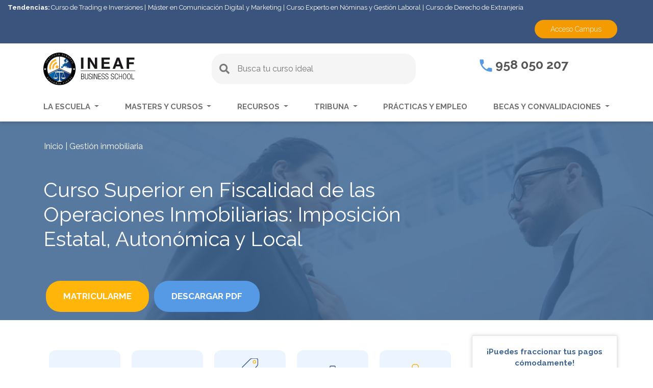

--- FILE ---
content_type: text/html; charset=UTF-8
request_url: https://www.ineaf.es/Curso-Superior-En-Fiscalidad-De-Las-Operaciones-Inmobiliarias
body_size: 41439
content:
<!DOCTYPE html>
<html lang="es" dir="ltr" prefix="content: https://purl.org/rss/1.0/modules/content/  dc: https://purl.org/dc/terms/  foaf: https://xmlns.com/foaf/0.1/  og: https://ogp.me/ns#  rdfs: https://www.w3.org/2000/01/rdf-schema#  schema: https://schema.org/  sioc: https://rdfs.org/sioc/ns#  sioct: https://rdfs.org/sioc/types#  skos: https://www.w3.org/2004/02/skos/core#  xsd: https://www.w3.org/2001/XMLSchema# ">
<head>
    <meta charset="utf-8" />
<link rel="canonical" href="https://www.ineaf.es/Curso-Superior-En-Fiscalidad-De-Las-Operaciones-Inmobiliarias" />
<meta http-equiv="content-language" content="es" />
<link rel="image_src" href="https://www.ineaf.es/sites/default/files/imagenes_curso/Curso-Superior-En-Fiscalidad-De-Las-Operaciones-Inmobiliarias_25.jpg" />
<meta name="description" content="Descubre los cursos de Gestión inmobiliaria, Impuestos | Ineaf Business School" />
<meta property="fb:admins" content="ineaf.es" />
<meta property="og:site_name" content="Ineaf Business School" />
<meta property="og:type" content="website" />
<meta property="og:url" content="https://www.ineaf.es/Curso-Superior-En-Fiscalidad-De-Las-Operaciones-Inmobiliarias" />
<meta property="og:title" content="Curso Superior en Fiscalidad de las Operaciones Inmobiliarias: Imposición Estatal, Autonómica y Local" />
<meta property="og:description" content="Descubre los cursos de Gestión inmobiliaria, Impuestos | Ineaf Business School" />
<meta property="og:image" content="https://www.ineaf.es/sites/default/files/imagenes_curso/Curso-Superior-En-Fiscalidad-De-Las-Operaciones-Inmobiliarias_25.jpg" />
<meta property="og:image:url" content="https://cdn.ineaf.es/web2020/header/ineaf_logo.png" />
<meta property="og:image:secure_url" content="https://www.ineaf.es/sites/default/files/imagenes_curso/Curso-Superior-En-Fiscalidad-De-Las-Operaciones-Inmobiliarias_25.jpg" />
<meta property="og:image:type" content="image/jpeg" />
<meta property="og:image:width" content="150" />
<meta property="og:image:height" content="150" />
<meta property="og:image:alt" content="Curso Superior en Fiscalidad de las Operaciones Inmobiliarias: Imposición Estatal, Autonómica y Local" />
<meta property="og:phone_number" content="+34958050207" />
<meta name="twitter:card" content="summary_large_image" />
<meta name="twitter:description" content="Descubre los cursos de Gestión inmobiliaria, Impuestos | Ineaf Business School" />
<meta name="twitter:site" content="@ineaf_es" />
<meta name="twitter:title" content="Curso Superior en Fiscalidad de las Operaciones Inmobiliarias: Imposición Estatal, Autonómica y Local" />
<meta name="twitter:creator" content="@ineaf_es" />
<meta name="twitter:url" content="https://www.ineaf.es/Curso-Superior-En-Fiscalidad-De-Las-Operaciones-Inmobiliarias" />
<meta name="twitter:image:alt" content="Curso Superior en Fiscalidad de las Operaciones Inmobiliarias: Imposición Estatal, Autonómica y Local" />
<meta name="twitter:image:height" content="150" />
<meta name="twitter:image:width" content="150" />
<meta name="twitter:image" content="https://www.ineaf.es/sites/default/files/imagenes_curso/Curso-Superior-En-Fiscalidad-De-Las-Operaciones-Inmobiliarias_25.jpg" />
<meta name="Generator" content="Drupal 9 (https://www.drupal.org)" />
<meta name="MobileOptimized" content="width" />
<meta name="HandheldFriendly" content="true" />
<meta name="viewport" content="width=device-width, initial-scale=1.0" />
<script type="application/ld+json">{
    "@context": "https://schema.org",
    "@graph": [
        {
            "@type": "Course",
            "name": "Curso Superior en Fiscalidad de las Operaciones Inmobiliarias: Imposición Estatal, Autonómica y Local",
            "description": "Solicita información sin compromiso o matricúlate en el Master en Asesoramiento Laboral. Prácticas garantizadas. Programa becado.",
            "provider": {
                "@type": "Organization",
                "@id": "https://www.ineaf.es/",
                "name": "INEAF Business School",
                "url": "https://www.ineaf.es/",
                "logo": {
                    "@type": "ImageObject",
                    "representativeOfPage": "True",
                    "url": "https://cdn.ineaf.es/web2020/header/ineaf_logo.svg",
                    "width": "300",
                    "height": "120"
                }
            },
            "courseCode": "96407"
        },
        {
            "@type": "Organization",
            "@id": "https://www.ineaf.es/",
            "description": "Escuela de Negocios especializada en Cursos y Máster Online. Formación  Fiscal, Laboral, Mercantil y Contabilidad. Tribuna de actualidad - INEAF",
            "name": "INEAF Business School",
            "sameAs": [
                "https://www.facebook.com/ineaf.es",
                "https://twitter.com/ineaf_es",
                "https://www.instagram.com/ineaf_business_school/?hl=es",
                "https://www.linkedin.com/school/ineaf-business-school/?originalSubdomain=es",
                "https://www.youtube.com/channel/UChJu-lgzcXwTE5jjB6j5N0Q"
            ],
            "url": "https://www.ineaf.es/",
            "telephone": "+34958050207",
            "logo": {
                "@type": "ImageObject",
                "url": "https://cdn.ineaf.es/web2020/header/ineaf_logo.svg",
                "width": "1200",
                "height": "630"
            }
        },
        {
            "url": "https://www.ineaf.es/Curso-Superior-En-Fiscalidad-De-Las-Operaciones-Inmobiliarias"
        }
    ]
}</script>
<style>div#sliding-popup, div#sliding-popup .eu-cookie-withdraw-banner, .eu-cookie-withdraw-tab {background: #333333} div#sliding-popup.eu-cookie-withdraw-wrapper { background: transparent; } #sliding-popup h1, #sliding-popup h2, #sliding-popup h3, #sliding-popup p, #sliding-popup label, #sliding-popup div, .eu-cookie-compliance-more-button, .eu-cookie-compliance-secondary-button, .eu-cookie-withdraw-tab { color: #ffffff;} .eu-cookie-withdraw-tab { border-color: #ffffff;}</style>
<link rel="shortcut icon" href="/themes/ineaf_theme/favicon.ico" type="image/vnd.microsoft.icon" />

    <meta name="facebook-domain-verification" content="srfqxadahjliei6sbcfhhg9mw3netg"/>
    <title>Curso Superior en Fiscalidad de las Operaciones Inmobiliarias: Imposición Estatal, Autonómica y Local | Ineaf Business School</title>     
</head>

<body  class="page-curso" style="overflow-x: hidden;opacity: 0">

<link rel="preload" as="style" media="all" onload="this.onload=null;this.rel='stylesheet'" href="https://stackpath.bootstrapcdn.com/bootstrap/4.3.1/css/bootstrap.min.css">
<script src="https://stackpath.bootstrapcdn.com/bootstrap/4.3.1/js/bootstrap.min.js" defer></script>


  <div class="dialog-off-canvas-main-canvas" data-off-canvas-main-canvas>
    <div class="page-wrapper">
            <header class="header">
            
<div class="block-tendencias count-4">
    <strong>Tendencias:</strong>
    <ul class="list-tendencias">
                    <li class="item-tendencia">
                <a href="https://www.ineaf.es/curso-experto-trading-e-inversiones">Curso de Trading e Inversiones</a>
            </li>
                    <li class="item-tendencia">
                <a href="https://www.ineaf.es/Master-Profesional-Comunicacion-Digital-Marketing-Redes-Sociales">Máster en Comunicación Digital y Marketing</a>
            </li>
                    <li class="item-tendencia">
                <a href="https://www.ineaf.es/Curso-Nominas-Gestion-Laboral-Siltra-Contrat-Delt-Sistema-Red-Nominaplus">Curso Experto en Nóminas y Gestión Laboral</a>
            </li>
                    <li class="item-tendencia">
                <a href="https://www.ineaf.es/Curso-De-Derecho-Extranjeria">Curso de Derecho de Extranjería</a>
            </li>
            </ul>
</div>

            <div class="access-links d-none d-lg-block">
                <div class="container">
                    <div class="row row-access-link">
                        <div class="cta-campus">
                            <a class="item-access" href="https://mylxp.ineaf.es/" target="_blank"
                               rel="nofollow noopener noreferrer">Acceso Campus</a>
                        </div>
                    </div>
                </div>
            </div>


            <div class="pre-nav">
                <div class="container">
                    <div class="row">
                        <div class="col-lg-3 col-md-3 col-sm-4 col-5 col-logo">
                            <a class="logo-web" href="/">
                                <img class="img-fluid b-lazy" alt="Ineaf Business School"
                                     title="INEAF BUSINESS SCHOOL"
                                     data-src="https://cdn.ineaf.es/web2020/header/ineaf_logo.svg" width="248" height="74">
                            </a>
                        </div>
                        <div class="col-lg-5 col-container-search">
                            <div class="cap-blue-search">
    <button role="button" class="btn btn--search-close" aria-label="Close search form">
        <img alt="Close Icon" src="https://cdn.ineaf.es/web2020/iconos/close.svg">
    </button>
</div>
<div class="search descriptivo">
    <form class="buscador-form" data-drupal-selector="buscador-form" action="/Curso-Superior-En-Fiscalidad-De-Las-Operaciones-Inmobiliarias" method="post" id="buscador-form" accept-charset="UTF-8">
  <div class="form--inline clearfix js-form-wrapper form-wrapper" data-drupal-selector="edit-add" id="edit-add"><div class="js-form-item form-item js-form-type-textfield form-item-key js-form-item-key form-no-label">
      <label for="edit-key" class="visually-hidden js-form-required form-required">Key</label>
        <input data-drupal-selector="edit-key" type="text" id="edit-key" name="key" value="" size="30" maxlength="128" placeholder="Busca tu curso ideal" class="form-text required" required="required" aria-required="true" />

        </div>
<input data-drupal-selector="edit-filtros" type="hidden" name="filtros" value="" />
<div data-drupal-selector="edit-actions" class="form-actions js-form-wrapper form-wrapper" id="edit-actions--3"><input data-drupal-selector="edit-submit" type="submit" id="edit-submit--2" name="op" value="Buscar" class="button js-form-submit form-submit" />
</div>
</div>
<input autocomplete="off" data-drupal-selector="form-0obcbszwvudfcqwzr3ku8anoydgmea1yncyxn85zius" type="hidden" name="form_build_id" value="form-0oBcbSzwVudFCQWZr3KU8aNOYdGmEA1YNcyXn85ZIus" />
<input data-drupal-selector="edit-buscador-form" type="hidden" name="form_id" value="buscador_form" />

</form>

    <div class="container-fluid panel-result-search d-none">
        <div class="row">
            <div class="col-lg-5 hidden-lg filter-search columna-filtros">
                <div class="title-filter-search d-none" data-content="BÚSQUEDA ACTUAL"></div>
                <div class="filters">
                    <div class="block-facet-blockactual-descriptivo">
                        <div class="filtros-actuales-descriptivo"></div>
                    </div>
                    <div class="block-facet-blockareas-formativas-descriptivo"></div>
                    <div class="block-facet-blocktipos-programas-descriptivo"></div>
                </div>
            </div>
            <div class="col-lg-7 result-search">
                <div class="no-results-filtros-descriptivo d-none">
                    <p data-content="No hemos encontrado resultados relativos a la búsqueda realizada.">

                    </p>
                    <p data-content="Puedes volver a intentarlo de nuevo realizando una nueva búsqueda.">

                    </p>
                                    </div>
                <div class="no-results-descriptivo d-none">
                    <p data-content="No hemos encontrado resultados relativos a la búsqueda realizada.">

                    </p>
                    <p data-content="Puedes volver a intentarlo de nuevo realizado una nueva búsqueda.">

                    </p>
                </div>
                <div class="counter-result"></div>
                <div class="results-descriptivo"></div>
            </div>
        </div>
        <div class="row container-btn-busqueda-avanzada mt-4 d-none">
            <div class="col-lg-7 offset-lg-5 text-center">
                <a class="btn-busqueda-avanzada" href="https://www.ineaf.es/buscador">Búsqueda avanzada</a>
            </div>
        </div>
    </div>
</div>
                        </div>

                        <div class="col-lg-3 offset-lg-1 d-none d-lg-block">
                            <div class="tlf">
                                <a href="tel:958050207">
                                    <img width="25" height="25" class="b-lazy" data-src="https://cdn.ineaf.es/web2020/iconos/telefono_institucional.svg" alt="Contacto INEAF"> 958 050 207
                                </a>
                            </div>
                        </div>
                        <div class="col-md-3 offset-md-6 col-sm-3 offset-sm-5 col-3 offset-4 buttons-mobile d-lg-none">
                            <button class="search-nav-toggle">
                                <i class="fas fa-search"></i>
                            </button>
                            <button class="nav-toggle">
                                <i class="fas fa-bars"></i>
                            </button>
                        </div>
                    </div>
                </div>
            </div>


            <nav class="navbar navbar-expand-lg custom-nav">
                <div class="collapse navbar-collapse container" id="main_nav">
                    <div class="access-links-mobile d-lg-none">
                        <a class="telephone-mobile" href="tel:958050207">
                            <img width="20" height="20" class="b-lazy" data-src="https://cdn.ineaf.es/web2020/iconos/telefono_institucional.svg" alt="Contacto INEAF"> 958 050 207
                        </a>
                        <a class="btn-campus" href="https://mylxp.ineaf.es/" target="_blank" rel="nofollow noopener noreferrer">Acceso Campus</a>
                    </div>
                    <ul class="navbar-nav menu">
                        <li class="nav-item dropdown has-megamenu menu-item have-dropdown">
                            <a class="nav-link dropdown-toggle" href="#" data-toggle="dropdown">La escuela </a>
                            <div class="dropdown-menu megamenu">
                                <div class="container">
                                    <div class="row row-line">
                                        <div class="col-md-3">
                                            <div class="col-megamenu">
                                                <p class="title">Conoce nuestra escuela</p>
                                                <ul class="list-unstyled ul-dropdown">
                                                    <li class="item-dropdown">
                                                        <a href="/sobre-ineaf">Sobre INEAF</a>
                                                    </li>
                                                    <li class="item-dropdown">
                                                        <a href="/rankings">Rankings INEAF</a>
                                                    </li>
                                                    <li class="item-dropdown">
                                                        <a href="/claustro-docente">Claustro Docente</a>
                                                    </li>
                                                    <li class="item-dropdown">
                                                        <a href="/metodologia">Metodología</a>
                                                    </li>
                                                    <li class="item-dropdown">
                                                        <a href="/alianzas">Alianzas</a>
                                                    </li>
                                                    <li class="item-dropdown">
                                                        <a href="/articulos-investigacion">Investigación</a>
                                                    </li>
                                                    <li class="item-dropdown"><a href="/opiniones-de-alumnos">Opiniones</a></li>
                                                </ul>
                                            </div>
                                        </div>
                                    </div>
                                </div>
                            </div>
                        </li>

                        <li class="nav-item dropdown has-megamenu menu-item have-dropdown">
                            <a class="nav-link dropdown-toggle" href="#" data-toggle="dropdown"> Masters y Cursos </a>
                            <div class="dropdown-menu megamenu">
                                <div class="container">
                                    <div class="row row-line">
                                        <div class="col-md-4">
                                            <div class="col-megamenu">
                                                <p class="title title-mb-custom font-weight-bold">¿Qué tipo de formación te interesa?</p>
                                                <ul class="list-unstyled ul-dropdown">
                                                    <li class="item-dropdown"><a
                                                                href="/oferta-formativa/masteres-profesionales-en-fiscal-laboral-contable-y-juridico">Master
                                                            Profesional</a>
                                                    </li>
                                                                                                        <li class="item-dropdown"><a
                                                                href="/masters-universitarios">Master con Reconocimiento Universitario</a>
                                                    </li>
                                                    <li class="item-dropdown"><a
                                                                href="/oferta-formativa/cursos-expertos-en-fiscal-laboral-contable-y-mercantil">Curso
                                                            Experto</a></li>
                                                    <li class="item-dropdown"><a
                                                                href="/oferta-formativa/cursos-superiores-en-fiscal-laboral-mercantil-y-juridico">Curso
                                                            Superior</a></li>
                                                    <li class="item-dropdown"><a
                                                                href="/oferta-formativa/cursos-practicos-en-fiscal-laboral-mercantil-y-contable">Curso
                                                            Práctico</a></li>
                                                    <li class="item-dropdown"><a
                                                                href="/oferta-formativa/cursos-universitarios">Cursos
                                                            Universitarios</a>
                                                    </li>
                                                </ul>
                                            </div>  <!-- col-megamenu.// -->
                                        </div>
                                        <div class="col-md-4">
                                            <div class="col-megamenu">
                                                <p class="title title-m-custom">
                                                    <strong><a class="p-0 font-weight-bold"
                                                               href="/oferta-formativa">¿Cuál es tu área formativa?</a></strong>
                                                </p>
                                                <ul class="list-unstyled ul-dropdown">
                                                    <li class="item-dropdown"><a
                                                                href="/oferta-formativa/cursos-de-contabilidad">Contabilidad</a>
                                                    </li>
                                                    <li class="item-dropdown"><a
                                                                href="/oferta-formativa/cursos-de-derecho-mercantil-y-comercio">Derecho
                                                            Mercantil y
                                                            Comercio</a></li>
                                                    <li class="item-dropdown"><a
                                                                href="/oferta-formativa/cursos-de-fiscalidad-y-tributacion">Fiscalidad
                                                            y
                                                            Tributación </a>
                                                    </li>
                                                    <li class="item-dropdown"><a
                                                                href="/oferta-formativa/informatica-para-la-empresa-y-TICs">Informática
                                                            para la empresa y TICs</a>
                                                    </li>
                                                    <li class="item-dropdown"><a
                                                                href="/oferta-formativa/cursos-de-idiomas-especializados-en-el-sector-juridico">Idiomas</a>
                                                    </li>
                                                    <li class="item-dropdown"><a
                                                                href="/oferta-formativa/cursos-juridico-y-empresarial">Jurídico</a>
                                                    </li>
                                                    <li class="item-dropdown"><a
                                                                href="/oferta-formativa/cursos-de-asesoria-laboral-y-recursos-humanos">Recursos
                                                            Humanos y Gestión Laboral</a>
                                                    </li>
                                                    <li class="item-dropdown"><a
                                                                href="/oferta-formativa/cursos-de-gestion-empresarial-y-marketing">Gestión
                                                            Empresarial y Marketing</a>
                                                    </li>

                                                </ul>
                                            </div>  <!-- col-megamenu.// -->
                                        </div>
                                        <div class="col-md-4">
                                            <div class="col-megamenu">
                                                <p class="title title-m-custom">
                                                    <strong><a class="p-0 font-weight-bold"
                                                       href="/areas-profesionales">Áreas
                                                        Profesionales</a></strong>
                                                </p>
                                                <ul class="list-unstyled ul-dropdown">
                                                    <li class="item-dropdown"><a
                                                                href="/areas-profesionales/cursos-para-abogados">Cursos
                                                            para Abogados</a></li>
                                                    <li class="item-dropdown"><a
                                                                href="/areas-profesionales/cursos-para-asesor-inmobiliario">Cursos
                                                            para Asesor Inmobiliario</a></li>
                                                    <li class="item-dropdown"><a
                                                                href="/areas-profesionales/cursos-para-contables">Cursos
                                                            para Contables</a></li>
                                                    <li class="item-dropdown"><a
                                                                href="/areas-profesionales/cursos-para-peritos">Cursos
                                                            para Peritos</a></li>
                                                    <li class="item-dropdown"><a
                                                                href="/areas-profesionales/cursos-para-autonomos">Cursos
                                                            para Autónomos</a></li>
                                                    <li class="item-dropdown"><a
                                                                href="/areas-profesionales/cursos-para-administrativos">Cursos
                                                            para Administrativos</a></li>
                                                    <li class="item-dropdown"><a
                                                                href="/areas-profesionales/cursos-para-auditores">Cursos
                                                            para Auditores</a></li>
                                                    <li class="item-dropdown"><a
                                                                href="/areas-profesionales/cursos-para-recursos-humanos">Cursos
                                                            para Recursos Humanos</a></li>
                                                    <li class="item-dropdown"><a
                                                                href="/areas-profesionales/cursos-para-mediadores">Cursos
                                                            para Mediadores</a></li>
                                                    <li class="item-dropdown"><a
                                                                href="/areas-profesionales/cursos-para-directivos">Cursos
                                                            para Directivos</a></li>
                                                    <li class="item-dropdown"><a
                                                                href="/areas-profesionales/cursos-para-asesores-laborales">Cursos
                                                            para Asesores Laborales</a></li>
                                                    <li class="item-dropdown"><a
                                                                href="/areas-profesionales/cursos-para-pymes">Cursos
                                                            para Pymes</a></li>
                                                    <li class="item-dropdown"><a
                                                                href="/areas-profesionales/cursos-para-asesores-fiscales">Cursos
                                                            para Asesores Fiscales</a></li>
                                                </ul>
                                            </div>
                                        </div>
                                    </div>
                                </div>


                            </div>
                        </li>

                        <li class="nav-item dropdown has-megamenu menu-item have-dropdown">
                            <a class="nav-link dropdown-toggle" href="#" data-toggle="dropdown"> Recursos </a>
                            <div class="dropdown-menu megamenu">
                                <div class="container">
                                    <div class="row row-line">
                                        <div class="col-md-3">
                                            <div class="col-megamenu">
                                                <p class="title">Recursos</p>
                                                <ul class="list-unstyled ul-dropdown">
                                                    <li class="item-dropdown"><a href="https://hablando.ineaf.es/" target="_blank">INEAF hablando</a></li>
                                                    <li class="item-dropdown"><a href="/divulgativo">Material Divulgativo</a></li>                                                    
                                                    <li class="item-dropdown"><a href="https://www.ineaf.es/glosario-juridico">Glosario Jurídico</a></li>
                                                    <li class="item-dropdown"><a href="/calculadoras-financieras">Calculadoras financieras</a></li>
                                                </ul>
                                            </div>
                                        </div>
                                    </div>
                                </div>
                            </div>
                        </li>

                        <li class="nav-item dropdown has-megamenu menu-item have-dropdown">
                            <a class="nav-link dropdown-toggle" href="#" data-toggle="dropdown"> Tribuna </a>
                            <div class="dropdown-menu megamenu">
                                <div class="container">
                                    <div class="row row-line">
                                        <div class="col-md-3">
                                            <div class="col-megamenu">
                                                <p class="title"><a class="p-0" href="/tribuna/">Tribuna</a></p>
                                                <ul class="list-unstyled ul-dropdown">
                                                    <li class="item-dropdown"><a href="/tribuna/actualidad-fiscal/">Tribuna Fiscal</a></li>
                                                    <li class="item-dropdown"><a href="/tribuna/actualidad-laboral/">Tribuna Laboral</a></li>
                                                    <li class="item-dropdown"><a href="/tribuna/actualidad-contable/">Tribuna Contable</a></li>
                                                    <li class="item-dropdown"><a href="/tribuna/actualidad-mercantil/">Tribuna Mercantil</a></li>
                                                    <li class="item-dropdown"><a href="/tribuna/actualidad-juridica/">Tribuna Jurídica</a></li>
                                                    <li class="item-dropdown"><a href="/tribuna/actualidad-economia-empresa/">Tribuna Economía y
                                                            Empresa</a>
                                                    </li>
                                                    <li class="item-dropdown"><a href="/tribuna/salidas-profesionales/">Salidas Profesionales</a></li>
													<li class="item-dropdown"><a href="/tribuna/noticias/">Noticias INEAF</a></li>
                                                </ul>
                                            </div>
                                        </div>
                                    </div>
                                </div>
                            </div>
                        </li>

                        <li class="nav-item menu-item">
                            <a class="nav-link" href="/practicas"> Prácticas y empleo </a>
                        </li>

                        <li class="nav-item dropdown has-megamenu menu-item have-dropdown">
                            <a class="nav-link dropdown-toggle" href="#" data-toggle="dropdown"> Becas y
                                convalidaciones </a>
                            <div class="dropdown-menu megamenu">
                                <div class="container">
                                    <div class="row row-line">
                                        <div class="col-md-3">
                                            <div class="col-megamenu">
                                                <p class="title">Becas y convalidaciones</p>
                                                <ul class="list-unstyled ul-dropdown">
                                                    <li class="item-dropdown"><a href="/becas">Becas y Financiación</a>
                                                    </li>
                                                    <li class="item-dropdown"><a href="/convalidaciones">Convalidaciones</a></li>
                                                </ul>
                                            </div>
                                        </div>
                                    </div>
                                </div>
                            </div>
                        </li>

                    </ul>

                </div>
            </nav>
        </header>

    
              <div>
    <div data-drupal-messages-fallback class="hidden"></div>






<meta name="google-signin-client_id"
      content="221683613586-l03jood9rp6cs8034eaq4lntis6q6pqs.apps.googleusercontent.com">

<script type="application/javascript" src="https://apis.google.com/js/platform.js" async defer></script>




<input type="hidden" id="id_simo_hide" name="id_simo_hide" value="96407">
<input type="hidden" id="referencia_producto_hide" name="referencia_producto_hide" value="18601">
<input type="hidden" name="id_campania" id="id_campania" value="18">
<input type="hidden" name="id_cur" id="id_cur" value="1051">
<input type="hidden" name="cod_cur" id="cod_cur" value="171769-2504">



<style>
    .banner-curso{
        background-image: url(https://cdn.ineaf.es/web2020/banners/areas/55-movil.webp);
    }
    @media(min-width: 375px){
        .banner-curso{
            background-image: url(https://cdn.ineaf.es/web2020/banners/areas/55.webp);
        }
    }
</style>
<div class="banner-simple banner-curso">
    <div class="capa-general capa-curso-completa"></div>
    <div class="container container-custom position-relative h-100">
        
            <nav class="breadcrumb" role="navigation" aria-labelledby="system-breadcrumb">
        <ol>
                            <li>
                                            <a href="/">Inicio</a>
                                    </li>
                            <li>
                                            <a href="https://www.ineaf.es/oferta-formativa/gestion-inmobiliaria">Gestión inmobiliaria</a>
                                    </li>
                    </ol>
    </nav>


                        <div class="content-banner" style="padding-top: 110px">
                            <h1 class="title-banner-curso">
                    Curso Superior en Fiscalidad de las Operaciones Inmobiliarias: Imposición Estatal, Autonómica y Local
                </h1>
                        <div class="botones-banner ">
                <button class="button-matricula" role="button" type="button" data-toggle="modal"
                        data-target="#modal_matriculacion">
                    Matricularme
                </button>

                <button class="button-pdf d-none d-lg-block" role="button" type="button" data-toggle="modal"
                        data-target="#drupal-modal" data-simo="96407"
                        data-pdf="/sites/default/files/pdfs-acciones-formativas/Curso-Superior-En-Fiscalidad-De-Las-Operaciones-Inmobiliarias.pdf">
                    DESCARGAR PDF
                </button>

                <button class="button-info d-block d-lg-none open-sol-info-movil" role="button" type="button">
                    SOLICITAR INFO
                </button>
            </div>
        </div>
    </div>
</div>
<div class="ln-coupon-banner" data-toggle="modal" data-target="#modal_matriculacion"></div>


<section class="section-ficha-curso">


    <div class="container container-custom">
        <div class="row">
            <div class="col-lg-9">
                <div class="items-info-curso has--elements">

                                        <div class="icon-info-curso modalidad" title="171769-2504">
                        <div class="icon-box">
                            <div class="img-icon-info-curso">
                                <img src="https://cdn.ineaf.es/web2020/ficha_curso/online.svg" alt="Online" width="32" height="29">
                            </div>
                            <b class="mobile">Modalidad </b><span>Online</span>
                        </div>
                    </div>


                                            <div class="icon-info-curso duracion" title="96407">
                            <div class="icon-box">
                                <div class="img-icon-info-curso">
                                    <img src="https://cdn.ineaf.es/web2020/ficha_curso/horas.svg" alt="Horas" width="32" height="32">
                                </div>
                                <span class="desktop"><b>Duración</b>300 H
                                                                    </span>
                                <span class="mobile"><b>Duración</b>300 H
                                                                    </span>
                            </div>
                        </div>
                    
                    
                                            
                                                
                                                                                                
                                            <div class="icon-info-curso precio">
                            <div class="icon-box">
                                <div class="content-info-precio">
                                    <div class="img-icon-info-curso">
                                        <img src="https://cdn.ineaf.es/web2020/ficha_curso/precio.svg" alt="Precio" width="32" height="32">
                                    </div>
                                                                            <p class="info-promo">
                                            Beca 15%</p>
                                        <del>460 €</del>
                                        <span class="precio-promo">391 €</span>
                                                                                                                                <span class="info-promo-pequena desktop">Hasta el 13/02/2026</span>
                                                                                                            </div>
                                                                                                            <p class="info-promo-pequena mobile">Hasta el 13/02/2026</p>
                                                                                                </div>
                        </div>
                    
                                                                <div class="icon-info-curso practicas">
                            <div class="icon-box">
                                <div class="img-icon-info-curso">
                                    <img src="https://cdn.ineaf.es/web2020/ficha_curso/practicas-garantizadas.svg" width="32" height="29"
                                         alt="Prácticas garantizadas">
                                </div>
                                <span class="desktop">Prácticas <br>Profesionales</span>
                                <span class="mobile"><b>Prácticas </b>Profesionales</span>
                            </div>
                        </div>
                    

                                        <div class="icon-info-curso convocatoria">
                        <div class="icon-box">
                            <div class="img-icon-info-curso">
                                <img src="https://cdn.ineaf.es/web2020/ficha_curso/convocatoria-abierta.svg" width="25" height="34"
                                     alt="Convocatoria Abierta">
                            </div>
                            <span class="desktop">Convocatoria <br>Abierta</span>
                            <span class="mobile">Convocatoria Abierta</span>
                        </div>
                    </div>


                </div>

                <div class="row entidad-acreditaciones">
                    <div class="col-md-3 col-lg-2 mb-3">
                                                     <div class="entidad-impartidora">
                                <p>Entidad: </p>
                                <img class="b-lazy logo-entidad" src = "https://cdn.ineaf.es/web2020/img_entidades/136.svg" alt="INEAF - INSTITUTO EUROPEO DE ASESORÍA FISCAL S.L" title="INEAF - INSTITUTO EUROPEO DE ASESORÍA FISCAL S.L">
                            </div>
                                            </div>

                    <div class="col-md-3 col-lg-2 qs-stars">
                        <p>Con reconocimiento de:</p>
                    </div>

                                       


                                                                            </div>

                <div class="simulador-pagos simulacion-movil d-block d-lg-none">
                    <div class="title">
                        ¡Puedes fraccionar tus pagos cómodamente!
                    </div>

                    <div class="simulador">
                                                                            
                                                
                        <div class="plazos">
                            <span>Simular:</span>
                            <select id="numplazos" name="select-plazos">
                                                                                                                                                <option value="1">1 plazo</option>
                                                                                                                                                <option value="2">2 plazos</option>
                                                                                                                                                                                    <option value="3">3 plazos</option>
                                                                                                                                                                                                                                            </select>

                        </div>

                        <div class="precio-plazo">
                            <div class="cantidad cantidad-total" data-inicial="391">
                                <span><b>391€</b></span>
                            </div>
                                                                                                                                                                                                        </div>
                    </div>

                    <div class="precio-plazo resto-cuotas">
                        <div class="cantidad cantidad-resto d-none" data-total="391">
                            <span>Resto de plazos: <span class="box-quote"><b
                                            class="q">391 </b>€/mes</span></span>
                        </div>
                    </div>
                </div>

                <div class="d-lg-none div-pdf-movil">
                    <div class="row">
                        <div class="col-6">
                            <div class="inner-text">
                                <b>Descargar el PDF</b><br> de esta formacion
                            </div>
                        </div>
                        <div class="col-6">
                            <div class="div-button-pdf">
                                <a href="#" class="btn-3" role="button" type="button" data-toggle="modal"
                                   data-target="#drupal-modal" data-simo="96407"
                                   data-pdf="/sites/default/files/pdfs-acciones-formativas/Curso-Superior-En-Fiscalidad-De-Las-Operaciones-Inmobiliarias.pdf">
                                    DESCARGAR PDF
                                </a>
                            </div>
                        </div>
                    </div>
                </div>

                <div class="contenido-curso">
                    
                                        
                    <div class="presentacion-curso">
                        <div class="title">
                            Presentación
                        </div>
                        <div class="contenido">
                            <p>Normalmente cualquiera que realiza una operación inmobiliaria, no tiene clara la repercusión fiscal de la misma. Ni los propios profesionales del sector como promotores o agentes inmobiliarios conocen todas las consecuencias tributarias que implican.Ya sea por uso propio, o para asesorar clientes, este curso permite profesionalizarse en dicho sector, sabiendo en cada momento la forma en que queda gravada una determinada operación inmobiliaria, además de conocer las herramientas con las que poder realizar una planificación fiscal óptima que nos ayude a gestionar la carga impositiva. Todo ello acompañado de ejemplos prácticos que nos ayuden a visualizarlo mejor.</p>

                        </div>
                    </div>

                                        
                    <div class="tabs-contenido-curso">


                        <div class="tab-item" data-tab="#contenido-plan-estudios" role="button">
                            <span>Plan de estudios</span>
                        </div>
                        <div id="contenido-plan-estudios" class="tab-referer">
                                                        <div class="apartado">
                                <div class="title">
                                    Objetivos
                                </div>
                                <ul>
	<li>Analizar las figuras impositivas que inciden sobre las operaciones inmobiliarias.</li>
	<li>Identificar los supuestos de aplicación del IP, IVA, IRPF, ISD e ITP y AJD, así como los impuestos locales.</li>
	<li>Facultar al alumnado para realizar una planificación fiscal sobre las diferentes operaciones inmobiliarias.</li>
	<li>Saber identificar en cada operación los impuestos que van a aplicarse.</li>
</ul>

                            </div>

                            <div class="apartado">
                                <div class="title">
                                    Para qué te prepara
                                </div>
                                <p>Este curso tiene una dirección polivalente. Se dirige por un lado a aquellos que estén terminando o bien sean recién titulados en LADE, Derecho, y otros grados relacionados con la materia. Por otro lado, aquellos profesionales del mundo inmobiliario como promotores, constructores y agentes inmobiliarios que o bien para uso propio o bien para asesorar a sus clientes quieran ser expertos en la fiscalidad de sus operaciones. Por último, abogados, asesores fiscales y gestores que necesiten profundizar en sus conocimientos sobre las operaciones inmobiliarias para ofrecer el mejor asesoramiento posible.</p>

                            </div>

                            <div class="apartado">
                                <div class="title">
                                    A quién va dirigido
                                </div>
                                <p>Esta formación, se dirige a asesores, abogados, agentes de la propiedad inmobiliaria y profesionales del sector que quieran especializarse en la fiscalidad de las operaciones inmobiliarias.</p>

                            </div>

                                                            <div class="apartado">
                                    <div class="title">
                                        Salidas Profesionales
                                    </div>
                                    <p>Especialización en operaciones inmobiliarias, este curso permitirá asesorar y gestionar el patrimonio propio o de clientes en todo lo relacionado con la fiscalidad de las operaciones inmobiliarias.</p>

                                </div>
                                                    </div>
                        <div class="space"></div>


                        <div class="tab-item" data-tab="#contenido-temario" role="button">
                            <h2>Temario</h2>
                        </div>
                        <div id="contenido-temario" class="tab-referer">
                            <div><div class='panel-group' id='acordeonp0m0uf0ud0'><div class='panel panel-default'><div class='panel-heading'><h3 class="tituloModulo panel-title"><a class='panel-toggle collapsed' data-toggle='collapse' data-parent='#acordeonp0m0uf0ud0' href='#collapsep0m1uf0ud0'>MÓDULO 1. FISCALIDAD DE LAS OPERACIONES INMOBILIARIAS </a></h3></div><div id='collapsep0m1uf0ud0' class='panel-body collapse'><div class='panel-inner'><div class='panel-group' id='acordeonp0m1uf0ud0'><div class='panel panel-default'><div class='panel-heading'><h3 class="tituloTema panel-title"><a class='panel-toggle collapsed' data-toggle='collapse' data-parent='#acordeonp0m1uf0ud0' href='#collapsep0m1uf0ud1'>UNIDAD DIDÁCTICA 1. FISCALIDAD DE LAS OPERACIONES INMOBILIARIAS</a></h3></div><div id='collapsep0m1uf0ud1' class='panel-body collapse'><div class='panel-inner'><ol><li>Introducción a la fiscalidad de las operaciones inmobiliarias</li><ol><li>- Obligado tributario</li><li>- Sujeto pasivo</li><li>- Responsabilidad tributario</li><li>- Hecho imponible</li><li>- Base imponible. Método de estimación directa, objetiva e indirecta</li><li>- Tipo impositivo</li><li>- Cuota tributaria</li><li>- Impreso declarativo</li></ol><li>Planteamiento Urbanístico. Operaciones Inmobiliarias</li><li>Imposición Directa</li><ol><li>- Impuesto sobre la Renta de las Personas Físicas</li><li>- Impuesto sobre el Patrimonio</li><li>- Impuesto sobre Sucesiones y Donaciones</li><li>- Impuesto sobre Sociedades</li></ol><li>Imposición Indirecta</li><ol><li>- Impuesto sobre Transmisiones Patrimoniales y Actos jurídicos Documentados</li><li>- Impuesto sobre el Valor Añadido</li></ol><li>Imposición Local</li><ol><li>- Impuesto sobre Bienes Inmuebles</li><li>- Impuesto sobre actividades Económicas</li><li>- Impuesto sobre el Incremento de Valor de los Terrenos de Naturaleza Urbana</li><li>- Impuesto sobre Construcciones, Instalaciones y Obras</li></ol></ol></div></div></div><div class='panel panel-default'><div class='panel-heading'><h3 class="tituloTema panel-title"><a class='panel-toggle collapsed' data-toggle='collapse' data-parent='#acordeonp0m1uf0ud0' href='#collapsep0m1uf0ud2'>UNIDAD DIDÁCTICA 2. IMPOSICIÓN DIRECTA. IMPUESTO SOBRE LA RENTA DE LAS PERSONAS FÍSICAS (IRPF)</a></h3></div><div id='collapsep0m1uf0ud2' class='panel-body collapse'><div class='panel-inner'><ol><li>Introducción al Impuesto Sobre la Renta de las Personas Físicas</li><ol><li>- Operaciones inmobiliarias en el IRPF</li></ol><li>Rendimientos del Trabajo</li><ol><li>- Vivienda arrendada por la empresa y cedida al empleado para su uso</li><li>- Vivienda propiedad de la empresa y cedida al empleado para su uso</li></ol><li>Rendimientos de capital inmobiliario</li><ol><li>- Delimitación y estimación de los rendimientos íntegros de capital inmobiliario</li><li>- Gastos deducibles</li><li>- Gastos no deducibles</li><li>- Rendimiento Neto Reducido</li><li>- Arrendamiento de inmuebles con parentesco entre arrendador y arrendatario</li><li>- Ejercicio resuelto: rendimientos del capital inmobiliario</li></ol><li>Imputación de Rentas Inmobiliarias</li><li>Rendimientos de actividades económicas</li><li>Ganancias y pérdidas patrimoniales</li><ol><li>- Ganancias y pérdidas patrimoniales en transmisiones onerosas</li><li>- Ganancias y patrimoniales en las transmisiones lucrativas inter vivos</li></ol><li>Vivienda: incentivos fiscales</li><ol><li>- Rendimientos de capital inmobiliario</li><li>- Ganancias patrimoniales: exención por reinversión en supuestos de transmisión de la vivienda habitual</li></ol><li>Ejercicios resueltos: Impuesto sobre la Renta de las Personas Físicas</li></ol></div></div></div><div class='panel panel-default'><div class='panel-heading'><h3 class="tituloTema panel-title"><a class='panel-toggle collapsed' data-toggle='collapse' data-parent='#acordeonp0m1uf0ud0' href='#collapsep0m1uf0ud3'>UNIDAD DIDÁCTICA 3. IMPOSICIÓN DIRECTA. IMPUESTO SOBRE EL PATRIMONIO</a></h3></div><div id='collapsep0m1uf0ud3' class='panel-body collapse'><div class='panel-inner'><ol><li>Cuestiones generales sobre el impuesto sobre el patrimonio</li><ol><li>- Naturaleza</li><li>- Principales funciones del impuesto</li><li>- Ámbito de aplicación</li><li>- Devengo del impuesto</li><li>- Sujetos pasivos</li><li>- Obligación de nombrar a un representante</li><li>- Convenios y tratados internacionales</li><li>- Exenciones</li></ol><li>Titularidad de los elementos patrimoniales</li><li>Operaciones inmobiliarias en el Impuesto de Patrimonio</li><ol><li>- Valoración de Inmuebles a efectos del Impuesto sobre el Patrimonio</li><li>- Valoración de inmuebles afectos a actividades económicas</li><li>- Valoración del derecho real de usufructo y de nuda propiedad</li></ol><li>Liquidación y gestión del impuesto sobre el Patrimonio a efectos</li><ol><li>- Base liquidable</li><li>- Cuota integra</li><li>- Cuota liquida</li><li>- Presentación de la declaración</li></ol><li>Ejercicios resueltos: Impuesto sobre el Patrimonio</li></ol></div></div></div><div class='panel panel-default'><div class='panel-heading'><h3 class="tituloTema panel-title"><a class='panel-toggle collapsed' data-toggle='collapse' data-parent='#acordeonp0m1uf0ud0' href='#collapsep0m1uf0ud4'>UNIDAD DIDÁCTICA 4. IMPOSICIÓN DIRECTA. IMPUESTO SOBRE SOCIEDADES</a></h3></div><div id='collapsep0m1uf0ud4' class='panel-body collapse'><div class='panel-inner'><ol><li>Introducción al Impuesto sobre Sociedades</li><ol><li>- Regulación</li><li>- Naturaleza</li><li>- Ámbito de aplicación espacial</li><li>- Hecho imponible</li><li>- Contribuyentes</li><li>- Periodo impositivo</li><li>- Devengo del impuesto</li></ol><li>Operaciones inmobiliarias a efectos del impuesto sobre sociedades</li><ol><li>- Entidades dedicadas al arrendamiento de viviendas</li><li>- Reglas de valoración de la transmisión de inmuebles</li><li>- Amortización de inmuebles</li><li>- Perdidas por deterioro de valor del inmovilizado material, inversiones inmobiliarias e inmovilizado intangible</li></ol><li>Liquidación del Impuesto</li><li>Ejercicios resueltos: Impuesto sobre Sociedades</li></ol></div></div></div><div class='panel panel-default'><div class='panel-heading'><h3 class="tituloTema panel-title"><a class='panel-toggle collapsed' data-toggle='collapse' data-parent='#acordeonp0m1uf0ud0' href='#collapsep0m1uf0ud5'>UNIDAD DIDÁCTICA 5. IMPOSICIÓN DIRECTA. IMPUESTO SOBRE SUCESIONES Y DONACIONES</a></h3></div><div id='collapsep0m1uf0ud5' class='panel-body collapse'><div class='panel-inner'><ol><li>Aproximación al impuesto sobre sucesiones y donaciones</li><ol><li>- Regulación</li><li>- Características del impuesto</li><li>- Objeto del impuesto</li><li>- Compatibilidad con otros impuestos</li></ol><li>Ámbito territorial del impuesto</li><li>Determinación de la base imponible (Valoración de Inmuebles)</li><ol><li>- Sucesiones</li><li>- Donaciones</li></ol><li>Reducciones estatales y autonómicas</li><ol><li>- Reducciones en adquisiciones mortis causa</li><li>- Reducciones en adquisiciones inter vivos</li></ol><li>Tarifas y coeficiente multiplicador</li><ol><li>- Tipo de gravamen</li><li>- Cuota tributaria: coeficiente multiplicador</li></ol><li>Deducciones y bonificaciones</li><ol><li>- Deducciones y bonificaciones en adquisiciones mortis causa</li><li>- Deducciones y bonificaciones en adquisiciones inter vivos</li></ol><li>Ejercicios resueltos: Impuesto sobre Sucesiones y Donaciones</li></ol></div></div></div><div class='panel panel-default'><div class='panel-heading'><h3 class="tituloTema panel-title"><a class='panel-toggle collapsed' data-toggle='collapse' data-parent='#acordeonp0m1uf0ud0' href='#collapsep0m1uf0ud6'>UNIDAD DIDÁCTICA 6. IMPOSICIÓN DIRECTA. IMPUESTO SOBRE LA RENTA DE NO RESIDENTES</a></h3></div><div id='collapsep0m1uf0ud6' class='panel-body collapse'><div class='panel-inner'><ol><li>Introducción al IRNR</li><ol><li>- Regulación</li><li>- Naturaleza, objeto y ámbito de aplicación</li><li>- Hecho imponible</li><li>- Base imponible</li><li>- Cuota tributaria</li><li>- Devengo</li></ol><li>Sujeto pasivo del Impuesto sobre la Renta de No Residentes</li><li>Operaciones Inmobiliarias gravadas por el Impuesto sobre la Renta de No Residentes</li><li>Reglas de Localización del Impuesto sobre la Renta de No Residentes</li><ol><li>- Rentas obtenidas con establecimiento permanente</li><li>- Rentas obtenidas sin establecimiento permanente</li></ol><li>Ejercicios resueltos: Impuesto sobre la Renta de No Residentes</li></ol></div></div></div><div class='panel panel-default'><div class='panel-heading'><h3 class="tituloTema panel-title"><a class='panel-toggle collapsed' data-toggle='collapse' data-parent='#acordeonp0m1uf0ud0' href='#collapsep0m1uf0ud7'>UNIDAD DIDÁCTICA 7. IMPOSICIÓN INDIRECTA. IMPUESTO SOBRE EL VALOR AÑADIDO</a></h3></div><div id='collapsep0m1uf0ud7' class='panel-body collapse'><div class='panel-inner'><ol><li>Aproximación al IVA en las operaciones inmobiliarias</li><ol><li>- Condición de empresario o profesional en las operaciones inmobiliarias</li><li>- Delimitación con el concepto de  transmisiones patrimoniales onerosas del Impuesto sobre Transmisiones Patrimoniales y Actos Jurídicos Documentados</li><li>- Devengo en las operaciones inmobiliarias</li></ol><li>Exención en las operaciones inmobiliarias</li><ol><li>- Disposiciones generales</li><li>- Exenciones inmobiliarias</li></ol><li>Tipo Impositivo</li><ol><li>- Tipo general</li><li>- Tipo reducido</li><li>- Tipo superreducido</li></ol><li>Regla de la Prorrata</li><ol><li>- Reglas generales</li><li>- Nacimiento, alcance y ejercicio del derecho a deducir</li><li>- Condiciones para ejercer el derecho a deducir: requisitos subjetivos y formales</li><li>- Exclusión y límites al derecho a la deducción</li><li>- Caducidad del derecho a deducir</li><li>- Reglas especiales: prorrata</li></ol><li>Regularización de bienes de inversión (Prorrata)</li><li>Autoconsumo de bienes de inversión</li><ol><li>- Autoconsumo de bienes</li><li>- Autoconsumo interno: afectación de bienes de circulante como bienes de inversión</li><li>- Autoconsumo interno y regla de prorrata</li></ol><li>Ejercicios resueltos: Impuesto sobre el Valor Añadido</li></ol></div></div></div><div class='panel panel-default'><div class='panel-heading'><h3 class="tituloTema panel-title"><a class='panel-toggle collapsed' data-toggle='collapse' data-parent='#acordeonp0m1uf0ud0' href='#collapsep0m1uf0ud8'>UNIDAD DIDÁCTICA 8. IMPOSICIÓN INDIRECTA .IMPUESTO SOBRE TRANSMISIONES PATRIMONIALES ONEROSAS Y ACTOS JURÍDICOS DOCUMENTADOS</a></h3></div><div id='collapsep0m1uf0ud8' class='panel-body collapse'><div class='panel-inner'><ol><li>Cuestiones generales sobre ITP y AJD</li><ol><li>- Régimen jurídico aplicable</li><li>- Naturaleza y características</li><li>- Modalidades</li><li>- Sistemas de compatibilidades e incompatibilidades</li><li>- Principios</li><li>- Ámbito de aplicación</li></ol><li>Transmisiones Patrimoniales Onerosas</li><ol><li>- Hecho imponible</li><li>- Operaciones sujetas</li><li>- Operaciones no sujetas</li><li>- Sujeto pasivo</li><li>- Base imponible</li><li>- Tipo de gravamen</li><li>- Operaciones más usuales</li></ol><li>Operaciones Societarias</li><ol><li>- Cuestiones generales</li><li>- Compatibilidad con otras modalidades del impuesto</li><li>- Operaciones sujetas en relación a las operaciones inmobiliarias</li><li>- Base imponible y Tipo de gravamen</li></ol><li>Actos Jurídicos Documentados</li><ol><li>- Hecho imponible</li><li>- Base imponible y base liquidable</li><li>- Tipo de gravamen</li><li>- Operaciones más usuales</li></ol><li>Ejercicios resueltos: Impuesto sobre Transmisiones Patrimoniales Onerosas y Actos Jurídicos Documentados</li></ol></div></div></div></div></div></div></div><div class='panel panel-default'><div class='panel-heading'><h3 class="tituloModulo panel-title"><a class='panel-toggle collapsed' data-toggle='collapse' data-parent='#acordeonp0m0uf0ud0' href='#collapsep0m2uf0ud0'>MÓDULO 2. HACIENDAS LOCALES </a></h3></div><div id='collapsep0m2uf0ud0' class='panel-body collapse'><div class='panel-inner'><div class='panel-group' id='acordeonp0m2uf0ud0'><div class='panel panel-default'><div class='panel-heading'><h3 class="tituloTema panel-title"><a class='panel-toggle collapsed' data-toggle='collapse' data-parent='#acordeonp0m2uf0ud0' href='#collapsep0m2uf0ud1'>UNIDAD DIDÁCTICA 1. HACIENDAS LOCALES: IBI E IAE</a></h3></div><div id='collapsep0m2uf0ud1' class='panel-body collapse'><div class='panel-inner'><ol><li>Las Haciendas Locales: Introducción</li><li>Impuesto sobre Bienes Inmuebles (IBI)</li><li>Impuesto sobre Actividades Económicas (IAE)</li></ol></div></div></div><div class='panel panel-default'><div class='panel-heading'><h3 class="tituloTema panel-title"><a class='panel-toggle collapsed' data-toggle='collapse' data-parent='#acordeonp0m2uf0ud0' href='#collapsep0m2uf0ud2'>UNIDAD DIDÁCTICA 2. HACIENDAS LOCALES: OTROS IMPUESTOS</a></h3></div><div id='collapsep0m2uf0ud2' class='panel-body collapse'><div class='panel-inner'><ol><li>Cuestiones generales</li><li>Impuesto sobre Vehículos de Tracción Mecánica (IVTM)</li><li>Impuesto sobre Construcciones, Instalaciones y Obras (ICIO)</li><li>Impuesto sobre el Incremento de Valor de los terrenos de Naturaleza Urbana (IIVTNU)</li><li>Impuesto Municipal sobre Gastos Suntuarios</li></ol></div></div></div></div></div></div></div></div></div>
                                                    </div>
                        <div class="space"></div>


                        <div class="tab-item" data-tab="#contenido-metodologia" role="button">
                            <h2>Metodología</h2>
                        </div>
                        <div id="contenido-metodologia" class="tab-referer">
                            
                            
                            
                            <p class="inner-text d-none d-lg-block">Descubre el método INEAF: </p>

                            <div class="row mt-3">
                                <div class="col-lg-6">
                                    <div class="punto">
                                        <div class="img">
                                            <div class="img-box icon-metodologia">
                                                <img class="icon-lg b-lazy"
                                                     data-src="https://cdn.ineaf.es/web2020/ficha_curso/metodologia.svg" alt="metodología ineaf" width="73" height="70">
                                            </div>
                                        </div>
                                        <div class="content">
                                            <div class="title">
                                                Contenidos de calidad
                                            </div>
                                            <div class="description">
                                                Ofrecemos una formación completa con contenidos actualizados y de
                                                calidad
                                            </div>
                                        </div>
                                    </div>
                                </div>

                                <div class="col-lg-6">
                                    <div class="punto">
                                        <div class="img">
                                            <div class="img-box icon-tutorizacion">
                                                <img class="icon-lg b-lazy"
                                                     data-src="https://cdn.ineaf.es/web2020/ficha_curso/tutorizacion_individual.svg"
                                                     alt="tutorización ineaf"
                                                     width="73" height="73">
                                            </div>
                                        </div>
                                        <div class="content">
                                            <div class="title">
                                                Tutorización individual
                                            </div>
                                            <div class="description">
                                                Resuelve tus dudas en las constantes tutorías con el claustro
                                            </div>
                                        </div>
                                    </div>
                                </div>

                                <div class="col-lg-6">
                                    <div class="punto">
                                        <div class="img">
                                            <div class="img-box icon-practicas">
                                                <img class="icon-lg b-lazy" data-src="https://cdn.ineaf.es/web2020/ficha_curso/practicas.svg"
                                                     alt="practicas ineaf"
                                                     width="73" height="70">
                                            </div>
                                        </div>
                                        <div class="content">
                                            <div class="title">
                                                Prácticas garantizadas
                                            </div>
                                            <div class="description">
                                                Realiza tus prácticas profesionales al cursar cualquiera de nuestros
                                                Masters
                                            </div>
                                        </div>
                                    </div>
                                </div>

                                <div class="col-lg-6">
                                    <div class="punto">
                                        <div class="img">
                                            <div class="img-box icon-materiales">
                                                <img class="icon-lg b-lazy" data-src="https://cdn.ineaf.es/web2020/ficha_curso/materiales.svg"
                                                     alt="materiales curso ineaf"
                                                     width="73" height="80">
                                            </div>
                                        </div>
                                        <div class="content">
                                            <div class="title">
                                                Materiales y Recursos Didácticos
                                            </div>
                                            <div class="description">
                                                Amplía tu formación con materiales, recursos didácticos, artículos y
                                                seminarios
                                            </div>
                                        </div>
                                    </div>
                                </div>

                                <div class="col-lg-6">
                                    <div class="punto">
                                        <div class="img">
                                            <div class="img-box icon-claustro">
                                                <img class="icon-lg b-lazy" data-src="https://cdn.ineaf.es/web2020/ficha_curso/claustro.svg"
                                                     alt="claustro ineaf"
                                                     width="73" height="55">
                                            </div>
                                        </div>
                                        <div class="content">
                                            <div class="title">
                                                Claustro profesional
                                            </div>
                                            <div class="description">
                                                Profesionales en activo impartiendo una docencia de calidad
                                            </div>
                                        </div>
                                    </div>
                                </div>

                                <div class="col-lg-6">
                                    <div class="punto">
                                        <div class="img">
                                            <div class="img-box icon-campus">
                                                <img class="icon-lg b-lazy" data-src="https://cdn.ineaf.es/web2020/ficha_curso/campus.svg"
                                                     alt="campus virtual ineaf"
                                                     width="73" height="56">
                                            </div>
                                        </div>
                                        <div class="content">
                                            <div class="title">
                                                Campus Virtual
                                            </div>
                                            <div class="description">
                                                Una formación 360º en un campus virtual fácil, cómodo e intuitivo
                                            </div>
                                        </div>
                                    </div>
                                </div>

                                <div class="col-lg-6">
                                    <div class="punto">
                                        <div class="img">
                                            <div class="img-box icon-convalidaciones">
                                                <img class="icon-lg b-lazy"
                                                     data-src="https://cdn.ineaf.es/web2020/ficha_curso/convalidaciones.svg" alt="convalidaciones curso ineaf"
                                                     width="105" height="95">
                                            </div>
                                        </div>
                                        <div class="content">
                                            <div class="title">
                                                Convalidaciones
                                            </div>
                                            <div class="description">
                                                Convalida los módulos formativos que hayas cursado previamente en INEAF
                                            </div>
                                        </div>
                                    </div>
                                </div>
                            </div>


                        </div>
                        <div class="space"></div>


                        <div class="tab-item" data-tab="#contenido-titulacion" role="button">
                            <h2 title="171769-2504">Titulación</h2>
                        </div>
                        <div id="contenido-titulacion" class="tab-referer">
                            Titulación expedida por el Instituto Europeo de Asesoría Fiscal (INEAF), avalada por el Instituto Europeo de Estudios Empresariales (INESEM) “Enseñanza no oficial y no conducente a la obtención de un título con carácter oficial o certificado de profesionalidad.” 

                            <div class="img-titulacion">
                                                                    <img class="ineaf img-titulacion b-lazy" data-src = "https://cdn.ineaf.es/web2020/titulaciones/titulacion-ineaf.webp" alt="INSTITUTO EUROPEO DE ASESORÍA FISCAL S.L">
                                                                                                                                </div>

                            
                            
                        </div>
                        <div class="space"></div>


                        <div class="tab-item" data-tab="#contenido-becas" role="button">
                            <h2>Becas</h2>
                        </div>
                        <div id="contenido-becas" class="tab-referer">
                            <p class="inner-text">
                                Si aún tienes dudas solicita ahora información para beneficiarte de nuestras <b>becas y
                                    financiación.</b>
                            </p>

                            <div class="row">
                                                                                                                                            <div class="col-md-12 col-lg-6">
                                            <div class="card card-beca">
                                                <div class="card-body">
                                                    <p class="porcentaje">beca 20%</p>
                                                    <p class="nombre">Desempleo</p>
                                                    <div class="d-none d-lg-block">
                                                        <p class="descripcion ">Documentación requerida:</p>
                                                                                                                    <ul><li>Justificante de encontrarse en situación de desempleo</li></ul>
                                                                                                            </div>
                                                    <div class="div-cta">
                                                        <a href="#" class="cta cta-beca">
                                                            Solicitar beca
                                                        </a>
                                                    </div>
                                                </div>
                                            </div>
                                        </div>
                                                                                                                                                <div class="col-md-12 col-lg-6">
                                            <div class="card card-beca">
                                                <div class="card-body">
                                                    <p class="porcentaje">beca 25%</p>
                                                    <p class="nombre">Alumni</p>
                                                    <div class="d-none d-lg-block">
                                                        <p class="descripcion ">Empieza a cumplir tus sueños estudiando el curso que deseas, ¡Es el momento de crecer!</p>
                                                                                                                    <ul><li>No requiere documentación.</li></ul>
                                                                                                            </div>
                                                    <div class="div-cta">
                                                        <a href="#" class="cta cta-beca">
                                                            Solicitar beca
                                                        </a>
                                                    </div>
                                                </div>
                                            </div>
                                        </div>
                                                                                                                                                                                                                                                                                                                                                            <div class="col-md-12 col-lg-6">
                                            <div class="card card-beca">
                                                <div class="card-body">
                                                    <p class="porcentaje">beca 20%</p>
                                                    <p class="nombre">Discapacidad</p>
                                                    <div class="d-none d-lg-block">
                                                        <p class="descripcion "></p>
                                                                                                                    <ul><li>Tendrás que presentar el certificado de discapacidad igual o superior al 33 %.</li></ul>
                                                                                                            </div>
                                                    <div class="div-cta">
                                                        <a href="#" class="cta cta-beca">
                                                            Solicitar beca
                                                        </a>
                                                    </div>
                                                </div>
                                            </div>
                                        </div>
                                                                                                                                                <div class="col-md-12 col-lg-6">
                                            <div class="card card-beca">
                                                <div class="card-body">
                                                    <p class="porcentaje">beca 20%</p>
                                                    <p class="nombre">Familia numerosa</p>
                                                    <div class="d-none d-lg-block">
                                                        <p class="descripcion "></p>
                                                                                                                    <ul><li>Se requiere el documento que acredita la situación de familia numerosa.</li></ul>
                                                                                                            </div>
                                                    <div class="div-cta">
                                                        <a href="#" class="cta cta-beca">
                                                            Solicitar beca
                                                        </a>
                                                    </div>
                                                </div>
                                            </div>
                                        </div>
                                                                                                </div>
                            <p class="aclaracion">
                                <img width="20" height="20" class="b-lazy" data-src="https://cdn.ineaf.es/web2020/iconos/exclamacion-azul.svg"> Becas no acumulables entre sí ni a otro tipo de promociones.
                            </p>
                            <p class="aclaracion">
                                <img width="20" height="20" class="b-lazy" data-src="https://cdn.ineaf.es/web2020/iconos/exclamacion-azul-oscuro.svg"> Becas no aplicables a formación programada.
                            </p>
                        </div>
                        <div class="space"></div>
						
    
                                                                                                                                                                                                                                                        
                            <div class="tab-item" data-tab="#contenido-claustro" role="button">
                                <h2>Claustro</h2>
                            </div>
                            <div id="contenido-claustro" class="tab-referer">

                                <div class="row">

                                    <div class="carousel-docentes" style="display: block">
                                                                                                                            <div class="page-docente page-1" data-page="1">
                                                                                                    <div class="col-12 col-docente">
                                                        <div class="d-none d-lg-block">
                                                            <div class="docente">
                                                                <div class="contenedor-img-docente">
                                                                    <div class="img">
                                                                        <img alt="María"
                                                                             class="b-lazy"
                                                                             data-src="https://cdn.ineaf.es/web2020/docentes/maria.vergara.jpg">
                                                                    </div>
                                                                                                                                    </div>
                                                                <div class="content">
                                                                    <div class="row">
                                                                        <div class="col-lg-6 align-self-end">
                                                                            <div class="name">
                                                                                <span>María Vergara</span>
                                                                            </div>
                                                                        </div>
                                                                        <div class="col-lg-6">
                                                                                                                                                    </div>
                                                                    </div>
                                                                    <div class="profesion">
                                                                        <span></span>
                                                                    </div>
                                                                    <div class="bio">
                                                                                                                                                                                                                                                                                                                                                                                                                                                Graduada en Derecho por la Universidad de Granada.
Técnica&nbsp;en Gestión Tributaria-Fiscal y Experto en Obligaciones Formales, Contables y<span class="texto-leer-mas"> Procedimentales Tributarias por la Universidad de Granada.&nbsp;
Cuenta con experiencia en materia civil y penal y planificación fiscal de sociedades. Gran experiencia en comunicación dentro de la empresa entre los diferentes equipos.&nbsp;
&nbsp;
</span><span class="leer-mas">Leer más</span>
                                                                    </div>
                                                                </div>
                                                            </div>
                                                        </div>
                                                                                                                <div class="d-lg-none d-block">
                                                            <div class="docente-box">
                                                                <div class="header-docente">
                                                                    <div class="img-docente">
                                                                        <img alt="María"
                                                                             class="b-lazy"
                                                                             data-src="https://cdn.ineaf.es/web2020/docentes/maria.vergara.jpg">
                                                                                                                                            </div>

                                                                    <div class="main-info">
                                                                        <div class="name">
                                                                            <span>María Vergara</span>
                                                                        </div>
                                                                        <div class="profesion">
                                                                            <span></span>
                                                                        </div>
                                                                        <div class="area-formativa">
                                                                            <span>Jurídico</span>
                                                                        </div>
                                                                        <div class="mas-info">
                                                                            <button class="btn-show-description">
                                                                                <span class="plus"><i
                                                                                            class="fas fa-plus"></i></span>
                                                                            </button>
                                                                            <span>Más info</span>
                                                                        </div>

                                                                        <div class="menos-info">
                                                                            <button class="btn-show-description">
                                                                            <span class="minus"><i
                                                                                        class="fas fa-minus"></i></span>
                                                                            </button>
                                                                            <span>Menos info</span>
                                                                        </div>
                                                                    </div>


                                                                </div>
                                                                <div class="body-docente d-none">
                                                                    <p>Técnica&nbsp;en Gestión Tributaria-Fiscal y Experto en Obligaciones Formales, Contables y Procedimentales Tributarias por la Universidad de Granada.&nbsp;<br />
Cuenta con experiencia en materia civil y penal y planificación fiscal de sociedades. Gran experiencia en comunicación dentro de la empresa entre los diferentes equipos.&nbsp;<br />
&nbsp;</p>

                                                                </div>
                                                            </div>
                                                        </div>
                                                                                                            </div>
                                                                                                                                                        <div class="col-12 col-docente">
                                                        <div class="d-none d-lg-block">
                                                            <div class="docente">
                                                                <div class="contenedor-img-docente">
                                                                    <div class="img">
                                                                        <img alt="Marina"
                                                                             class="b-lazy"
                                                                             data-src="https://cdn.ineaf.es/web2020/docentes/marina.rivas.jpg">
                                                                    </div>
                                                                                                                                    </div>
                                                                <div class="content">
                                                                    <div class="row">
                                                                        <div class="col-lg-6 align-self-end">
                                                                            <div class="name">
                                                                                <span>Marina Rivas</span>
                                                                            </div>
                                                                        </div>
                                                                        <div class="col-lg-6">
                                                                                                                                                    </div>
                                                                    </div>
                                                                    <div class="profesion">
                                                                        <span></span>
                                                                    </div>
                                                                    <div class="bio">
                                                                                                                                                                                                                                                                                                                                                                                                                                                Licenciada en Derecho por la Universidad de Granada especializada en asesoría juríca, y con Máster en Asesoría Jurídica de Empresas y formación en<span class="texto-leer-mas"> Compliance.&nbsp;
Después de haber trabajado en banca y haber obtenido formación especializada en seguros, ejerció como abogada en un destacable Despacho de Abogados de Granada en el Departamento Penal. Con experiencia como abogada penalista, Compliance y Derecho de Empresa.&nbsp;
&nbsp;
</span><span class="leer-mas">Leer más</span>
                                                                    </div>
                                                                </div>
                                                            </div>
                                                        </div>
                                                                                                                <div class="d-lg-none d-block">
                                                            <div class="docente-box">
                                                                <div class="header-docente">
                                                                    <div class="img-docente">
                                                                        <img alt="Marina"
                                                                             class="b-lazy"
                                                                             data-src="https://cdn.ineaf.es/web2020/docentes/marina.rivas.jpg">
                                                                                                                                            </div>

                                                                    <div class="main-info">
                                                                        <div class="name">
                                                                            <span>Marina Rivas</span>
                                                                        </div>
                                                                        <div class="profesion">
                                                                            <span></span>
                                                                        </div>
                                                                        <div class="area-formativa">
                                                                            <span>Jurídico</span>
                                                                        </div>
                                                                        <div class="mas-info">
                                                                            <button class="btn-show-description">
                                                                                <span class="plus"><i
                                                                                            class="fas fa-plus"></i></span>
                                                                            </button>
                                                                            <span>Más info</span>
                                                                        </div>

                                                                        <div class="menos-info">
                                                                            <button class="btn-show-description">
                                                                            <span class="minus"><i
                                                                                        class="fas fa-minus"></i></span>
                                                                            </button>
                                                                            <span>Menos info</span>
                                                                        </div>
                                                                    </div>


                                                                </div>
                                                                <div class="body-docente d-none">
                                                                    <p>Después de haber trabajado en banca y haber obtenido formación especializada en seguros, ejerció como abogada en un destacable Despacho de Abogados de Granada en el Departamento Penal. Con experiencia como abogada penalista, Compliance y Derecho de Empresa.&nbsp;<br />
&nbsp;</p>

                                                                </div>
                                                            </div>
                                                        </div>
                                                                                                            </div>
                                                                                                                                                        <div class="col-12 col-docente">
                                                        <div class="d-none d-lg-block">
                                                            <div class="docente">
                                                                <div class="contenedor-img-docente">
                                                                    <div class="img">
                                                                        <img alt="Noemí"
                                                                             class="b-lazy"
                                                                             data-src="https://cdn.ineaf.es/web2020/docentes/noemi.romero.jpg">
                                                                    </div>
                                                                                                                                    </div>
                                                                <div class="content">
                                                                    <div class="row">
                                                                        <div class="col-lg-6 align-self-end">
                                                                            <div class="name">
                                                                                <span>Noemí Romero</span>
                                                                            </div>
                                                                        </div>
                                                                        <div class="col-lg-6">
                                                                                                                                                    </div>
                                                                    </div>
                                                                    <div class="profesion">
                                                                        <span></span>
                                                                    </div>
                                                                    <div class="bio">
                                                                                                                                                                                                                                                                                                                                                                                                                                                Graduada en Derecho con especialidad en Derecho de la Empresa y Derecho del Medio Ambiente, Inmobiliario y Registral por la Universidad de Granada.<span class="texto-leer-mas">
Máster en Abogacía y Prueba Habilitante para el ejercicio y Máster Propio en Consumo y Empresa. Cuenta con experiencia en Atención al Consumidor en el Servicio de Consumo de la Junta de Andalucía.&nbsp;
</span><span class="leer-mas">Leer más</span>
                                                                    </div>
                                                                </div>
                                                            </div>
                                                        </div>
                                                                                                                <div class="d-lg-none d-block">
                                                            <div class="docente-box">
                                                                <div class="header-docente">
                                                                    <div class="img-docente">
                                                                        <img alt="Noemí"
                                                                             class="b-lazy"
                                                                             data-src="https://cdn.ineaf.es/web2020/docentes/noemi.romero.jpg">
                                                                                                                                            </div>

                                                                    <div class="main-info">
                                                                        <div class="name">
                                                                            <span>Noemí Romero</span>
                                                                        </div>
                                                                        <div class="profesion">
                                                                            <span></span>
                                                                        </div>
                                                                        <div class="area-formativa">
                                                                            <span>Fiscalidad y Tributación</span>
                                                                        </div>
                                                                        <div class="mas-info">
                                                                            <button class="btn-show-description">
                                                                                <span class="plus"><i
                                                                                            class="fas fa-plus"></i></span>
                                                                            </button>
                                                                            <span>Más info</span>
                                                                        </div>

                                                                        <div class="menos-info">
                                                                            <button class="btn-show-description">
                                                                            <span class="minus"><i
                                                                                        class="fas fa-minus"></i></span>
                                                                            </button>
                                                                            <span>Menos info</span>
                                                                        </div>
                                                                    </div>


                                                                </div>
                                                                <div class="body-docente d-none">
                                                                    <p>Máster en Abogacía y Prueba Habilitante para el ejercicio y Máster Propio en Consumo y Empresa. Cuenta con experiencia en Atención al Consumidor en el Servicio de Consumo de la Junta de Andalucía.&nbsp;</p>

                                                                </div>
                                                            </div>
                                                        </div>
                                                                                                            </div>
                                                                                                                                                        <div class="col-12 col-docente">
                                                        <div class="d-none d-lg-block">
                                                            <div class="docente">
                                                                <div class="contenedor-img-docente">
                                                                    <div class="img">
                                                                        <img alt="Andre"
                                                                             class="b-lazy"
                                                                             data-src="https://cdn.ineaf.es/web2020/docentes/andre.hau.jpg">
                                                                    </div>
                                                                                                                                    </div>
                                                                <div class="content">
                                                                    <div class="row">
                                                                        <div class="col-lg-6 align-self-end">
                                                                            <div class="name">
                                                                                <span>Andre Hau</span>
                                                                            </div>
                                                                        </div>
                                                                        <div class="col-lg-6">
                                                                                                                                                    </div>
                                                                    </div>
                                                                    <div class="profesion">
                                                                        <span></span>
                                                                    </div>
                                                                    <div class="bio">
                                                                                                                                                                                                                                                                                                                                                                                                                                                Doctor en Derecho por la Universidad de Würzburg, Baviera. Abogado fiscalista. Especializado en procedimientos tributarios y fiscalidad internacional,<span class="texto-leer-mas"> dirige el departamento del Impuesto sobre el Valor Añadido de INEAF.
Ha realizado sus estudios de Derecho en Alemania, Irlanda y España. En 2020 nombrado Doctor en Derecho por la Universidad de Würzburg, Baviera, homologado por la Universidad de Granada. En 2003 y 2004 abogado en Berlín. Master en Asesoría Fiscal de Empresas en 2005/2006 por el Centro de Estudios Fiscales (Granada). En 2006 se incorporó a la firma Abogados Financieros y Tributarios SLP como abogado fiscalista. Con un principal enfoque en los procedimientos tributarios y el Impuesto sobre el Valor Añadido, asesora, entre otros, a clientes de diversos sectores en sus transacciones tanto nacionales como internacionales. Desde el año 2008 docente en el Centro de Estudios Fiscales (Granada). Trabaja en los idiomas castellano, alemán e inglés.
</span><span class="leer-mas">Leer más</span>
                                                                    </div>
                                                                </div>
                                                            </div>
                                                        </div>
                                                                                                                <div class="d-lg-none d-block">
                                                            <div class="docente-box">
                                                                <div class="header-docente">
                                                                    <div class="img-docente">
                                                                        <img alt="Andre"
                                                                             class="b-lazy"
                                                                             data-src="https://cdn.ineaf.es/web2020/docentes/andre.hau.jpg">
                                                                                                                                            </div>

                                                                    <div class="main-info">
                                                                        <div class="name">
                                                                            <span>Andre Hau</span>
                                                                        </div>
                                                                        <div class="profesion">
                                                                            <span></span>
                                                                        </div>
                                                                        <div class="area-formativa">
                                                                            <span>Fiscalidad y Tributación</span>
                                                                        </div>
                                                                        <div class="mas-info">
                                                                            <button class="btn-show-description">
                                                                                <span class="plus"><i
                                                                                            class="fas fa-plus"></i></span>
                                                                            </button>
                                                                            <span>Más info</span>
                                                                        </div>

                                                                        <div class="menos-info">
                                                                            <button class="btn-show-description">
                                                                            <span class="minus"><i
                                                                                        class="fas fa-minus"></i></span>
                                                                            </button>
                                                                            <span>Menos info</span>
                                                                        </div>
                                                                    </div>


                                                                </div>
                                                                <div class="body-docente d-none">
                                                                    <p>Ha realizado sus estudios de Derecho en Alemania, Irlanda y España. En 2020 nombrado Doctor en Derecho por la Universidad de Würzburg, Baviera, homologado por la Universidad de Granada. En 2003 y 2004 abogado en Berlín. Master en Asesoría Fiscal de Empresas en 2005/2006 por el Centro de Estudios Fiscales (Granada). En 2006 se incorporó a la firma Abogados Financieros y Tributarios SLP como abogado fiscalista. Con un principal enfoque en los procedimientos tributarios y el Impuesto sobre el Valor Añadido, asesora, entre otros, a clientes de diversos sectores en sus transacciones tanto nacionales como internacionales. Desde el año 2008 docente en el Centro de Estudios Fiscales (Granada). Trabaja en los idiomas castellano, alemán e inglés.</p>

                                                                </div>
                                                            </div>
                                                        </div>
                                                                                                            </div>
                                                                                                                                                </div>
                                                                                    <div class="page-docente page-2" data-page="2">
                                                                                                    <div class="col-12 col-docente">
                                                        <div class="d-none d-lg-block">
                                                            <div class="docente">
                                                                <div class="contenedor-img-docente">
                                                                    <div class="img">
                                                                        <img alt="Miguel Angel"
                                                                             class="b-lazy"
                                                                             data-src="https://cdn.ineaf.es/web2020/docentes/miguel.atienza.jpg">
                                                                    </div>
                                                                                                                                    </div>
                                                                <div class="content">
                                                                    <div class="row">
                                                                        <div class="col-lg-6 align-self-end">
                                                                            <div class="name">
                                                                                <span>Miguel Angel Atienza de Moya</span>
                                                                            </div>
                                                                        </div>
                                                                        <div class="col-lg-6">
                                                                                                                                                    </div>
                                                                    </div>
                                                                    <div class="profesion">
                                                                        <span></span>
                                                                    </div>
                                                                    <div class="bio">
                                                                                                                                                                                                                                                                                                                                                                                                                                                Fundador y director académico del Centro de Estudios Fiscales e INEAF. Abogado y socio fundador del despacho Abogados Financieros y Tributarios (AFT).<span class="texto-leer-mas"> Profesor de Derecho Tributario. Especializado en el asesoramiento de grandes patrimonios y grupos empresariales.
Como Abogado y Socio Fundador del despacho de asesoría fiscal, Abogados Financieros y Tributarios del Sur de España su ámbito de especialización es el Impuesto Sobre la Renta de las Personas Físicas y la gestión fiscal de importantes patrimonios. Dispone de un profundo conocimiento de la jurisprudencia, asesorando desde hace casi dos décadas a particulares en todos los aspectos relacionados con este tipo de impuesto.
</span><span class="leer-mas">Leer más</span>
                                                                    </div>
                                                                </div>
                                                            </div>
                                                        </div>
                                                                                                                <div class="d-lg-none d-block">
                                                            <div class="docente-box">
                                                                <div class="header-docente">
                                                                    <div class="img-docente">
                                                                        <img alt="Miguel Angel"
                                                                             class="b-lazy"
                                                                             data-src="https://cdn.ineaf.es/web2020/docentes/miguel.atienza.jpg">
                                                                                                                                            </div>

                                                                    <div class="main-info">
                                                                        <div class="name">
                                                                            <span>Miguel Angel Atienza de Moya</span>
                                                                        </div>
                                                                        <div class="profesion">
                                                                            <span></span>
                                                                        </div>
                                                                        <div class="area-formativa">
                                                                            <span>Fiscalidad y Tributación</span>
                                                                        </div>
                                                                        <div class="mas-info">
                                                                            <button class="btn-show-description">
                                                                                <span class="plus"><i
                                                                                            class="fas fa-plus"></i></span>
                                                                            </button>
                                                                            <span>Más info</span>
                                                                        </div>

                                                                        <div class="menos-info">
                                                                            <button class="btn-show-description">
                                                                            <span class="minus"><i
                                                                                        class="fas fa-minus"></i></span>
                                                                            </button>
                                                                            <span>Menos info</span>
                                                                        </div>
                                                                    </div>


                                                                </div>
                                                                <div class="body-docente d-none">
                                                                    <p>Como Abogado y Socio Fundador del despacho de asesoría fiscal, Abogados Financieros y Tributarios del Sur de España su ámbito de especialización es el Impuesto Sobre la Renta de las Personas Físicas y la gestión fiscal de importantes patrimonios. Dispone de un profundo conocimiento de la jurisprudencia, asesorando desde hace casi dos décadas a particulares en todos los aspectos relacionados con este tipo de impuesto.</p>

                                                                </div>
                                                            </div>
                                                        </div>
                                                                                                            </div>
                                                                                                                                                        <div class="col-12 col-docente">
                                                        <div class="d-none d-lg-block">
                                                            <div class="docente">
                                                                <div class="contenedor-img-docente">
                                                                    <div class="img">
                                                                        <img alt="Luis Felipe"
                                                                             class="b-lazy"
                                                                             data-src="https://cdn.ineaf.es/web2020/docentes/luis.gil.jpg">
                                                                    </div>
                                                                                                                                    </div>
                                                                <div class="content">
                                                                    <div class="row">
                                                                        <div class="col-lg-6 align-self-end">
                                                                            <div class="name">
                                                                                <span>Luis Felipe Gil</span>
                                                                            </div>
                                                                        </div>
                                                                        <div class="col-lg-6">
                                                                                                                                                    </div>
                                                                    </div>
                                                                    <div class="profesion">
                                                                        <span></span>
                                                                    </div>
                                                                    <div class="bio">
                                                                                                                                                                                                                                                                                                                                                                                                                                                Licenciado en Derecho. Licenciado en Administración y Dirección de Empresas. Máster en Asesoría Fiscal. Estudios Avanzados en Procedimientos<span class="texto-leer-mas"> Tributarios. Abogado tributario y asesor de empresas. Especializado en Inspecciones de Hacienda, planificación fiscal y operaciones de reestructuración empresarial.
Licenciado en Derecho y Administración y Dirección de Empresas en la Universidad de Jaén, con estancias académicas en Sevilla y París. Máster en Asesoría Fiscal de Empresas (Práctica Jurídica Tributaria) en el Centro de Estudios Financieros de Granada. Diploma de Estudios Avanzados en Procedimientos Tributarios, Inspección, Gestión, Recaudación, Procedimiento Sancionador y Recursos. Cursos de Doctorado en la UNED. Es abogado en el despacho 'Abogados Financieros y Tributarios del Sur de España' desde hace 5 años. Tiene amplia experiencia en el seguimiento de clientes para la liquidación y presentación de impuestos, procedimientos tributarios (gestión y recaudación), recursos y reclamaciones, elaboración de informes de contenido fiscal, llevanza de inspecciones tributarias, operaciones de reestructuración empresarial, revisión de contabilidades, procedimiento contencioso, planificación fiscal y preparación de cuentas anuales. En la Tribuna de INEAF se ocupa de las áreas Fiscal y Mercantil, aplicando sus conocimientos tributarios y empresariales.
</span><span class="leer-mas">Leer más</span>
                                                                    </div>
                                                                </div>
                                                            </div>
                                                        </div>
                                                                                                                <div class="d-lg-none d-block">
                                                            <div class="docente-box">
                                                                <div class="header-docente">
                                                                    <div class="img-docente">
                                                                        <img alt="Luis Felipe"
                                                                             class="b-lazy"
                                                                             data-src="https://cdn.ineaf.es/web2020/docentes/luis.gil.jpg">
                                                                                                                                            </div>

                                                                    <div class="main-info">
                                                                        <div class="name">
                                                                            <span>Luis Felipe Gil</span>
                                                                        </div>
                                                                        <div class="profesion">
                                                                            <span></span>
                                                                        </div>
                                                                        <div class="area-formativa">
                                                                            <span>Fiscalidad y Tributación</span>
                                                                        </div>
                                                                        <div class="mas-info">
                                                                            <button class="btn-show-description">
                                                                                <span class="plus"><i
                                                                                            class="fas fa-plus"></i></span>
                                                                            </button>
                                                                            <span>Más info</span>
                                                                        </div>

                                                                        <div class="menos-info">
                                                                            <button class="btn-show-description">
                                                                            <span class="minus"><i
                                                                                        class="fas fa-minus"></i></span>
                                                                            </button>
                                                                            <span>Menos info</span>
                                                                        </div>
                                                                    </div>


                                                                </div>
                                                                <div class="body-docente d-none">
                                                                    <p>Licenciado en Derecho y Administración y Dirección de Empresas en la Universidad de Jaén, con estancias académicas en Sevilla y París. Máster en Asesoría Fiscal de Empresas (Práctica Jurídica Tributaria) en el Centro de Estudios Financieros de Granada. Diploma de Estudios Avanzados en Procedimientos Tributarios, Inspección, Gestión, Recaudación, Procedimiento Sancionador y Recursos. Cursos de Doctorado en la UNED. Es abogado en el despacho 'Abogados Financieros y Tributarios del Sur de España' desde hace 5 años. Tiene amplia experiencia en el seguimiento de clientes para la liquidación y presentación de impuestos, procedimientos tributarios (gestión y recaudación), recursos y reclamaciones, elaboración de informes de contenido fiscal, llevanza de inspecciones tributarias, operaciones de reestructuración empresarial, revisión de contabilidades, procedimiento contencioso, planificación fiscal y preparación de cuentas anuales. En la Tribuna de INEAF se ocupa de las áreas Fiscal y Mercantil, aplicando sus conocimientos tributarios y empresariales.</p>

                                                                </div>
                                                            </div>
                                                        </div>
                                                                                                            </div>
                                                                                                                                                        <div class="col-12 col-docente">
                                                        <div class="d-none d-lg-block">
                                                            <div class="docente">
                                                                <div class="contenedor-img-docente">
                                                                    <div class="img">
                                                                        <img alt="Rocío "
                                                                             class="b-lazy"
                                                                             data-src="https://cdn.ineaf.es/web2020/docentes/rocio.gallardo.jpg">
                                                                    </div>
                                                                                                                                    </div>
                                                                <div class="content">
                                                                    <div class="row">
                                                                        <div class="col-lg-6 align-self-end">
                                                                            <div class="name">
                                                                                <span>Rocío  Gallardo Rosales</span>
                                                                            </div>
                                                                        </div>
                                                                        <div class="col-lg-6">
                                                                                                                                                    </div>
                                                                    </div>
                                                                    <div class="profesion">
                                                                        <span></span>
                                                                    </div>
                                                                    <div class="bio">
                                                                                                                                                                                                                                                                                                                                                                                                                                                Licenciada en Económicas por la Universidad de Granada.&nbsp;Máster en Asesoría Fiscal de Empresas y Experto en Gestión Empresarial, realizado en el<span class="texto-leer-mas"> Centro de Estudios Fiscales.
Destaca por sus conocimientos en el área contable y fiscal, y por la gran experiencia durante ejerciendo como Auditora Senior. Actualmente, además de ser docente, ejerce como Economista y Asesora Fiscal de Empresas.
</span><span class="leer-mas">Leer más</span>
                                                                    </div>
                                                                </div>
                                                            </div>
                                                        </div>
                                                                                                                <div class="d-lg-none d-block">
                                                            <div class="docente-box">
                                                                <div class="header-docente">
                                                                    <div class="img-docente">
                                                                        <img alt="Rocío "
                                                                             class="b-lazy"
                                                                             data-src="https://cdn.ineaf.es/web2020/docentes/rocio.gallardo.jpg">
                                                                                                                                            </div>

                                                                    <div class="main-info">
                                                                        <div class="name">
                                                                            <span>Rocío  Gallardo Rosales</span>
                                                                        </div>
                                                                        <div class="profesion">
                                                                            <span></span>
                                                                        </div>
                                                                        <div class="area-formativa">
                                                                            <span>Fiscalidad y Tributación</span>
                                                                        </div>
                                                                        <div class="mas-info">
                                                                            <button class="btn-show-description">
                                                                                <span class="plus"><i
                                                                                            class="fas fa-plus"></i></span>
                                                                            </button>
                                                                            <span>Más info</span>
                                                                        </div>

                                                                        <div class="menos-info">
                                                                            <button class="btn-show-description">
                                                                            <span class="minus"><i
                                                                                        class="fas fa-minus"></i></span>
                                                                            </button>
                                                                            <span>Menos info</span>
                                                                        </div>
                                                                    </div>


                                                                </div>
                                                                <div class="body-docente d-none">
                                                                    <p>Destaca por sus conocimientos en el área contable y fiscal, y por la gran experiencia durante ejerciendo como Auditora Senior. Actualmente, además de ser docente, ejerce como Economista y Asesora Fiscal de Empresas.</p>

                                                                </div>
                                                            </div>
                                                        </div>
                                                                                                            </div>
                                                                                                                                                        <div class="col-12 col-docente">
                                                        <div class="d-none d-lg-block">
                                                            <div class="docente">
                                                                <div class="contenedor-img-docente">
                                                                    <div class="img">
                                                                        <img alt="Jaime"
                                                                             class="b-lazy"
                                                                             data-src="https://cdn.ineaf.es/web2020/docentes/jaime.avila.jpg">
                                                                    </div>
                                                                                                                                    </div>
                                                                <div class="content">
                                                                    <div class="row">
                                                                        <div class="col-lg-6 align-self-end">
                                                                            <div class="name">
                                                                                <span>Jaime Ávila</span>
                                                                            </div>
                                                                        </div>
                                                                        <div class="col-lg-6">
                                                                                                                                                    </div>
                                                                    </div>
                                                                    <div class="profesion">
                                                                        <span></span>
                                                                    </div>
                                                                    <div class="bio">
                                                                                                                                                                                                                                                                                                                                                                                                                                                Licenciado en Administración y Dirección de Empresas por la Universidad de Granada, y con Master en Asesoría Fiscal de Empresas
Cuenta con más de 10<span class="texto-leer-mas"> años de experiencia en el sector de la educación como Director Financiero y Tributario. Compagina su trabajo como docente en el área Financiero y de Fiscalidad Empresarial, además de coautor de diversos manuales.
</span><span class="leer-mas">Leer más</span>
                                                                    </div>
                                                                </div>
                                                            </div>
                                                        </div>
                                                                                                                <div class="d-lg-none d-block">
                                                            <div class="docente-box">
                                                                <div class="header-docente">
                                                                    <div class="img-docente">
                                                                        <img alt="Jaime"
                                                                             class="b-lazy"
                                                                             data-src="https://cdn.ineaf.es/web2020/docentes/jaime.avila.jpg">
                                                                                                                                            </div>

                                                                    <div class="main-info">
                                                                        <div class="name">
                                                                            <span>Jaime Ávila</span>
                                                                        </div>
                                                                        <div class="profesion">
                                                                            <span></span>
                                                                        </div>
                                                                        <div class="area-formativa">
                                                                            <span>Fiscalidad y Tributación</span>
                                                                        </div>
                                                                        <div class="mas-info">
                                                                            <button class="btn-show-description">
                                                                                <span class="plus"><i
                                                                                            class="fas fa-plus"></i></span>
                                                                            </button>
                                                                            <span>Más info</span>
                                                                        </div>

                                                                        <div class="menos-info">
                                                                            <button class="btn-show-description">
                                                                            <span class="minus"><i
                                                                                        class="fas fa-minus"></i></span>
                                                                            </button>
                                                                            <span>Menos info</span>
                                                                        </div>
                                                                    </div>


                                                                </div>
                                                                <div class="body-docente d-none">
                                                                    <p>Cuenta con más de 10 años de experiencia en el sector de la educación como Director Financiero y Tributario. Compagina su trabajo como docente en el área Financiero y de Fiscalidad Empresarial, además de coautor de diversos manuales.</p>

                                                                </div>
                                                            </div>
                                                        </div>
                                                                                                            </div>
                                                                                                                                                </div>
                                                                                    <div class="page-docente page-3" data-page="3">
                                                                                                    <div class="col-12 col-docente">
                                                        <div class="d-none d-lg-block">
                                                            <div class="docente">
                                                                <div class="contenedor-img-docente">
                                                                    <div class="img">
                                                                        <img alt="Isabel"
                                                                             class="b-lazy"
                                                                             data-src="https://cdn.ineaf.es/web2020/docentes/isabel.llamas.jpg">
                                                                    </div>
                                                                                                                                    </div>
                                                                <div class="content">
                                                                    <div class="row">
                                                                        <div class="col-lg-6 align-self-end">
                                                                            <div class="name">
                                                                                <span>Isabel Llamas</span>
                                                                            </div>
                                                                        </div>
                                                                        <div class="col-lg-6">
                                                                                                                                                    </div>
                                                                    </div>
                                                                    <div class="profesion">
                                                                        <span></span>
                                                                    </div>
                                                                    <div class="bio">
                                                                                                                                                                                                                                                                                                                                                                                                                                                Licenciada en Derecho. Licenciada en Administración y Dirección de Empresas. Máster en Asesoría Fiscal. Asesor de empresas. Especializada en Derecho<span class="texto-leer-mas"> Mercantil, Impuesto sobre la Renta de las Personas Físicas e Impuesto sobre Sucesiones y Donaciones.
Al finalizar sus estudios comenzó a trabajar en el prestigioso despacho 'Abogados Financieros y Tributarios del Sur de España', como asesor en los ámbitos fiscal y contable. Además, ha prestado sus servicios a una importante empresa del sector de la construcción. Su amplio expediente académico y su intensa trayectoria profesional le otorgan una visión precisa y complementaria de diversas áreas: Mercantil, Impuesto sobre la Renta e Impuesto sobre Sucesiones y Donaciones. Materias que desarrolla, dando una visión práctica, en la Tribuna de INEAF.
</span><span class="leer-mas">Leer más</span>
                                                                    </div>
                                                                </div>
                                                            </div>
                                                        </div>
                                                                                                                <div class="d-lg-none d-block">
                                                            <div class="docente-box">
                                                                <div class="header-docente">
                                                                    <div class="img-docente">
                                                                        <img alt="Isabel"
                                                                             class="b-lazy"
                                                                             data-src="https://cdn.ineaf.es/web2020/docentes/isabel.llamas.jpg">
                                                                                                                                            </div>

                                                                    <div class="main-info">
                                                                        <div class="name">
                                                                            <span>Isabel Llamas</span>
                                                                        </div>
                                                                        <div class="profesion">
                                                                            <span></span>
                                                                        </div>
                                                                        <div class="area-formativa">
                                                                            <span>Fiscalidad y Tributación</span>
                                                                        </div>
                                                                        <div class="mas-info">
                                                                            <button class="btn-show-description">
                                                                                <span class="plus"><i
                                                                                            class="fas fa-plus"></i></span>
                                                                            </button>
                                                                            <span>Más info</span>
                                                                        </div>

                                                                        <div class="menos-info">
                                                                            <button class="btn-show-description">
                                                                            <span class="minus"><i
                                                                                        class="fas fa-minus"></i></span>
                                                                            </button>
                                                                            <span>Menos info</span>
                                                                        </div>
                                                                    </div>


                                                                </div>
                                                                <div class="body-docente d-none">
                                                                    <p>Al finalizar sus estudios comenzó a trabajar en el prestigioso despacho 'Abogados Financieros y Tributarios del Sur de España', como asesor en los ámbitos fiscal y contable. Además, ha prestado sus servicios a una importante empresa del sector de la construcción. Su amplio expediente académico y su intensa trayectoria profesional le otorgan una visión precisa y complementaria de diversas áreas: Mercantil, Impuesto sobre la Renta e Impuesto sobre Sucesiones y Donaciones. Materias que desarrolla, dando una visión práctica, en la Tribuna de INEAF.</p>

                                                                </div>
                                                            </div>
                                                        </div>
                                                                                                            </div>
                                                                                                                                                        <div class="col-12 col-docente">
                                                        <div class="d-none d-lg-block">
                                                            <div class="docente">
                                                                <div class="contenedor-img-docente">
                                                                    <div class="img">
                                                                        <img alt="Jesus"
                                                                             class="b-lazy"
                                                                             data-src="https://cdn.ineaf.es/web2020/docentes/jesus.hernandezgil.jpg">
                                                                    </div>
                                                                                                                                    </div>
                                                                <div class="content">
                                                                    <div class="row">
                                                                        <div class="col-lg-6 align-self-end">
                                                                            <div class="name">
                                                                                <span>Jesus Hernandez Gil</span>
                                                                            </div>
                                                                        </div>
                                                                        <div class="col-lg-6">
                                                                                                                                                    </div>
                                                                    </div>
                                                                    <div class="profesion">
                                                                        <span></span>
                                                                    </div>
                                                                    <div class="bio">
                                                                                                                                                                                                                                                                                                                                                                                                                                                Inspector de Hacienda en excedencia. Abogado y socio del despacho Abogados Financieros y Tributarios (AFT). Profesor de Derecho Triburario.<span class="texto-leer-mas"> Especialista en operaciones de reestructuración empresarial, fusiones y adquisiciones, en los sectores inmobiliario, energético y financiero.Con su amplia experiencia en complejas reestructuraciones de empresas, su principal enfoque se centra en el asesoramiento de grupos empresariales y familiares. Sus principales clientes provienen de los sectores de la promoción inmobiliaria y fotovoltaica, además de clientes particulares con importantes patrimonios.</span><span class="leer-mas">Leer más</span>
                                                                    </div>
                                                                </div>
                                                            </div>
                                                        </div>
                                                                                                                <div class="d-lg-none d-block">
                                                            <div class="docente-box">
                                                                <div class="header-docente">
                                                                    <div class="img-docente">
                                                                        <img alt="Jesus"
                                                                             class="b-lazy"
                                                                             data-src="https://cdn.ineaf.es/web2020/docentes/jesus.hernandezgil.jpg">
                                                                                                                                            </div>

                                                                    <div class="main-info">
                                                                        <div class="name">
                                                                            <span>Jesus Hernandez Gil</span>
                                                                        </div>
                                                                        <div class="profesion">
                                                                            <span></span>
                                                                        </div>
                                                                        <div class="area-formativa">
                                                                            <span>Fiscalidad y Tributación</span>
                                                                        </div>
                                                                        <div class="mas-info">
                                                                            <button class="btn-show-description">
                                                                                <span class="plus"><i
                                                                                            class="fas fa-plus"></i></span>
                                                                            </button>
                                                                            <span>Más info</span>
                                                                        </div>

                                                                        <div class="menos-info">
                                                                            <button class="btn-show-description">
                                                                            <span class="minus"><i
                                                                                        class="fas fa-minus"></i></span>
                                                                            </button>
                                                                            <span>Menos info</span>
                                                                        </div>
                                                                    </div>


                                                                </div>
                                                                <div class="body-docente d-none">
                                                                    Con su amplia experiencia en complejas reestructuraciones de empresas, su principal enfoque se centra en el asesoramiento de grupos empresariales y familiares. Sus principales clientes provienen de los sectores de la promoción inmobiliaria y fotovoltaica, además de clientes particulares con importantes patrimonios.
                                                                </div>
                                                            </div>
                                                        </div>
                                                                                                            </div>
                                                                                                                                                </div>
                                                                            </div>

                                                                            <div class="iterator">
                                            <div class="previous">
                                            <span class="previous-page-docentes first-page"><i
                                                        class="fas fa-arrow-left"></i></span>
                                            </div>
                                            <div class="next">
                                                <span class="next-page-docentes" data-pages="3"><i
                                                            class="fas fa-arrow-right"></i></span>
                                            </div>
                                        </div>
                                                                    </div>
                            </div>
                            <div class="space"></div>
                                            </div>
                </div>

            </div>


            <div class="col-lg-3 position-relative">


                <div class="simulador-pagos simulacion-desktop d-none d-lg-block">
                    <div class="title">
                        ¡Puedes fraccionar tus pagos cómodamente!
                    </div>

                    <div class="simulador">
                                                                            
                                                
                        <div class="plazos">
                            <span>Simular:</span>
                            <select id="numplazos" name="select-plazos">
                                                                                                                                                <option value="1">1 plazo</option>
                                                                                                                                                <option value="2">2 plazos</option>
                                                                                                                                                                                    <option value="3">3 plazos</option>
                                                                                                                                                                                                                                            </select>

                        </div>

                        <div class="precio-plazo">
                            <div class="cantidad cantidad-total" data-inicial="391">
                                <span><b>391€</b></span>
                            </div>
                                                                                                                                                                                                        </div>
                    </div>

                    <div class="precio-plazo resto-cuotas">
                        <div class="cantidad cantidad-resto d-none" data-total="391">
                            <span>Resto de plazos: <span class="box-quote"><b
                                            class="q">391 </b>€/mes</span></span>
                        </div>
                    </div>
                </div>


                <div class="sidebar-curso">
                    <div class="atributos-movil">
                        <div class="form-info">
                            <button class="close-sol-info-movil" role="button">
                                <i class="fas fa-times fa-2x"></i>
                            </button>
                            <div class="title">
                                <span>Solicitar información</span>
                            </div>
                            <div class="course-name">
                                Curso Superior en Fiscalidad de las Operaciones Inmobiliarias: Imposición Estatal, Autonómica y Local
                            </div>
	                         
							 <div class=" zoho-form" >	
							 
                                    <!-- Change or deletion of the name attributes in the input tag will lead to empty values on record submission-->
                                    <form action='/zoho/proxy/submit' name='form' id='form' method='POST' accept-charset='UTF-8' enctype='multipart/form-data'>
									  
                                        <input type="hidden" name="zf_referrer_name" value=""><!-- To Track referrals , place the referrer name within the " " in the above hidden input field -->
                                        <input type="hidden" name="zf_redirect_url" value=""><!-- To redirect to a specific page after record submission , place the respective url within the " " in the above hidden input field -->
                                        <input type="hidden" name="zc_gad" value=""><!-- If GCLID is enabled in Zoho CRM Integration, click details of AdWords Ads will be pushed to Zoho CRM -->
                                        <input type="hidden" name="utm_source" value=""/>
                                        <input type="hidden" name="utm_medium" value=""/>
                                        <input type="hidden" name="utm_campaign" value=""/>
                                        <input type="hidden" name="utm_term" value=""/>
                                        <input type="hidden" name="utm_content" value=""/>                                       
                                        
                                        <!--Name-->
                                        <label class="form-control-label required"> Nombre
                                            <em>*</em>
                                        </label>
                                        <input type="text" maxlength="255" name="Name_First" fieldType=7 placeholder="" class="form-control form-text form-name required form-control"/>
                                        <label>Apellidos</label>
                                        <input type="text" maxlength="255" name="Name_Last" fieldType=7 placeholder="" class="form-control form-text form-name required form-control" />
                                        
                                        <!--Phone-->
                                        <label class="form-control-label required"> Teléfono
                                            <em>*</em>
                                        </label>
                                        <input type="text" compname="PhoneNumber" name="PhoneNumber_countrycode" phoneFormat="1" isCountryCodeEnabled=false maxlength="20" value="" fieldType=11 id="international_PhoneNumber_countrycode" placeholder="" class="form-control form-text form-name required form-control"/>
                                        
                                        <!--Email-->
                                        <label class="form-control-label required"> Correo electrónico
                                            <em>*</em>
                                        </label>
                                        <input type="text" maxlength="255" name="Email" value="" fieldType=9 placeholder="" class="form-control form-text form-name required form-control"/>
                                        <!--Dropdown-->
                                        <label class="form-control-label required">
                                            País
                                            <em>*</em>
                                        </label>
                                        <select name="Dropdown" class="form-control form-select form-country required form-control">
                                            <option selected="true" value="-Select-">-Select-</option>
                                            <option value="España" selected>España</option>
                                            <option value="Afganistán">Afganistán</option>
                                            <option value="Albania">Albania</option>
                                            <option value="Alemania">Alemania</option>
                                            <option value="Andorra">Andorra</option>
                                            <option value="Angola">Angola</option>
                                            <option value="Anguilla">Anguilla</option>
                                            <option value="Antartida">Antartida</option>
                                            <option value="Antigua y Barbuda">Antigua y Barbuda</option>
                                            <option value="Antillas Holandesas">Antillas Holandesas</option>
                                            <option value="Arabia Saudí">Arabia Saudí</option>
                                            <option value="Argelia">Argelia</option>
                                            <option value="Argentina">Argentina</option>
                                            <option value="Armenia">Armenia</option>
                                            <option value="Aruba">Aruba</option>
                                            <option value="Australia">Australia</option>
                                            <option value="Austria">Austria</option>
                                            <option value="Azerbaiyán">Azerbaiyán</option>
                                            <option value="Bahamas">Bahamas</option>
                                            <option value="Bahrein">Bahrein</option>
                                            <option value="Bangladesh">Bangladesh</option>
                                            <option value="Barbados">Barbados</option>
                                            <option value="Bielorrusia">Bielorrusia</option>
                                            <option value="Bélgica">Bélgica</option>
                                            <option value="Belice">Belice</option>
                                            <option value="Benin">Benin</option>
                                            <option value="Bermuda">Bermuda</option>
                                            <option value="Bhutan">Bhutan</option>
                                            <option value="Bolivia">Bolivia</option>
                                            <option value="Bosnia y Herzegovina">Bosnia y Herzegovina</option>
                                            <option value="Botswana">Botswana</option>
                                            <option value="Brasil">Brasil</option>
                                            <option value="Brunei">Brunei</option>
                                            <option value="Bulgaria">Bulgaria</option>
                                            <option value="Burkina Faso">Burkina Faso</option>
                                            <option value="Burundi">Burundi</option>
                                            <option value="Cabo Verde">Cabo Verde</option>
                                            <option value="Camboya">Camboya</option>
                                            <option value="Camerún">Camerún</option>
                                            <option value="Canadá">Canadá</option>
                                            <option value="Chad">Chad</option>
                                            <option value="Chequia">Chequia</option>
                                            <option value="Chile">Chile</option>
                                            <option value="China continental">China continental</option>
                                            <option value="Chipre">Chipre</option>
                                            <option value="Ciudad del Vaticano">Ciudad del Vaticano</option>
                                            <option value="Colombia">Colombia</option>
                                            <option value="Comoros">Comoros</option>
                                            <option value="Congo">Congo</option>
                                            <option value="República Democrática del Congo">República Democrática del Congo</option>
                                            <option value="Corea del Sur">Corea del Sur</option>
                                            <option value="Corea del Norte">Corea del Norte</option>
                                            <option value="Costa de Marfil">Costa de Marfil</option>
                                            <option value="Costa Rica">Costa Rica</option>
                                            <option value="Croacia">Croacia</option>
                                            <option value="Cuba">Cuba</option>
                                            <option value="Dinamarca">Dinamarca</option>
                                            <option value="Yibuti">Yibuti</option>
                                            <option value="Dominica">Dominica</option>
                                            <option value="Ecuador">Ecuador</option>
                                            <option value="Egipto">Egipto</option>
                                            <option value="El Salvador">El Salvador</option>
                                            <option value="Emiratos Árabes Unidos">Emiratos Árabes Unidos</option>
                                            <option value="Eritrea">Eritrea</option>
                                            <option value="Eslovaquia">Eslovaquia</option>
                                            <option value="Eslovenia">Eslovenia</option>
                                            <option value="Estados Unidos">Estados Unidos</option>
                                            <option value="Estonia">Estonia</option>
                                            <option value="Islas Svalbard y Jan Mayen">Islas Svalbard y Jan Mayen</option>
                                            <option value="Etiopía">Etiopía</option>
                                            <option value="Fiji">Fiji</option>
                                            <option value="Filipinas">Filipinas</option>
                                            <option value="Finlandia">Finlandia</option>
                                            <option value="Francia">Francia</option>
                                            <option value="Gabón">Gabón</option>
                                            <option value="Gambia">Gambia</option>
                                            <option value="Georgia del Sur e Islas Sandwich">Georgia del Sur e Islas Sandwich</option>
                                            <option value="Georgia">Georgia</option>
                                            <option value="Ghana">Ghana</option>
                                            <option value="Gibraltar">Gibraltar</option>
                                            <option value="Granada">Granada</option>
                                            <option value="Grecia">Grecia</option>
                                            <option value="Groenlandia">Groenlandia</option>
                                            <option value="Guadalupe">Guadalupe</option>
                                            <option value="Guam">Guam</option>
                                            <option value="Guatemala">Guatemala</option>
                                            <option value="Guyana">Guyana</option>
                                            <option value="Guinea">Guinea</option>
                                            <option value="Guinea-Bissau">Guinea-Bissau</option>
                                            <option value="Guinea Ecuatorial">Guinea Ecuatorial</option>
                                            <option value="Guyana Francesa">Guyana Francesa</option>
                                            <option value="Haití">Haití</option>
                                            <option value="Holanda">Holanda</option>
                                            <option value="Honduras">Honduras</option>
                                            <option value="Hong Kong">Hong Kong</option>
                                            <option value="Hungría">Hungría</option>
                                            <option value="India">India</option>
                                            <option value="Indonesia">Indonesia</option>
                                            <option value="Irak">Irak</option>
                                            <option value="Irán">Irán</option>
                                            <option value="Irlanda">Irlanda</option>
                                            <option value="Isla Bouvet">Isla Bouvet</option>
                                            <option value="Isla Christmas">Isla Christmas</option>
                                            <option value="Islandia">Islandia</option>
                                            <option value="Islas Caimán">Islas Caimán</option>
                                            <option value="Islas Cocos">Islas Cocos</option>
                                            <option value="Islas Cook">Islas Cook</option>
                                            <option value="Islas Marianas">Islas Marianas</option>
                                            <option value="Islas Faroe">Islas Faroe</option>
                                            <option value="Islas Heard y McDonald">Islas Heard y McDonald</option>
                                            <option value="Islas Åland">Islas Åland</option>
                                            <option value="Islas Malvinas">Islas Malvinas</option>
                                            <option value="Islas Marshall">Islas Marshall</option>
                                            <option value="Islas Norfolk">Islas Norfolk</option>
                                            <option value="Islas Salomón">Islas Salomón</option>
                                            <option value="Islas Turcas y Caicos">Islas Turcas y Caicos</option>
                                            <option value="Islas Ultramarinas de Estados Unidos">Islas Ultramarinas de Estados Unidos</option>
                                            <option value="Islas Vírgenes Británicas">Islas Vírgenes Británicas</option>
                                            <option value="Islas Vírgenes de los Estados Unidos">Islas Vírgenes de los Estados Unidos</option>
                                            <option value="Israel">Israel</option>
                                            <option value="Italia">Italia</option>
                                            <option value="Jamaica">Jamaica</option>
                                            <option value="Japón">Japón</option>
                                            <option value="Jordania">Jordania</option>
                                            <option value="Kazajstán">Kazajstán</option>
                                            <option value="Kenia">Kenia</option>
                                            <option value="Kirguistán">Kirguistán</option>
                                            <option value="Kiribati">Kiribati</option>
                                            <option value="Kuwait">Kuwait</option>
                                            <option value="Laos">Laos</option>
                                            <option value="Lesoto">Lesoto</option>
                                            <option value="Letonia">Letonia</option>
                                            <option value="Líbano">Líbano</option>
                                            <option value="Liberia">Liberia</option>
                                            <option value="Libia">Libia</option>
                                            <option value="Liechtenstein">Liechtenstein</option>
                                            <option value="Lituania">Lituania</option>
                                            <option value="Luxemburgo">Luxemburgo</option>
                                            <option value="Macao">Macao</option>
                                            <option value="Macedonia">Macedonia</option>
                                            <option value="Madagascar">Madagascar</option>
                                            <option value="Malasia">Malasia</option>
                                            <option value="Malawi">Malawi</option>
                                            <option value="Maldivas">Maldivas</option>
                                            <option value="Mali">Mali</option>
                                            <option value="Malta">Malta</option>
                                            <option value="Marruecos">Marruecos</option>
                                            <option value="Martinica">Martinica</option>
                                            <option value="Mauricio">Mauricio</option>
                                            <option value="Mauritania">Mauritania</option>
                                            <option value="Mayotte">Mayotte</option>
                                            <option value="México">México</option>
                                            <option value="Myanmar">Myanmar</option>
                                            <option value="Micronesia">Micronesia</option>
                                            <option value="Moldavia">Moldavia</option>
                                            <option value="Mónaco">Mónaco</option>
                                            <option value="Mongolia">Mongolia</option>
                                            <option value="Montserrat">Montserrat</option>
                                            <option value="Mozambique">Mozambique</option>
                                            <option value="Namibia">Namibia</option>
                                            <option value="Nauru">Nauru</option>
                                            <option value="Nepal">Nepal</option>
                                            <option value="Nicaragua">Nicaragua</option>
                                            <option value="Níger">Níger</option>
                                            <option value="Nigeria">Nigeria</option>
                                            <option value="Niue">Niue</option>
                                            <option value="Noruega">Noruega</option>
                                            <option value="Nueva Caledonia">Nueva Caledonia</option>
                                            <option value="Nueva Zelanda">Nueva Zelanda</option>
                                            <option value="Omán">Omán</option>
                                            <option value="Pakistán">Pakistán</option>
                                            <option value="Palau">Palau</option>
                                            <option value="Palestina">Palestina</option>
                                            <option value="Panamá">Panamá</option>
                                            <option value="Papúa Nueva Guinea">Papúa Nueva Guinea</option>
                                            <option value="Paraguay">Paraguay</option>
                                            <option value="Perú">Perú</option>
                                            <option value="Pitcairn">Pitcairn</option>
                                            <option value="Polinesia Francesa">Polinesia Francesa</option>
                                            <option value="Polonia">Polonia</option>
                                            <option value="Portugal">Portugal</option>
                                            <option value="Puerto Rico">Puerto Rico</option>
                                            <option value="Qatar">Qatar</option>
                                            <option value="Reino Unido">Reino Unido</option>
                                            <option value="República Centroafricana">República Centroafricana</option>
                                            <option value="República Dominicana">República Dominicana</option>
                                            <option value="Reunión">Reunión</option>
                                            <option value="Ruanda">Ruanda</option>
                                            <option value="Rumanía">Rumanía</option>
                                            <option value="Rusia">Rusia</option>
                                            <option value="Sáhara Occidental">Sáhara Occidental</option>
                                            <option value="Samoa">Samoa</option>
                                            <option value="Samoa Americana">Samoa Americana</option>
                                            <option value="San Marino">San Marino</option>
                                            <option value="Saint Pierre y Miquelon">Saint Pierre y Miquelon</option>
                                            <option value="Santa Helena">Santa Helena</option>
                                            <option value="Saint Kitts y Nevis">Saint Kitts y Nevis</option>
                                            <option value="Santa Lucía">Santa Lucía</option>
                                            <option value="Santo Tomé y Príncipe">Santo Tomé y Príncipe</option>
                                            <option value="San Vicente y las Granadinas">San Vicente y las Granadinas</option>
                                            <option value="Senegal">Senegal</option>
                                            <option value="Serbia">Serbia</option>
                                            <option value="Seychelles">Seychelles</option>
                                            <option value="Sierra Leona">Sierra Leona</option>
                                            <option value="Singapur">Singapur</option>
                                            <option value="Siria">Siria</option>
                                            <option value="Somalia">Somalia</option>
                                            <option value="Sri Lanka">Sri Lanka</option>
                                            <option value="Suazilandia">Suazilandia</option>
                                            <option value="Sudáfrica">Sudáfrica</option>
                                            <option value="Sudán">Sudán</option>
                                            <option value="Suecia">Suecia</option>
                                            <option value="Suiza">Suiza</option>
                                            <option value="Surinam">Surinam</option>
                                            <option value="Tailandia">Tailandia</option>
                                            <option value="Taiwán">Taiwán</option>
                                            <option value="Tayikistán">Tayikistán</option>
                                            <option value="Tanzania">Tanzania</option>
                                            <option value="Territorio Británico del Océano Índico">Territorio Británico del Océano Índico</option>
                                            <option value="Territorios Australes Franceses">Territorios Australes Franceses</option>
                                            <option value="Timor Oriental">Timor Oriental</option>
                                            <option value="Togo">Togo</option>
                                            <option value="Tokelau">Tokelau</option>
                                            <option value="Tonga">Tonga</option>
                                            <option value="Trinidad y Tobago">Trinidad y Tobago</option>
                                            <option value="Turkmenistán">Turkmenistán</option>
                                            <option value="Túnez">Túnez</option>
                                            <option value="Turquía">Turquía</option>
                                            <option value="Tuvalu">Tuvalu</option>
                                            <option value="Ucrania">Ucrania</option>
                                            <option value="Uganda">Uganda</option>
                                            <option value="Uruguay">Uruguay</option>
                                            <option value="Uzbekistán">Uzbekistán</option>
                                            <option value="Vanuatu">Vanuatu</option>
                                            <option value="Venezuela">Venezuela</option>
                                            <option value="Vietnam">Vietnam</option>
                                            <option value="Wallis y Futuna">Wallis y Futuna</option>
                                            <option value="Yemen">Yemen</option>
                                            <option value="Zambia">Zambia</option>
                                            <option value="Zimbabue">Zimbabue</option>
                                            <option value="Montenegro">Montenegro</option>
                                            <option value="San Cristóbal y Nieves">San Cristóbal y Nieves</option>
                                            <option value="San Martín">San Martín</option>
                                        </select>
                                        <!--Single Line-->                                        
                                        <input  type="hidden" name="SingleLine4" value="" fieldType=1 maxlength="255" placeholder="Empresa" />
                                        <!--Single Line-->                                       
                                        <input  type="hidden" name="SingleLine5" value="" fieldType=1 maxlength="255" placeholder="Puesto de trabajo" />
                                        <!--Dropdown-->
										<div style="display:none;">
                                        <select name="Dropdown1">
                                            <option selected="true" value="-Select-">-Select-</option>
                                            <option value="Agricultura, ganadería, silvicultura y pesca">Agricultura, ganadería, silvicultura y pesca</option>
                                            <option value="Industrias extractivas">Industrias extractivas</option>
                                            <option value="Industria manufacturera">Industria manufacturera</option>
                                            <option value="Suministro de energía eléctrica, gas, vapor y aire acondicionado">Suministro de energía eléctrica, gas, vapor y aire acondicionado</option>
                                            <option value="Suministro de agua, actividades de saneamiento, gestión de residuos y descontaminación">Suministro de agua, actividades de saneamiento, gestión de residuos y descontaminación</option>
                                            <option value="Construcción">Construcción</option>
                                            <option value="Comercio al por mayor y al por menor, reparación de vehículos de motor y motocicletas">Comercio al por mayor y al por menor, reparación de vehículos de motor y motocicletas</option>
                                            <option value="Transporte y almacenamiento">Transporte y almacenamiento</option>
                                            <option value="Hostelería">Hostelería</option>
                                            <option value="Información y comunicaciones">Información y comunicaciones</option>
                                            <option value="Actividades financieras y de seguros">Actividades financieras y de seguros</option>
                                            <option value="Actividades inmobiliarias">Actividades inmobiliarias</option>
                                            <option value="Actividades profesionales, científicas y técnicas">Actividades profesionales, científicas y técnicas</option>
                                            <option value="Actividades administrativas y servicios auxiliares">Actividades administrativas y servicios auxiliares</option>
                                            <option value="Educación">Educación</option>
                                            <option value="Actividades sanitarias y de servicios sociales">Actividades sanitarias y de servicios sociales</option>
                                            <option value="Actividades artísticas, recreativas y de entretenimiento">Actividades artísticas, recreativas y de entretenimiento</option>
                                            <option value="Otros servicios">Otros servicios</option>
                                            <option value="Actividades de los hogares como empleadores de personal doméstico, actividades de los hogares">Actividades de los hogares como empleadores de personal doméstico, actividades de los hogares</option>
                                            <option value="Actividades de organizaciones y organismos extraterritoriales">Actividades de organizaciones y organismos extraterritoriales</option>
                                        </select>
										</div>
                                        <input type="hidden" name="Number4" value="868361000046847278" maxlength="18" placeholder="" />
                                        
                                        <input type="hidden" name="Number" value="18601" maxlength="18" placeholder="Id Producto" />
                                        <!--Number-->
                                        
                                        <input type="hidden" name="Number1" value="10" maxlength="18" placeholder="Marca" />
                                        <!--Number-->
                                       
                                        <input type="hidden" name="Number3" value="" maxlength="18" placeholder="UTM Source" />
                                        <!--Number-->
                                        
                                        <input type="hidden" name="Number2" value="" maxlength="18" placeholder="UTM Medium" />
                                        <!--Single Line-->
                                       
                                        <input  type="hidden" name="SingleLine" value="" fieldType=1 maxlength="255" placeholder="UTM Campaign" />
                                        <!--Single Line-->
                                       
                                        <input  type="hidden" name="SingleLine1" value="" fieldType=1 maxlength="255" placeholder="UTM Content" />
                                        <!--Single Line-->
                                       
                                        <input  type="hidden" name="SingleLine2" value="" fieldType=1 maxlength="255" placeholder="" />
										
                                        <!--Lead ads id-->                                        
                                        <input  type="hidden" name="SingleLine6" value="" fieldType=1 maxlength="255" placeholder="" />
                                        <!--Landing URL-->
                                      
                                        <input  type="hidden" name="SingleLine3" value="" fieldType=1 maxlength="255" placeholder="Landing URL" />
                                        <!--Multi Line-->
                                        <label class="form-control-label required"> ¿En qué te podemos ayudar?</label>
                                        <textarea type="hidden" name="MultiLine" maxlength="65535" placeholder="" class="form-textarea form-message form-control"></textarea>
										
										<!--Assetgroup ID-->
										
										<input  type="hidden" name="SingleLine9" value="" fieldType=1 maxlength="255" placeholder="" />
										<!--Campaing_id-->
										
										<input  type="hidden" name="SingleLine8" value="" fieldType=1 maxlength="255" placeholder="" />

										<!--UTM adset-->
										
										<input  type="hidden" name="SingleLine10" value="" fieldType=1 maxlength="255" placeholder="" />

										<!--UTM ad name-->
										
										<input  type="hidden" name="SingleLine12" value="" fieldType=1 maxlength="255" placeholder="" />

										<!--UTM placement-->
										
										<input  type="hidden" name="SingleLine11" value="" fieldType=1 maxlength="255" placeholder="" />
																									
                                        <button type="submit"
										  style="background-color:#FFB509;border:none;padding:17px 20px;color:#FFF;border-radius:28px;font-size:17px;outline:none;margin:20px 0;width:100%;cursor:pointer;transition:background-color .2s ease;">
										  Enviar
										</button></form>
							 
							 
							 </div>
							 
                                                             <div class="form-sol-info-box dudas-form" style="display:none;">	
                                                                
                                </div>
                                <div class="banco-alimentos">
                                    <img class="b-lazy" data-src="https://cdn.ineaf.es/web2020//ficha_curso/bag.jpg" width="50" height="50"
                                         alt="Banco de alimentos de Granada">
                                    <div class="text">
                                        Al matricularte en este curso colaboras con el Banco de alimentos de Granada
                                    </div>
                                </div>

                                
                                                   </div>
                    </div>
                </div>
            </div>

        </div>
    </div>


        <div class="modal fade modal_email" id="drupal-modal" tabindex="-1" role="dialog" aria-labelledby="#drupal-modal"
         aria-hidden="true">
        <div class="modal-dialog modal-dialog-centered modal-dialog-custom" role="document">
            <div class="modal-content">
                <button type="button" class="close" data-dismiss="modal" aria-label="Close">
                    <span aria-hidden="true">&times;</span>
                </button>
                <div class="modal-email-header">
                    <div class="modal-title">
                        <span>Descargar PDF</span>
                    </div>
                    <div class="modal-subtitle">
                        Curso Superior en Fiscalidad de las Operaciones Inmobiliarias: Imposición Estatal, Autonómica y Local
                    </div>
                </div>
                <div class="modal-body">
                    <div class="zoho-form"><form class="pdfemail-form" data-drupal-selector="pdfemail-form" action="/Curso-Superior-En-Fiscalidad-De-Las-Operaciones-Inmobiliarias" method="post" id="pdfemail-form" accept-charset="UTF-8">
  <div class="js-form-item form-item js-form-type-textfield form-item-first-name js-form-item-first-name">
      <label for="edit-first-name" class="js-form-required form-required">Nombre</label>
        <input class="form-control form-name form-text required" data-drupal-selector="edit-first-name" type="text" id="edit-first-name" name="first_name" value="" size="60" maxlength="128" required="required" aria-required="true" />

        </div>
<div class="js-form-item form-item js-form-type-textfield form-item-last-name js-form-item-last-name">
      <label for="edit-last-name" class="js-form-required form-required">Apellidos</label>
        <input class="form-control form-surname form-text required" data-drupal-selector="edit-last-name" type="text" id="edit-last-name" name="last_name" value="" size="60" maxlength="128" required="required" aria-required="true" />

        </div>
<div class="js-form-item form-item js-form-type-textfield form-item-telefono js-form-item-telefono">
      <label for="edit-telefono">Teléfono</label>
        <input class="form-control form-phone form-text" data-drupal-selector="edit-telefono" type="text" id="edit-telefono" name="telefono" value="" size="60" maxlength="128" />

        </div>
<div class="js-form-item form-item js-form-type-textfield form-item-email js-form-item-email">
      <label for="edit-email" class="js-form-required form-required">Correo electrónico</label>
        <input class="form-control form-email form-text required" data-drupal-selector="edit-email" type="text" id="edit-email" name="email" value="" size="60" maxlength="128" required="required" aria-required="true" />

        </div>
<div class="js-form-item form-item js-form-type-select form-item-pais js-form-item-pais">
      <label for="edit-pais" class="js-form-required form-required">País</label>
        <select class="form-select form-country required" data-drupal-selector="edit-pais" id="edit-pais" name="pais" required="required" aria-required="true"><option value="España" selected="selected">España</option><option value="Argentina">Argentina</option><option value="Chile">Chile</option><option value="Colombia">Colombia</option><option value="México">México</option><option value="Perú">Perú</option><option value="Portugal">Portugal</option><option value="Francia">Francia</option><option value="Italia">Italia</option><option value="Reino Unido">Reino Unido</option><option value="Estados Unidos">Estados Unidos</option></select>
        </div>
<input data-drupal-selector="edit-mensaje" type="hidden" name="mensaje" value="solicitud_pdf" />
<input name="SingleLine9" value="" data-drupal-selector="edit-singleline9" type="hidden" />
<input name="SingleLine10" value="" data-drupal-selector="edit-singleline10" type="hidden" />
<input name="SingleLine12" value="" data-drupal-selector="edit-singleline12" type="hidden" />
<input name="SingleLine11" value="" data-drupal-selector="edit-singleline11" type="hidden" />
<input name="SingleLine6" value="" data-drupal-selector="edit-singleline6" type="hidden" />
<input data-drupal-selector="edit-id-curso" type="hidden" name="id_curso" value="96407" />
<div class="js-form-item form-item js-form-type-checkbox form-item-lopd js-form-item-lopd">
        <input data-drupal-selector="edit-lopd" type="checkbox" id="edit-lopd" name="lopd" value="1" class="form-checkbox required" required="required" aria-required="true" />

        <label for="edit-lopd" class="option js-form-required form-required">Acepto el tratamiento de mis datos con la finalidad prevista en la información básica.</label>
      </div>
<input class="button button--primary button-pdf js-form-submit form-submit" data-drupal-selector="edit-actions" type="submit" id="edit-actions" name="op" value="Descargar PDF" />
<div class="result_message"></div><input autocomplete="off" data-drupal-selector="form-zpihjfngttm2hg67r1sbeg4aczd5fph3jjfdkyar67k" type="hidden" name="form_build_id" value="form-ZPIHjFNgtTM2hG67R1sBEG4aczD5fpH3JJfDKYar67k" />
<input data-drupal-selector="edit-pdfemail-form" type="hidden" name="form_id" value="pdfEmail_form" />

</form>
</div>
                </div>

            </div>
        </div>
    </div>


        <div class="modal fade" id="modal_matriculacion" tabindex="-1" role="dialog" aria-labelledby="modal_matriculacion"
         aria-hidden="true">
        <div class="modal-dialog modal-dialog-centered modal-dialog-custom" role="document">
            <div class="modal-content">
                <div class="modal-matriculacion-header">
                    <div class="modal-title">
                        <button type="button" class="close" data-dismiss="modal" aria-label="Close">
                            <span aria-hidden="true">&times;</span>
                        </button>
                    </div>
                    <div class="modal-subtitle">
                        <span>Formaliza tu matrícula</span>

                    </div>
                    <div class="modal-course-name">
                        <p class="course-name"> Curso Superior en Fiscalidad de las Operaciones Inmobiliarias: Imposición Estatal, Autonómica y Local</p>
                    </div>

                </div>
                <div class="modal-body">
                    <form id="form_matriculacion" novalidate data-drupal-selector="form-matricula" action="/Curso-Superior-En-Fiscalidad-De-Las-Operaciones-Inmobiliarias" method="post" accept-charset="UTF-8">
      
<fieldset class="col-md-6 col-12 js-form-item form-item js-form-wrapper form-wrapper" id="fieldset-columna-1" data-drupal-selector="edit-columna1">
      <legend>
    <span class="fieldset-legend"></span>
  </legend>
  <div class="fieldset-wrapper">
            <div class="js-form-item form-item js-form-type-textfield form-item-nombre js-form-item-nombre">
      <label for="edit-nombre" class="js-form-required form-required">Nombre</label>
        <input class="form-control form-text required" id="form-nombre" data-drupal-selector="edit-nombre" type="text" name="nombre" value="" size="60" maxlength="128" required="required" aria-required="true" />

        </div>
<div class="js-form-item form-item js-form-type-textfield form-item-apellidos js-form-item-apellidos">
      <label for="edit-apellidos" class="js-form-required form-required">Apellidos</label>
        <input class="form-control form-text required" id="form-apellidos" data-drupal-selector="edit-apellidos" type="text" name="apellidos" value="" size="60" maxlength="128" required="required" aria-required="true" />

        </div>
<div class="js-form-item form-item js-form-type-email form-item-email js-form-item-email">
      <label for="edit-email--2" class="js-form-required form-required">E-mail</label>
        <input class="form-control form-email required" id="form-email" data-drupal-selector="edit-email" type="email" name="email" value="" size="60" maxlength="254" required="required" aria-required="true" />

        </div>
<div class="js-form-item form-item js-form-type-textfield form-item-localidad js-form-item-localidad">
      <label for="edit-localidad" class="js-form-required form-required">Localidad</label>
        <input class="form-control form-text required" id="form-localidad" data-drupal-selector="edit-localidad" type="text" name="localidad" value="" size="60" maxlength="128" required="required" aria-required="true" />

        </div>
<div class="js-form-item form-item js-form-type-textfield form-item-cp js-form-item-cp">
      <label for="edit-cp" class="js-form-required form-required">Código Postal</label>
        <input class="form-control form-text required" id="form-cp" data-drupal-selector="edit-cp" type="text" name="cp" value="" size="60" maxlength="128" required="required" aria-required="true" />

        </div>

          </div>
</fieldset>
<fieldset class="col-md-6 col-12 js-form-item form-item js-form-wrapper form-wrapper" id="fieldset-columna-2" data-drupal-selector="edit-columna2">
      <legend>
    <span class="fieldset-legend"></span>
  </legend>
  <div class="fieldset-wrapper">
            <div class="js-form-item form-item js-form-type-tel form-item-telefono js-form-item-telefono">
      <label for="edit-telefono--2" class="js-form-required form-required">Teléfono</label>
        <input class="form-control form-tel required" id="form-telefono" data-drupal-selector="edit-telefono" type="tel" name="telefono" value="" size="30" maxlength="128" required="required" aria-required="true" />

        </div>
<div class="js-form-item form-item js-form-type-textfield form-item-dni js-form-item-dni">
      <label for="edit-dni" class="js-form-required form-required">DNI/NIF</label>
        <input class="form-control form-text required" id="form-dni" data-drupal-selector="edit-dni" type="text" name="dni" value="" size="60" maxlength="128" required="required" aria-required="true" />

        </div>
<div class="js-form-item form-item js-form-type-textfield form-item-direccion js-form-item-direccion">
      <label for="edit-direccion" class="js-form-required form-required">Dirección</label>
        <input class="form-control form-text required" id="form-direccion" data-drupal-selector="edit-direccion" type="text" name="direccion" value="" size="60" maxlength="128" required="required" aria-required="true" />

        </div>
<div class="js-form-item form-item js-form-type-select form-item-pais js-form-item-pais">
      <label for="edit-pais--2" class="js-form-required form-required">País:</label>
        <select class="form-control form-select required" id="form-pais" data-drupal-selector="edit-pais" name="pais" required="required" aria-required="true"><option value="" selected="selected">* País</option><option value="66">España</option><option value="1">Afganistán</option><option value="2">Albania</option><option value="3">Alemania</option><option value="4">Andorra</option><option value="5">Angola</option><option value="6">Anguilla</option><option value="7">Antartida</option><option value="8">Antigua y Barbuda</option><option value="9">Antillas Holandesas</option><option value="10">Arabia Saudí</option><option value="11">Argelia</option><option value="12">Argentina</option><option value="13">Armenia</option><option value="14">Aruba</option><option value="15">Australia</option><option value="16">Austria</option><option value="17">Azerbaiyán</option><option value="18">Bahamas</option><option value="19">Bahrein</option><option value="20">Bangladesh</option><option value="21">Barbados</option><option value="22">Bielorrusia</option><option value="23">Bélgica</option><option value="24">Belice</option><option value="25">Benin</option><option value="26">Bermuda</option><option value="27">Bhutan</option><option value="28">Bolivia</option><option value="29">Bosnia y Herzegovina</option><option value="30">Botswana</option><option value="31">Brasil</option><option value="32">Brunei</option><option value="33">Bulgaria</option><option value="34">Burkina Faso</option><option value="35">Burundi</option><option value="36">Cabo Verde</option><option value="37">Camboya</option><option value="38">Camerún</option><option value="39">Canadá</option><option value="40">Chad</option><option value="41">Chequia</option><option value="42">Chile</option><option value="43">China continental</option><option value="44">Chipre</option><option value="45">Ciudad del Vaticano</option><option value="46">Colombia</option><option value="47">Comoros</option><option value="48">Congo</option><option value="49">República Democrática del Congo</option><option value="50">Corea del Sur</option><option value="51">Corea del Norte</option><option value="52">Costa de Marfil</option><option value="53">Costa Rica</option><option value="54">Croacia</option><option value="55">Cuba</option><option value="56">Dinamarca</option><option value="57">Yibuti</option><option value="58">Dominica</option><option value="59">Ecuador</option><option value="60">Egipto</option><option value="61">El Salvador</option><option value="62">Emiratos árabes Unidos</option><option value="63">Eritrea</option><option value="64">Eslovaquia</option><option value="65">Eslovenia</option><option value="67">Estados Unidos</option><option value="68">Estonia</option><option value="69">Islas Svalbard y Jan Mayen</option><option value="70">Etiopía</option><option value="71">Fiji</option><option value="72">Filipinas</option><option value="73">Finlandia</option><option value="74">Francia</option><option value="75">Gabón</option><option value="76">Gambia</option><option value="77">Georgia del Sur e Islas Sandwich</option><option value="78">Georgia</option><option value="79">Ghana</option><option value="80">Gibraltar</option><option value="81">Granada</option><option value="82">Grecia</option><option value="83">Groenlandia</option><option value="84">Guadalupe</option><option value="85">Guam</option><option value="86">Guatemala</option><option value="87">Guyana</option><option value="88">Guinea</option><option value="89">Guinea-Bissau</option><option value="90">Guinea Ecuatorial</option><option value="91">Guyana Francesa</option><option value="92">Haití</option><option value="93">Holanda</option><option value="94">Honduras</option><option value="95">Hong Kong</option><option value="96">Hungría</option><option value="97">India</option><option value="98">Indonesia</option><option value="99">Irak</option><option value="100">Irán</option><option value="101">Irlanda</option><option value="102">Isla Bouvet</option><option value="103">Isla Christmas</option><option value="104">Islandia</option><option value="105">Islas Caimán</option><option value="106">Islas Cocos</option><option value="107">Islas Cook</option><option value="108">Islas Marianas</option><option value="109">Islas Faroe</option><option value="110">Islas Heard y McDonald</option><option value="111">Islas Åland</option><option value="112">Islas Malvinas</option><option value="113">Islas Marshall</option><option value="114">Islas Norfolk</option><option value="115">Islas Salomón</option><option value="116">Islas Turcas y Caicos</option><option value="117">Islas Ultramarinas de Estados Unidos</option><option value="118">Islas Vírgenes Británicas</option><option value="119">Islas Vírgenes de los Estados Unidos</option><option value="120">Israel</option><option value="121">Italia</option><option value="122">Jamaica</option><option value="123">Japón</option><option value="124">Jordania</option><option value="125">Kazajstán</option><option value="126">Kenia</option><option value="127">Kirguistán</option><option value="128">Kiribati</option><option value="129">Kuwait</option><option value="130">Laos</option><option value="131">Lesoto</option><option value="132">Letonia</option><option value="133">Líbano</option><option value="134">Liberia</option><option value="135">Libia</option><option value="136">Liechtenstein</option><option value="137">Lituania</option><option value="138">Luxemburgo</option><option value="139">Macao</option><option value="140">Macedonia</option><option value="141">Madagascar</option><option value="142">Malasia</option><option value="143">Malawi</option><option value="144">Maldivas</option><option value="145">Mali</option><option value="146">Malta</option><option value="147">Marruecos</option><option value="148">Martinica</option><option value="149">Mauricio</option><option value="150">Mauritania</option><option value="151">Mayotte</option><option value="152">México</option><option value="153">Myanmar</option><option value="154">Micronesia</option><option value="155">Moldavia</option><option value="156">Mónaco</option><option value="157">Mongolia</option><option value="158">Montserrat</option><option value="159">Mozambique</option><option value="160">Namibia</option><option value="161">Nauru</option><option value="162">Nepal</option><option value="163">Nicaragua</option><option value="164">Níger</option><option value="165">Nigeria</option><option value="166">Niue</option><option value="167">Noruega</option><option value="168">Nueva Caledonia</option><option value="169">Nueva Zelanda</option><option value="170">Omán</option><option value="171">Pakistán</option><option value="172">Palau</option><option value="173">Palestina</option><option value="174">Panamá</option><option value="175">Papúa Nueva Guinea</option><option value="176">Paraguay</option><option value="177">Perú</option><option value="178">Pitcairn</option><option value="179">Polinesia Francesa</option><option value="180">Polonia</option><option value="181">Portugal</option><option value="182">Puerto Rico</option><option value="183">Qatar</option><option value="184">Reino Unido</option><option value="185">República Centroafricana</option><option value="186">República Dominicana</option><option value="187">Reunión</option><option value="188">Ruanda</option><option value="189">Rumanía</option><option value="190">Rusia</option><option value="191">Sáhara Occidental</option><option value="192">Samoa</option><option value="193">Samoa Americana</option><option value="194">San Marino</option><option value="195">Saint Pierre y Miquelon</option><option value="196">Santa Helena</option><option value="197">Saint Kitts y Nevis</option><option value="198">Santa Lucía</option><option value="199">Santo Tomé y Príncipe</option><option value="200">San Vicente y las Granadinas</option><option value="201">Senegal</option><option value="202">Serbia</option><option value="203">Seychelles</option><option value="204">Sierra Leona</option><option value="205">Singapur</option><option value="206">Siria</option><option value="207">Somalia</option><option value="208">Sri Lanka</option><option value="209">Suazilandia</option><option value="210">Sudáfrica</option><option value="211">Sudán</option><option value="212">Suecia</option><option value="213">Suiza</option><option value="214">Surinam</option><option value="215">Tailandia</option><option value="216">Taiwán</option><option value="217">Tayikistán</option><option value="218">Tanzania</option><option value="219">Territorio Británico del Océano índico</option><option value="220">Territorios Australes Franceses</option><option value="221">Timor Oriental</option><option value="222">Togo</option><option value="223">Tokelau</option><option value="224">Tonga</option><option value="225">Trinidad y Tobago</option><option value="226">Turkmenistán</option><option value="227">Túnez</option><option value="228">Turquía</option><option value="229">Tuvalu</option><option value="230">Ucrania</option><option value="231">Uganda</option><option value="232">Uruguay</option><option value="233">Uzbekistán</option><option value="234">Vanuatu</option><option value="235">Venezuela</option><option value="236">Vietnam</option><option value="237">Wallis y Futuna</option><option value="238">Yemen</option><option value="239">Zambia</option><option value="240">Zimbabue</option><option value="241">Montenegro</option><option value="242">Pais Invalido</option></select>
        </div>
<div class="js-form-item form-item js-form-type-select form-item-provincia-select js-form-item-provincia-select">
      <label for="edit-provincia-select">Provincia:</label>
        <select class="form-control form-select" id="edit-provincia-select" data-drupal-selector="edit-provincia-select" name="provincia_select" data-drupal-states="{&quot;visible&quot;:[{&quot;select[name=\u0022pais\u0022]&quot;:{&quot;value&quot;:&quot;66&quot;}}],&quot;required&quot;:[{&quot;select[name=\u0022pais\u0022]&quot;:{&quot;value&quot;:&quot;66&quot;}}]}"><option value="" selected="selected">* Provincia</option><option value="1">Alava</option><option value="2">Albacete</option><option value="3">Alicante/Alacant</option><option value="4">Almería</option><option value="5">Avila</option><option value="6">Badajoz</option><option value="7">Balears (Illes)</option><option value="8">Barcelona</option><option value="9">Burgos</option><option value="10">Cáceres</option><option value="11">Cádiz</option><option value="12">Castellón/Castelló</option><option value="13">Ciudad Real</option><option value="14">Córdoba</option><option value="15">Coruña (A)</option><option value="16">Cuenca</option><option value="17">Girona</option><option value="18">Granada</option><option value="19">Guadalajara</option><option value="20">Guipúzcoa</option><option value="21">Huelva</option><option value="22">Huesca</option><option value="23">Jaén</option><option value="24">León</option><option value="25">Lleida</option><option value="26">Rioja (La)</option><option value="27">Lugo</option><option value="28">Madrid</option><option value="29">Málaga</option><option value="30">Murcia</option><option value="31">Navarra</option><option value="32">Ourense</option><option value="33">Asturias</option><option value="34">Palencia</option><option value="35">Palmas (Las)</option><option value="36">Pontevedra</option><option value="37">Salamanca</option><option value="38">Santa Cruz de Tenerife</option><option value="39">Cantabria</option><option value="40">Segovia</option><option value="41">Sevilla</option><option value="42">Soria</option><option value="43">Tarragona</option><option value="44">Teruel</option><option value="45">Toledo</option><option value="46">Valencia/Valéncia</option><option value="47">Valladolid</option><option value="48">Vizcaya</option><option value="49">Zamora</option><option value="50">Zaragoza</option><option value="51">Ceuta</option><option value="52">Melilla</option><option value="53">Provincia Invalida</option></select>
        </div>
<div class="js-form-item form-item js-form-type-textfield form-item-provincia-input js-form-item-provincia-input">
      <label for="edit-provincia-input">Provincia</label>
        <input class="form-control form-text" id="edit-provincia-input" data-drupal-selector="edit-provincia-input" type="text" name="provincia_input" value="" size="60" maxlength="128" data-drupal-states="{&quot;invisible&quot;:[{&quot;select[name=\u0022pais\u0022]&quot;:{&quot;value&quot;:&quot;66&quot;}}],&quot;required&quot;:[{&quot;select[name=\u0022pais\u0022]&quot;:{&quot;!value&quot;:&quot;66&quot;}}]}" />

        </div>

          </div>
</fieldset>
<fieldset class="col-12 js-form-item form-item js-form-wrapper form-wrapper" id="fieldset-columna-3" data-drupal-selector="edit-columna3">
      <legend>
    <span class="fieldset-legend"></span>
  </legend>
  <div class="fieldset-wrapper">
            <div class="row js-form-wrapper form-wrapper" id="columnas-comentarios" data-drupal-selector="edit-container"><div class="col-lg-6 js-form-wrapper form-wrapper" data-drupal-selector="edit-columna-1" id="edit-columna-1"><div class="js-form-item form-item js-form-type-textarea form-item-comentarios js-form-item-comentarios">
      <label for="edit-comentarios">Comentarios:</label>
        <div>
  <textarea class="form-control form-textarea" id="form-comentarios" data-drupal-selector="edit-comentarios" name="comentarios" rows="2" cols="10" placeholder="Deja aquí tu comentario"></textarea>
</div>

        </div>
</div>
<div class="col-lg-6 js-form-wrapper form-wrapper" data-drupal-selector="edit-columna-2" id="edit-columna-2"><div class="js-form-item form-item js-form-type-select form-item-horarioentrega js-form-item-horarioentrega">
      <label for="edit-horarioentrega">Horario de entrega:</label>
        <select class="form-control form-select" id="form-horarioentrega" data-drupal-selector="edit-horarioentrega" name="horarioentrega" data-drupal-states="{&quot;visible&quot;:[{&quot;select[name=\u0022pais\u0022]&quot;:{&quot;value&quot;:&quot;66&quot;}}],&quot;required&quot;:[{&quot;select[name=\u0022pais\u0022]&quot;:{&quot;value&quot;:&quot;66&quot;}}]}"><option value="" selected="selected">* Horario de entrega</option><option value="0">Por la mañana</option><option value="1">Por la tarde</option></select>
        </div>
</div>
</div>

          </div>
</fieldset>
<div class="js-form-item form-item js-form-type-checkbox form-item-facturacion-check js-form-item-facturacion-check">
        <input data-drupal-selector="edit-facturacion-check" type="checkbox" id="edit-facturacion-check" name="facturacion_check" value="1" class="form-checkbox" />

        <label for="edit-facturacion-check" class="option">Diferente dirección de facturación</label>
      </div>
<fieldset class="col-12 js-form-item form-item js-form-wrapper form-wrapper" id="fieldset-columna-facturacion" data-drupal-selector="edit-columna-facturacion" data-drupal-states="{&quot;visible&quot;:{&quot;#edit-facturacion-check&quot;:{&quot;checked&quot;:true}}}">
      <legend>
    <span class="fieldset-legend">Dirección de facturación:</span>
  </legend>
  <div class="fieldset-wrapper">
            <div class="js-form-item form-item js-form-type-textfield form-item-f-direccion js-form-item-f-direccion">
      <label for="edit-f-direccion">Dirección</label>
        <input class="form-control form-text" id="form-f-direccion" data-drupal-selector="edit-f-direccion" type="text" name="f_direccion" value="" size="60" maxlength="128" data-drupal-states="{&quot;required&quot;:{&quot;#edit-facturacion-check&quot;:{&quot;checked&quot;:true}}}" />

        </div>
<div class="js-form-item form-item js-form-type-textfield form-item-f-localidad js-form-item-f-localidad">
      <label for="edit-f-localidad">Localidad</label>
        <input class="form-control form-text" id="form-f-localidad" data-drupal-selector="edit-f-localidad" type="text" name="f_localidad" value="" size="60" maxlength="128" data-drupal-states="{&quot;required&quot;:{&quot;#edit-facturacion-check&quot;:{&quot;checked&quot;:true}}}" />

        </div>
<div class="js-form-item form-item js-form-type-textfield form-item-f-cp js-form-item-f-cp">
      <label for="edit-f-cp">Código Postal</label>
        <input class="form-control form-text" id="form-f-cp" data-drupal-selector="edit-f-cp" type="text" name="f_cp" value="" size="60" maxlength="128" data-drupal-states="{&quot;required&quot;:{&quot;#edit-facturacion-check&quot;:{&quot;checked&quot;:true}}}" />

        </div>
<div class="js-form-item form-item js-form-type-select form-item-f-pais js-form-item-f-pais">
      <label for="edit-f-pais">País:</label>
        <select class="form-control form-select" id="form-f-pais" data-drupal-selector="edit-f-pais" name="f_pais" data-drupal-states="{&quot;required&quot;:{&quot;#edit-facturacion-check&quot;:{&quot;checked&quot;:true}}}"><option value="" selected="selected">* País</option><option value="66">España</option><option value="1">Afganistán</option><option value="2">Albania</option><option value="3">Alemania</option><option value="4">Andorra</option><option value="5">Angola</option><option value="6">Anguilla</option><option value="7">Antartida</option><option value="8">Antigua y Barbuda</option><option value="9">Antillas Holandesas</option><option value="10">Arabia Saudí</option><option value="11">Argelia</option><option value="12">Argentina</option><option value="13">Armenia</option><option value="14">Aruba</option><option value="15">Australia</option><option value="16">Austria</option><option value="17">Azerbaiyán</option><option value="18">Bahamas</option><option value="19">Bahrein</option><option value="20">Bangladesh</option><option value="21">Barbados</option><option value="22">Bielorrusia</option><option value="23">Bélgica</option><option value="24">Belice</option><option value="25">Benin</option><option value="26">Bermuda</option><option value="27">Bhutan</option><option value="28">Bolivia</option><option value="29">Bosnia y Herzegovina</option><option value="30">Botswana</option><option value="31">Brasil</option><option value="32">Brunei</option><option value="33">Bulgaria</option><option value="34">Burkina Faso</option><option value="35">Burundi</option><option value="36">Cabo Verde</option><option value="37">Camboya</option><option value="38">Camerún</option><option value="39">Canadá</option><option value="40">Chad</option><option value="41">Chequia</option><option value="42">Chile</option><option value="43">China continental</option><option value="44">Chipre</option><option value="45">Ciudad del Vaticano</option><option value="46">Colombia</option><option value="47">Comoros</option><option value="48">Congo</option><option value="49">República Democrática del Congo</option><option value="50">Corea del Sur</option><option value="51">Corea del Norte</option><option value="52">Costa de Marfil</option><option value="53">Costa Rica</option><option value="54">Croacia</option><option value="55">Cuba</option><option value="56">Dinamarca</option><option value="57">Yibuti</option><option value="58">Dominica</option><option value="59">Ecuador</option><option value="60">Egipto</option><option value="61">El Salvador</option><option value="62">Emiratos árabes Unidos</option><option value="63">Eritrea</option><option value="64">Eslovaquia</option><option value="65">Eslovenia</option><option value="67">Estados Unidos</option><option value="68">Estonia</option><option value="69">Islas Svalbard y Jan Mayen</option><option value="70">Etiopía</option><option value="71">Fiji</option><option value="72">Filipinas</option><option value="73">Finlandia</option><option value="74">Francia</option><option value="75">Gabón</option><option value="76">Gambia</option><option value="77">Georgia del Sur e Islas Sandwich</option><option value="78">Georgia</option><option value="79">Ghana</option><option value="80">Gibraltar</option><option value="81">Granada</option><option value="82">Grecia</option><option value="83">Groenlandia</option><option value="84">Guadalupe</option><option value="85">Guam</option><option value="86">Guatemala</option><option value="87">Guyana</option><option value="88">Guinea</option><option value="89">Guinea-Bissau</option><option value="90">Guinea Ecuatorial</option><option value="91">Guyana Francesa</option><option value="92">Haití</option><option value="93">Holanda</option><option value="94">Honduras</option><option value="95">Hong Kong</option><option value="96">Hungría</option><option value="97">India</option><option value="98">Indonesia</option><option value="99">Irak</option><option value="100">Irán</option><option value="101">Irlanda</option><option value="102">Isla Bouvet</option><option value="103">Isla Christmas</option><option value="104">Islandia</option><option value="105">Islas Caimán</option><option value="106">Islas Cocos</option><option value="107">Islas Cook</option><option value="108">Islas Marianas</option><option value="109">Islas Faroe</option><option value="110">Islas Heard y McDonald</option><option value="111">Islas Åland</option><option value="112">Islas Malvinas</option><option value="113">Islas Marshall</option><option value="114">Islas Norfolk</option><option value="115">Islas Salomón</option><option value="116">Islas Turcas y Caicos</option><option value="117">Islas Ultramarinas de Estados Unidos</option><option value="118">Islas Vírgenes Británicas</option><option value="119">Islas Vírgenes de los Estados Unidos</option><option value="120">Israel</option><option value="121">Italia</option><option value="122">Jamaica</option><option value="123">Japón</option><option value="124">Jordania</option><option value="125">Kazajstán</option><option value="126">Kenia</option><option value="127">Kirguistán</option><option value="128">Kiribati</option><option value="129">Kuwait</option><option value="130">Laos</option><option value="131">Lesoto</option><option value="132">Letonia</option><option value="133">Líbano</option><option value="134">Liberia</option><option value="135">Libia</option><option value="136">Liechtenstein</option><option value="137">Lituania</option><option value="138">Luxemburgo</option><option value="139">Macao</option><option value="140">Macedonia</option><option value="141">Madagascar</option><option value="142">Malasia</option><option value="143">Malawi</option><option value="144">Maldivas</option><option value="145">Mali</option><option value="146">Malta</option><option value="147">Marruecos</option><option value="148">Martinica</option><option value="149">Mauricio</option><option value="150">Mauritania</option><option value="151">Mayotte</option><option value="152">México</option><option value="153">Myanmar</option><option value="154">Micronesia</option><option value="155">Moldavia</option><option value="156">Mónaco</option><option value="157">Mongolia</option><option value="158">Montserrat</option><option value="159">Mozambique</option><option value="160">Namibia</option><option value="161">Nauru</option><option value="162">Nepal</option><option value="163">Nicaragua</option><option value="164">Níger</option><option value="165">Nigeria</option><option value="166">Niue</option><option value="167">Noruega</option><option value="168">Nueva Caledonia</option><option value="169">Nueva Zelanda</option><option value="170">Omán</option><option value="171">Pakistán</option><option value="172">Palau</option><option value="173">Palestina</option><option value="174">Panamá</option><option value="175">Papúa Nueva Guinea</option><option value="176">Paraguay</option><option value="177">Perú</option><option value="178">Pitcairn</option><option value="179">Polinesia Francesa</option><option value="180">Polonia</option><option value="181">Portugal</option><option value="182">Puerto Rico</option><option value="183">Qatar</option><option value="184">Reino Unido</option><option value="185">República Centroafricana</option><option value="186">República Dominicana</option><option value="187">Reunión</option><option value="188">Ruanda</option><option value="189">Rumanía</option><option value="190">Rusia</option><option value="191">Sáhara Occidental</option><option value="192">Samoa</option><option value="193">Samoa Americana</option><option value="194">San Marino</option><option value="195">Saint Pierre y Miquelon</option><option value="196">Santa Helena</option><option value="197">Saint Kitts y Nevis</option><option value="198">Santa Lucía</option><option value="199">Santo Tomé y Príncipe</option><option value="200">San Vicente y las Granadinas</option><option value="201">Senegal</option><option value="202">Serbia</option><option value="203">Seychelles</option><option value="204">Sierra Leona</option><option value="205">Singapur</option><option value="206">Siria</option><option value="207">Somalia</option><option value="208">Sri Lanka</option><option value="209">Suazilandia</option><option value="210">Sudáfrica</option><option value="211">Sudán</option><option value="212">Suecia</option><option value="213">Suiza</option><option value="214">Surinam</option><option value="215">Tailandia</option><option value="216">Taiwán</option><option value="217">Tayikistán</option><option value="218">Tanzania</option><option value="219">Territorio Británico del Océano índico</option><option value="220">Territorios Australes Franceses</option><option value="221">Timor Oriental</option><option value="222">Togo</option><option value="223">Tokelau</option><option value="224">Tonga</option><option value="225">Trinidad y Tobago</option><option value="226">Turkmenistán</option><option value="227">Túnez</option><option value="228">Turquía</option><option value="229">Tuvalu</option><option value="230">Ucrania</option><option value="231">Uganda</option><option value="232">Uruguay</option><option value="233">Uzbekistán</option><option value="234">Vanuatu</option><option value="235">Venezuela</option><option value="236">Vietnam</option><option value="237">Wallis y Futuna</option><option value="238">Yemen</option><option value="239">Zambia</option><option value="240">Zimbabue</option><option value="241">Montenegro</option><option value="242">Pais Invalido</option></select>
        </div>
<div class="js-form-item form-item js-form-type-select form-item-f-provincia-select js-form-item-f-provincia-select">
      <label for="edit-f-provincia-select">Provincia:</label>
        <select class="form-control form-select" id="edit-f-provincia-select" data-drupal-selector="edit-f-provincia-select" name="f_provincia_select" data-drupal-states="{&quot;visible&quot;:[{&quot;select[name=\u0022f_pais\u0022]&quot;:{&quot;value&quot;:&quot;66&quot;}}],&quot;required&quot;:[{&quot;select[name=\u0022f_pais\u0022]&quot;:{&quot;value&quot;:&quot;66&quot;}}]}"><option value="" selected="selected">* Provincia</option><option value="1">Alava</option><option value="2">Albacete</option><option value="3">Alicante/Alacant</option><option value="4">Almería</option><option value="5">Avila</option><option value="6">Badajoz</option><option value="7">Balears (Illes)</option><option value="8">Barcelona</option><option value="9">Burgos</option><option value="10">Cáceres</option><option value="11">Cádiz</option><option value="12">Castellón/Castelló</option><option value="13">Ciudad Real</option><option value="14">Córdoba</option><option value="15">Coruña (A)</option><option value="16">Cuenca</option><option value="17">Girona</option><option value="18">Granada</option><option value="19">Guadalajara</option><option value="20">Guipúzcoa</option><option value="21">Huelva</option><option value="22">Huesca</option><option value="23">Jaén</option><option value="24">León</option><option value="25">Lleida</option><option value="26">Rioja (La)</option><option value="27">Lugo</option><option value="28">Madrid</option><option value="29">Málaga</option><option value="30">Murcia</option><option value="31">Navarra</option><option value="32">Ourense</option><option value="33">Asturias</option><option value="34">Palencia</option><option value="35">Palmas (Las)</option><option value="36">Pontevedra</option><option value="37">Salamanca</option><option value="38">Santa Cruz de Tenerife</option><option value="39">Cantabria</option><option value="40">Segovia</option><option value="41">Sevilla</option><option value="42">Soria</option><option value="43">Tarragona</option><option value="44">Teruel</option><option value="45">Toledo</option><option value="46">Valencia/Valéncia</option><option value="47">Valladolid</option><option value="48">Vizcaya</option><option value="49">Zamora</option><option value="50">Zaragoza</option><option value="51">Ceuta</option><option value="52">Melilla</option><option value="53">Provincia Invalida</option></select>
        </div>
<div class="js-form-item form-item js-form-type-textfield form-item-f-provincia-input js-form-item-f-provincia-input">
      <label for="edit-f-provincia-input">Provincia</label>
        <input class="form-control form-text" id="edit-f-provincia-input" data-drupal-selector="edit-f-provincia-input" type="text" name="f_provincia_input" value="" size="60" maxlength="128" data-drupal-states="{&quot;invisible&quot;:[{&quot;select[name=\u0022f_pais\u0022]&quot;:{&quot;value&quot;:&quot;66&quot;}}],&quot;required&quot;:[{&quot;select[name=\u0022f_pais\u0022]&quot;:{&quot;!value&quot;:&quot;66&quot;}}]}" />

        </div>

          </div>
</fieldset>
<fieldset class="col-12 js-form-item form-item js-form-wrapper form-wrapper" id="fieldset-columna-4" data-drupal-selector="edit-columna4">
      <legend>
    <span class="fieldset-legend">Elija aquí su beca:</span>
  </legend>
  <div class="fieldset-wrapper">
            <div class="ln-coupon-matricula"></div><div class="js-form-item form-item js-form-type-textfield form-item-cupon js-form-item-cupon">
      <label for="edit-cupon">¿Tienes un código promocional?</label>
        <input class="form-control form-text" id="form-cupon" data-drupal-selector="edit-cupon" type="text" name="cupon" value="" size="60" maxlength="128" />

        </div>
<div id="validacion-cupon"></div><fieldset class="fieldgroup form-composite required js-form-item form-item js-form-wrapper form-wrapper" data-drupal-selector="edit-becas" id="edit-becas--wrapper" required="required" aria-required="true">
      <legend>
    <span class="visually-hidden fieldset-legend js-form-required form-required">Becas</span>
  </legend>
  <div class="fieldset-wrapper">
            <div id="edit-becas"><div class="js-form-item form-item js-form-type-radio form-item-becas js-form-item-becas">
        <input class="form-radio" data-drupal-selector="edit-becas-desempleo" type="radio" id="edit-becas-desempleo" name="becas" value="desempleo" />

        <label for="edit-becas-desempleo" class="option">Beca 20% Desempleo</label>
      </div>
<div class="js-form-item form-item js-form-type-radio form-item-becas js-form-item-becas">
        <input class="form-radio" data-drupal-selector="edit-becas-alumnos" type="radio" id="edit-becas-alumnos" name="becas" value="alumnos" />

        <label for="edit-becas-alumnos" class="option">Beca 25% Antiguos alumnos</label>
      </div>
<div class="js-form-item form-item js-form-type-radio form-item-becas js-form-item-becas">
        <input class="form-radio" data-drupal-selector="edit-becas-discapacidad" type="radio" id="edit-becas-discapacidad" name="becas" value="discapacidad" />

        <label for="edit-becas-discapacidad" class="option">Beca del 20% Discapacidad</label>
      </div>
<div class="js-form-item form-item js-form-type-radio form-item-becas js-form-item-becas">
        <input class="form-radio" data-drupal-selector="edit-becas-familia" type="radio" id="edit-becas-familia" name="becas" value="familia" />

        <label for="edit-becas-familia" class="option">Beca del 20% Familia numerosa</label>
      </div>
<div class="js-form-item form-item js-form-type-radio form-item-becas js-form-item-becas">
        <input class="form-radio" data-drupal-selector="edit-becas-15" type="radio" id="edit-becas-15" name="becas" value="15" checked="checked" />

        <label for="edit-becas-15" class="option"><b>Beca 15% garantizada</b></label>
      </div>
</div>

          </div>
</fieldset>

          </div>
</fieldset>
<div class="col-12 js-form-wrapper form-wrapper" data-drupal-selector="edit-col-forma-pago" id="edit-col-forma-pago"><fieldset data-drupal-selector="edit-forma-pago" id="edit-forma-pago--wrapper" class="fieldgroup form-composite required js-form-item form-item js-form-wrapper form-wrapper" required="required" aria-required="true">
      <legend>
    <span class="fieldset-legend js-form-required form-required">Formas de Pago</span>
  </legend>
  <div class="fieldset-wrapper">
            <div id="edit-forma-pago"><div class="js-form-item form-item js-form-type-radio form-item-forma-pago js-form-item-forma-pago">
        <input data-drupal-selector="edit-forma-pago-paypal" type="radio" id="edit-forma-pago-paypal" name="forma_pago" value="paypal" class="form-radio" />

        <label for="edit-forma-pago-paypal" class="option">PayPal</label>
      </div>
<div class="js-form-item form-item js-form-type-radio form-item-forma-pago js-form-item-forma-pago">
        <input data-drupal-selector="edit-forma-pago-tarjeta" type="radio" id="edit-forma-pago-tarjeta" name="forma_pago" value="tarjeta" class="form-radio" />

        <label for="edit-forma-pago-tarjeta" class="option">Tarjeta bancaria</label>
      </div>
<div class="js-form-item form-item js-form-type-radio form-item-forma-pago js-form-item-forma-pago">
        <input data-drupal-selector="edit-forma-pago-bizum" type="radio" id="edit-forma-pago-bizum" name="forma_pago" value="bizum" class="form-radio" />

        <label for="edit-forma-pago-bizum" class="option">Bizum</label>
      </div>
</div>

          </div>
</fieldset>
</div>
<fieldset data-drupal-selector="edit-plazos" id="edit-plazos--wrapper" class="fieldgroup form-composite required js-form-item form-item js-form-wrapper form-wrapper" data-drupal-states="{&quot;visible&quot;:[{&quot;input[name=\u0022forma_pago\u0022]&quot;:{&quot;checked&quot;:true}}]}" required="required" aria-required="true">
      <legend>
    <span class="fieldset-legend js-form-required form-required">Número de Plazos:</span>
  </legend>
  <div class="fieldset-wrapper">
            <div id="edit-plazos"><div class="js-form-item form-item js-form-type-radio form-item-plazos js-form-item-plazos">
        <input data-drupal-selector="edit-plazos-1" type="radio" id="edit-plazos-1" name="plazos" value="1" checked="checked" class="form-radio" />

        <label for="edit-plazos-1" class="option">Un único pago <span class='pago-unico-tarjeta'>(5% de descuento)</span></label>
      </div>
<div class="js-form-item form-item js-form-type-radio form-item-plazos js-form-item-plazos">
        <input data-drupal-selector="edit-plazos-2" type="radio" id="edit-plazos-2" name="plazos" value="2" class="form-radio" />

        <label for="edit-plazos-2" class="option"><span class="contenedor-plazos">2 plazos: <span class="precio_efectivo_2pzos plazo"><span class="numero-precio-plazo"></span>€ cada uno</span></span></label>
      </div>
<div class="js-form-item form-item js-form-type-radio form-item-plazos js-form-item-plazos">
        <input data-drupal-selector="edit-plazos-3" type="radio" id="edit-plazos-3" name="plazos" value="3" class="form-radio" />

        <label for="edit-plazos-3" class="option"><span class="contenedor-plazos">3 plazos: <span class="precio_efectivo_3pzos plazo"><span class="numero-precio-plazo"></span>€ cada uno</span></span></label>
      </div>
<div class="js-form-item form-item js-form-type-radio form-item-plazos js-form-item-plazos">
        <input data-drupal-selector="edit-plazos-4" type="radio" id="edit-plazos-4" name="plazos" value="4" class="form-radio" />

        <label for="edit-plazos-4" class="option"><span class="contenedor-plazos">4 plazos: <span class="precio_efectivo_4pzos plazo"><span class="numero-precio-plazo"></span>€ cada uno</span></span></label>
      </div>
</div>

          </div>
</fieldset>
<div class="cuentas-bancarias js-form-wrapper form-wrapper" data-drupal-selector="edit-container-cuentas-bancarias-spain" data-drupal-states="{&quot;visible&quot;:{&quot;input[name=\u0022forma_pago\u0022]&quot;:{&quot;value&quot;:&quot;transferencia&quot;},&quot;select[name=\u0022pais\u0022]&quot;:{&quot;value&quot;:&quot;66&quot;}}}" id="edit-container-cuentas-bancarias-spain"><div class="cuentas-banco-spain">
                                            <div class="title">A continuación, le facilitamos los <b>datos bancarios</b> (IBAN) que ponemos a su disposición <b>para realizar el pago:</b></div>
                                            <ul><li><b>BBVA: </b>ES11 0182 2359 04 0208506044</li><li><b>Caixabank: </b>ES17 2100 1468 2513 0011 6362</li><li><b>Banco Santander: </b>ES70 0049 0407 7222 1487 1397</li>    </ul>
                                        </div></div>
<div class="cuentas-bancarias js-form-wrapper form-wrapper" data-drupal-selector="edit-container-cuentas-bancarias-internacional" data-drupal-states="{&quot;invisible&quot;:[{&quot;input[name=\u0022forma_pago\u0022]&quot;:{&quot;!value&quot;:&quot;transferencia&quot;}},{&quot;select[name=\u0022pais\u0022]&quot;:{&quot;value&quot;:&quot;&quot;}},{&quot;input[name=\u0022forma_pago\u0022]&quot;:{&quot;checked&quot;:false}},{&quot;select[name=\u0022pais\u0022]&quot;:{&quot;value&quot;:&quot;66&quot;}}]}" id="edit-container-cuentas-bancarias-internacional"><div class="cuentas-banco-spain">
                                            <div class="title">A continuación, le facilitamos los <b>datos bancarios</b> (IBAN) que ponemos a su disposición <b>para realizar el pago:</b></div>
                                            <ul><li><b>Banco Santander: </b>ES70 0049 0407 7222 1487 1397 <b>(BIC: BSCHESMMXXX)</b></li>    </ul>
                                        </div></div>
<input data-drupal-selector="edit-id-curso" type="hidden" name="id_curso" value="96407" />
<input data-drupal-selector="edit-token-recaptcha" type="hidden" name="token_recaptcha" value="" />
<div class="js-form-item form-item js-form-type-textfield form-item-texto-oculto js-form-item-texto-oculto form-no-label">
        <input id="ocultar" data-drupal-selector="edit-texto-oculto" type="text" name="texto_oculto" value="" size="60" maxlength="128" class="form-text" />

        </div>
<div class="container-fluid js-form-wrapper form-wrapper" id="container-lopd-y-precio" data-drupal-selector="edit-container-lopd-y-precio"><div class="row js-form-wrapper form-wrapper" data-drupal-selector="edit-row-lopd-y-precio" id="edit-row-lopd-y-precio"><div class="col-lg-6 col-lopd js-form-wrapper form-wrapper" data-drupal-selector="edit-col-lopd" id="edit-col-lopd"><div class="aviso-condiciones-matriculacion js-form-wrapper form-wrapper" data-drupal-selector="edit-aviso-condiciones-matriculacion" id="edit-aviso-condiciones-matriculacion"><div class="js-form-item form-item js-form-type-checkbox form-item-check-aviso-condiciones-matriculacion js-form-item-check-aviso-condiciones-matriculacion">
        <input id="edit-check-aviso-condiciones-matriculacion" data-drupal-selector="edit-check-aviso-condiciones-matriculacion" type="checkbox" name="check_aviso_condiciones_matriculacion" value="1" class="form-checkbox required" required="required" aria-required="true" />

        <label for="edit-check-aviso-condiciones-matriculacion" class="option js-form-required form-required">Estoy de acuerdo con las <a href="https://www.ineaf.es/Informacion/Condiciones-de-Matriculacion" target="_blank">Condiciones Generales de Matriculación </a>, la <a href="https://www.ineaf.es/Informacion/Politica-de-Cookies" target="_blank"> Política de Cookies</a> y las <a href="https://www.ineaf.es/Informacion/Politica-de-Privacidad" target="_blank"> Políticas de protección de datos y privacidad</a> de INEAF y acepto la matriculación por la cantidad de <span id="precio-condiciones"></span> euros <span class id="gastos-envio">(gastos de envío incluidos y exento de IVA)</span>. Becas y promociones no acumulables.</span></label>
      </div>
</div>
<div class="aviso-rgdp"><div class="texto-fijo">Información básica sobre Protección de Datos. <span>Haz clic aquí <i class="fa fa-chevron-down"></i></span></div><div class="texto-desplegable"><strong>Responsable</strong> INSTITUTO EUROPEO DE ASESORÍA FISCAL, S.L. <strong>Finalidad</strong> Información académica y comercial de nuestros servicios de enseñanza. <strong>Legitimación</strong> Consentimiento del interesado y ejecución de un contrato en el que el interesado es parte. <strong>Destinatarios</strong> Encargados del tratamiento para cumplir con las finalidades. <strong>Derechos</strong> Acceder, rectificar y suprimir los datos, así como otros derechos, como se explica en la información adicional. <p><a href="https://www.ineaf.es/Informacion/Politica-de-Privacidad" target="_blank">Información adicional Pulsa aquí</a></p></div></div></div>
<div class="col-lg-6 col-precio js-form-wrapper form-wrapper" data-drupal-selector="edit-col-precio" id="edit-col-precio"><table class="table table-striped table-desglose-precio">
                                        <tbody>
                                            <tr class="precio-original">
                                                <td>Precio original</td>
                                                <td class="variable">460€</td>
                                            </tr>
                                            <tr class="beca-aplicada d-none">
                                              <td>Beca <span class="porcentaje"></span></td>
                                              <td class="variable">-391€</td>
                                            </tr>
                                            <tr class="pago-unico d-none">
                                              <td>5% pago único</td>
                                              <td class="variable">-0€</td>
                                            </tr>
                                            <tr class="precio-final">
                                              <td>Precio final</td>
                                              <td class="variable">0€</td>
                                            </tr>
                                         </tbody>
                                    </table><p class="aviso-campos-obligatorios"></p><div data-drupal-selector="edit-actions" class="form-actions js-form-wrapper form-wrapper" id="edit-actions--2"><input data-drupal-selector="edit-submit" type="submit" id="edit-submit" name="op" value="Continuar" class="button js-form-submit form-submit" />
</div>
</div>
</div>
</div>
<input data-drupal-selector="edit-url-referencia" type="hidden" name="url_referencia" value="/Curso-Superior-En-Fiscalidad-De-Las-Operaciones-Inmobiliarias" />
<input data-drupal-selector="edit-canal" type="hidden" name="canal" value="0" />
<div class="resumen-movil container-fluid">
                                    <div class="row">
                                        <div class="col-8 align-self-center">
                                        <div class="texto-resumen">
                                                RESUMEN
                                            </div>
                                            <div class="nombre-curso">
                                                Curso Superior en Fiscalidad de las Operaciones Inmobiliarias: Imposición Estatal, Autonómica y Local
                                            </div>
                                        </div>
                                        <div class="col-4 text-center align-self-center">
                                            <div class="texto-importe">
                                                Importe final: 
                                            </div>
                                            <div class="importe-total precio-tachado">
                                                460€
                                            </div>
                                            <div class='precio-final'>391 €</div>
                                        </div>
                                    </div>
                                </div><input autocomplete="off" data-drupal-selector="form-rks7xws9gjzz4j4vixh6j2hidyhcdjdgn1sstwr4deu" type="hidden" name="form_build_id" value="form-rks7XWS9GJzz4J4VIXH6J2HiDyhcDJdGn1sSTWR4dEU" />
<input data-drupal-selector="edit-form-matricula" type="hidden" name="form_id" value="form_matricula" />

</form>

                </div>
                <div class="modal-footer">
                                        <div class="row">
                        <div class="col-lg-2 col-4">
                            <img class="b-lazy" data-src="https://cdn.ineaf.es/web2020/ficha_curso/asm-gris.svg" alt="asm">
                        </div>
                        <div class="col-lg-2 col-4">
                            <img class="b-lazy" data-src="https://cdn.ineaf.es/web2020/ficha_curso/confianza-online-gris.svg" alt="confianza-online">
                        </div>
                        <div class="col-lg-2 col-4">
                            <img class="b-lazy" data-src="https://cdn.ineaf.es/web2020/ficha_curso/correos-express-gris.svg" alt="correos-express">
                        </div>
                        <div class="col-lg-2 col-4">
                            <img class="b-lazy" data-src="https://cdn.ineaf.es/web2020/ficha_curso/dhl-gris.svg" alt="dhl">
                        </div>
                        <div class="col-lg-2 col-4">
                            <img class="b-lazy" data-src="https://cdn.ineaf.es/web2020/ficha_curso/mastercard-gris.svg" alt="mastercard">
                        </div>
                        <div class="col-lg-2 col-4">
                            <img class="b-lazy" data-src="https://cdn.ineaf.es/web2020/ficha_curso/nacex-gris.svg" alt="nacex">
                        </div>
                                                    <div class="col-lg-2 col-4">
                                <img class="b-lazy" data-src="https://cdn.ineaf.es/web2020/ficha_curso/paypal-gris.svg" alt="paypal">
                            </div>
                                                <div class="col-lg-2 col-4">
                            <img class="b-lazy" data-src="https://cdn.ineaf.es/web2020/ficha_curso/redsys-gris.svg" alt="redsys">
                        </div>
                                                <div class="col-lg-2 col-4">
                            <img class="b-lazy" data-src="https://cdn.ineaf.es/web2020/ficha_curso/verified-visa-gris.svg" alt="verified">
                        </div>
                        <div class="col-lg-2 col-4">
                            <img class="b-lazy" data-src="https://cdn.ineaf.es/web2020/ficha_curso/visa-gris.svg" alt="visa">
                        </div>
                        <div class="col-lg-2 col-4">
                            <img class="b-lazy" data-src="https://cdn.ineaf.es/web2020/ficha_curso/zeleris-gris.svg" alt="zeleris">
                        </div>
                    </div>
                </div>
            </div>
        </div>
    </div>

</section>











<section class="section-por-que-ineaf template-dark">
    <div class="cap"></div>
    <div class="container">
        <div class="row">
            <div class="col-xl-9 ">
                <h2 class="title">
                    ¿Por qué elegir INEAF?
                </h2>
                <div class="row container-reasons owl-carousel owl-theme">
                    <div class="col-lg-4 reason item">
                        <div class="number">
                            #1
                        </div>
                        <p class="text">
                            Modalidad 100% online flexible y personalizada
                        </p>
                    </div>
                    <div class="col-lg-4 reason item">
                        <div class="number">
                            #2
                        </div>
                        <p class="text">
                            Orientación laboral y seguimiento individual
                        </p>
                    </div>
                    <div class="col-lg-4 reason item">
                        <div class="number">
                            #3
                        </div>
                        <p class="text">
                            Claustro profesional en activo y especializado
                        </p>
                    </div>
                    <div class="col-lg-4 reason item">
                        <div class="number">
                            #4
                        </div>
                        <p class="text">
                            Contenidos actualizados y de calidad
                        </p>
                    </div>
                    <div class="col-lg-4 reason item">
                        <div class="number">
                            #5
                        </div>
                        <p class="text">
                            Alto índice de empleabilidad
                        </p>
                    </div>
                    <div class="col-lg-4 reason item">
                        <div class="number">
                            #6
                        </div>
                        <p class="text">
                            Ejercicios con casos prácticos reales
                        </p>
                    </div>
                </div>
            </div>
        </div>
    </div>
</section>

    <section class="section-cursos-relacionados">
        <div class="container">
            <p class="title">Acciones Formativas relacionadas</p>
            <div class="row">
                                    <div class="col-lg-4 col-curso col-curso-relacionado" data-simo="63804">
                                                                                                        
                                                                                                                                        <div class="curso-relacionado promo">
                                                            <div class="banda-promo">
                                    Beca 15 %
                                </div>
                                                        <div class="content-curso-relacionado">
                                <a class="name" href="https://www.ineaf.es/Curso-Contabilidad-Empresas-Inmobiliarias">
                                    Curso en Contabilidad para Inmobiliarias y Empresas Constructoras
                                </a>
                                <div class="description">
                                    Las empresas constructoras y las inmobiliarias revistan de unas características y particularidades que difieren del resto de actividades económicas y que precisan  ...
                                </div>
                                <div class="entidad">
                                    <span>Entidad:</span>
                                    <img class="b-lazy logo-entidad" src = "https://cdn.ineaf.es/web2020/img_entidades/136.svg" alt="INEAF - INSTITUTO EUROPEO DE ASESORÍA FISCAL S.L" title="INEAF - INSTITUTO EUROPEO DE ASESORÍA FISCAL S.L">
                                </div>
                                <div class="info">
                                                                        <div class="item-info-curso modalidad" title="257297-2501">
                                        <span>Online</span>
                                    </div>
                                                                            <div class="item-info-curso duracion">
                                            <span>6</span> <span> Meses</span>
                                        </div>
                                    
                                    
                                                                            <div class="item-info-curso precio precio-promo">
                                                                                            <del>360 €</del>
                                                <span class="precio-promo">306 €</span>
                                                                                    </div>
                                                                    </div>
                                <div class="buttons">
                                    <a class="link-info btn-2"
                                       href="https://www.ineaf.es/Curso-Contabilidad-Empresas-Inmobiliarias">
                                        Más info
                                    </a>
                                    <a class="btn-3"
                                       href="https://www.ineaf.es/Curso-Contabilidad-Empresas-Inmobiliarias?mat">
                                        Matricularme
                                    </a>
                                </div>
                            </div>
                        </div>
                    </div>
                                    <div class="col-lg-4 col-curso col-curso-relacionado" data-simo="65066">
                                                                                                        
                                                                                                                                        <div class="curso-relacionado promo">
                                                            <div class="banda-promo">
                                    Beca 15 %
                                </div>
                                                        <div class="content-curso-relacionado">
                                <a class="name" href="https://www.ineaf.es/Curso-Administracion-De-Fincas">
                                    Curso en Administración de Fincas
                                </a>
                                <div class="description">
                                    La labor del administrador de fincas comporta un conocimiento multidisciplinar en áreas jurídicas y fiscales. El Curso Administrador de Fincas te permitirá abordar ...
                                </div>
                                <div class="entidad">
                                    <span>Entidad:</span>
                                    <img class="b-lazy logo-entidad" src = "https://cdn.ineaf.es/web2020/img_entidades/136.svg" alt="INEAF - INSTITUTO EUROPEO DE ASESORÍA FISCAL S.L" title="INEAF - INSTITUTO EUROPEO DE ASESORÍA FISCAL S.L">
                                </div>
                                <div class="info">
                                                                        <div class="item-info-curso modalidad" title="263716-2501">
                                        <span>Online</span>
                                    </div>
                                                                            <div class="item-info-curso duracion">
                                            <span>3</span> <span> Meses</span>
                                        </div>
                                    
                                    
                                                                            <div class="item-info-curso precio precio-promo">
                                                                                            <del>360 €</del>
                                                <span class="precio-promo">306 €</span>
                                                                                    </div>
                                                                    </div>
                                <div class="buttons">
                                    <a class="link-info btn-2"
                                       href="https://www.ineaf.es/Curso-Administracion-De-Fincas">
                                        Más info
                                    </a>
                                    <a class="btn-3"
                                       href="https://www.ineaf.es/Curso-Administracion-De-Fincas?mat">
                                        Matricularme
                                    </a>
                                </div>
                            </div>
                        </div>
                    </div>
                                    <div class="col-lg-4 col-curso col-curso-relacionado" data-simo="65078">
                                                                                                        
                                                                                                                                        <div class="curso-relacionado promo">
                                                            <div class="banda-promo">
                                    Beca 15 %
                                </div>
                                                        <div class="content-curso-relacionado">
                                <a class="name" href="https://www.ineaf.es/Curso-Contratos-De-Arrendamiento">
                                    Curso en Contratos de Arrendamiento
                                </a>
                                <div class="description">
                                    La disparidad de normativa aplicable a los contratos de arrendamiento provoca confusión en cuanto a cuál prevalece dependiendo del objeto de éste. El Curso de Contratos de  ...
                                </div>
                                <div class="entidad">
                                    <span>Entidad:</span>
                                    <img class="b-lazy logo-entidad" src = "https://cdn.ineaf.es/web2020/img_entidades/136.svg" alt="INEAF - INSTITUTO EUROPEO DE ASESORÍA FISCAL S.L" title="INEAF - INSTITUTO EUROPEO DE ASESORÍA FISCAL S.L">
                                </div>
                                <div class="info">
                                                                        <div class="item-info-curso modalidad" title="263639-2501">
                                        <span>Online</span>
                                    </div>
                                                                            <div class="item-info-curso duracion">
                                            <span>3</span> <span> Meses</span>
                                        </div>
                                    
                                    
                                                                            <div class="item-info-curso precio precio-promo">
                                                                                            <del>360 €</del>
                                                <span class="precio-promo">306 €</span>
                                                                                    </div>
                                                                    </div>
                                <div class="buttons">
                                    <a class="link-info btn-2"
                                       href="https://www.ineaf.es/Curso-Contratos-De-Arrendamiento">
                                        Más info
                                    </a>
                                    <a class="btn-3"
                                       href="https://www.ineaf.es/Curso-Contratos-De-Arrendamiento?mat">
                                        Matricularme
                                    </a>
                                </div>
                            </div>
                        </div>
                    </div>
                            </div>
        </div>
    </section>

<div class="modal modal-success" tabindex="-1">
    <div class="modal-dialog modal-dialog-centered">
        <div class="modal-content">
            <div class="modal-header">
                <button type="button" class="close" data-dismiss="modal" aria-label="Close">
                    <span aria-hidden="true">&times;</span>
                </button>
            </div>
            <div class="modal-body">
                <div class="container-fluid">
                    <div class="row justify-content-center">
                        <div class="col-2">
                            <img src="https://cdn.ineaf.es/web2020/ficha_curso/horas.svg" alt="Éxito">
                        </div>
                    </div>
                    <div class="row text-center">
                        <div class="col-12">
                            <p class="title">Su solicitud de información se ha enviado correctamente</p>
                            <p>En breves, uno de nuestros asesores le contactará para resolver sus dudas.</p>
                            <p class="mt-3">Muchas gracias.</p>
                        </div>
                    </div>
                </div>
            </div>
        </div>
    </div>
</div>




  </div>

    
            
        <footer class="footer-ineaf">
            <div class="container">
                <div class="row row-logo-educa-edtech">
                    <div class="col-md-3">
                        <a class="logo-white" href="https://www.ineaf.es/">
                            <img class="b-lazy" alt="Ineaf Business School" title="Ineaf Business School" data-src="https://cdn.ineaf.es/web2020/footer/logo-ineaf-footer.svg" width="185" height="65">
                        </a>
                    </div>
                    <div class="col-md-3">
                        <img class="b-lazy" alt="EDUCA EDTECH Group" data-src="https://cdn.ineaf.es/web2020/logos/logo-educa-edtech.svg" width="225" height="75">
                    </div>
                </div>
                <div class="d-flex flex-wrap row-logo-footer">
                    <div class="ranking-qs">
                        <p>Reconocido por:</p>
                        <img class="b-lazy h-auto" alt="WORLD UNIVERSITY RANKINGS" data-src="https://cdn.ineaf.es/web2020/logos/QS-World-University-Rankings.png" width="150" height="150">
                        <img class="b-lazy" alt="Forbes" src="https://cdn.ineaf.es/web2020/logos/logo-forbes-blanco.svg" width="170" height="100">
                    </div>


                    <div class="social-icons">
                                                                                                            <a href="https://es-es.facebook.com/ineaf.es" class="item-social" target="_blank"
                                   title="Página de Facebook de INEAF Business School" rel="nofollow noopener noreferrer">
                                    <i class="fab fa-facebook-f"></i>
                                </a>
                                                                                                                <a href="https://www.instagram.com/ineaf_business_school/?hl=es" class="item-social" target="_blank"
                                   title="Instagram de INEAF Business School" rel="nofollow noopener noreferrer">
                                    <i class="fab fa-instagram"></i>
                                </a>
                                                                                                                <a href="https://es.linkedin.com/school/ineaf-business-school/" class="item-social" target="_blank"
                                   title="LinkedIn de INEAF Business School" rel="nofollow noopener noreferrer">
                                    <i class="fab fa-linkedin-in"></i>
                                </a>
                                                                                                                <a href="https://www.youtube.com/user/INEAF" class="item-social" target="_blank"
                                   title="Canal de youtube de INEAF Business School" rel="nofollow noopener noreferrer">
                                    <i class="fab fa-youtube"></i>
                                </a>
                                                                        </div>
                    <div class="newsletter-subscripcion">
                        <a href="" >Suscríbete a nuestra Newsletter</a>
                    </div>
                </div>

                <div class="row row-colums-footer">
                    <div class="col-lg-4 d-none d-lg-block">

                        <div class="title-footer">
                            CURSOS DESTACADOS
                        </div>
                        <ul class="list-footer">
                            <li><a href="https://www.ineaf.es/Curso-Delegado-Proteccion-Datos-Data-Protection-Officer">Curso de Delegado de
                                    Protección de Datos. Data Protection Officer (DPO) (Titulación Universitaria + 8
                                    CRÉDITOS ECTS)</a></li>
                            <li><a href="https://www.ineaf.es/Curso-Derecho-Concursal">Curso de Derecho Concursal
                                    (HOMOLOGADO + 8 CRÉDITOS ECTS)</a></li>
                            <li><a href="https://www.ineaf.es/Master-En-Asesoria-De-Empresas">Master en Asesoría Fiscal de Empresas</a></li>
                        </ul>

                    </div>

                    <div class="col-lg-3 mb-sm-4 mb-lg-0">
                        <div class="title-footer">
                            ÁREAS FORMATIVAS
                        </div>
                        <ul class="list-footer">
                            <li><a href="/oferta-formativa/cursos-de-contabilidad">Contabilidad</a></li>
                            <li><a href="/oferta-formativa/cursos-de-asesoria-laboral-y-recursos-humanos">Laboral y Recursos Humanos</a></li>
                            <li><a href="/oferta-formativa/cursos-de-idiomas-especializados-en-el-sector-juridico">Idiomas</a></li>
                            <li><a href="/oferta-formativa/cursos-de-gestion-empresarial-y-marketing">Marketing, Comunicación y Publicidad</a></li>
                            <li><a href="/oferta-formativa/cursos-juridico-y-empresarial">Jurídico y Empresarial</a></li>
                            <li><a href="/oferta-formativa/informatica-para-la-empresa-y-TICs">Informática y TICs</a></li>
                            <li><a href="/oferta-formativa/cursos-de-fiscalidad-y-tributacion">Fiscalidad y Tributación</a></li>
                            <li><a href="/oferta-formativa/cursos-de-derecho-mercantil-y-comercio">Derecho Mercantil y Comercio</a></li>
                        </ul>

                    </div>


                    <div class="offset-lg-2 col-lg-3">
                        <div class="title-footer">
                            CONTACTO
                        </div>
                        <ul class="list-footer address-footer">
                            <li><a href="tel:958050207">958 050 207</a></li>
                            <li><a href="mailto:formacion@ineaf.es">formacion@ineaf.es</a></li>
                            <li>Camino de la Torrecilla N.º 30, EDIFICIO EDUCA EDTECH, Oficina 37</li>
                            <li>18200 Maracena· Granada</li>
                        </ul>
                    </div>
                </div>
                <div class="d-flex flex-wrap row-links">
                    <a href="https://www.ineaf.es/Informacion/Condiciones-de-Matriculacion">Condiciones de matriculación</a>
                    <div class="separator"></div>
                    <a href="https://www.ineaf.es/Informacion/Politica-de-Cookies">Política de Cookies</a>
                    <div class="separator"></div>
                    <a href="https://www.ineaf.es/Informacion/Politica-de-Privacidad">Política de Privacidad</a>
                    <div class="separator"></div>
                    <a href="https://www.ineaf.es/Informacion/Aviso-Legal">Aviso Legal</a>
                    <div class="separator"></div>
                    <a target="_blank" href="https://cdn.ineaf.es/web2020/pdfs/POLITICA-DE-CALIDAD-Y-MEDIO-AMBIENTE-2024.pdf">Política de calidad y medio ambiente</a>
					<div class="separator"></div>
					<a target="_blank" href="https://cdn.ineaf.es/web2020/pdfs/Comunicacion-Desempeño-Ambietal.pdf">Comunicación Desempeño Ambietal</a>
					<div class="separator"></div>
					<a target="_blank" href="https://cdn.ineaf.es/web2020/pdfs/Proceso-y-política-de-compras-de-EDUCA-EDTECH-Group.pdf">Proceso y política de compras de EDUCA EDTECH Group</a>
                    <div class="separator"></div>
                    <a href="https://www.ineaf.es/mapa-sitio-curso">Mapa del sitio</a>
                    <div class="separator"></div>
                    <a href="/tribuna/site-map/">Mapa Tribuna</a>
                    <div class="separator"></div>
                    <a href="/tablon-de-anuncios">Tablón de Anuncios</a>
                </div>

                <div class="d-flex flex-wrap row-links contenedor-logos-footer">
                    <img class="img-responsive feder b-lazy" data-src="https://cdn.ineaf.es/web2020/footer/feder.svg"
                         alt="Ministerio de Industria, Energía y Turismo. Proyecto Cofinanciado por la Unión Europea. Fondo Europeo de Desarrollo Regional (FEDER)" width="329" height="39">
                    <img class="img-responsive aeca b-lazy" data-src="https://cdn.ineaf.es/web2020/footer/aeca.svg"
                         alt="AECA. Asociación Española de Contabilidad y Administración de Empresas" width="100" height="40">
                </div>
            </div>
        </footer>

    </div>
  </div>



<script type="application/json" data-drupal-selector="drupal-settings-json">{"path":{"baseUrl":"\/","scriptPath":null,"pathPrefix":"","currentPath":"curso\/1051","currentPathIsAdmin":false,"isFront":false,"currentLanguage":"es"},"pluralDelimiter":"\u0003","suppressDeprecationErrors":true,"ajaxPageState":{"libraries":"core\/drupal.states,core\/jquery.form,eu_cookie_compliance\/eu_cookie_compliance_default,ineaf_theme\/block-elegirineaf,ineaf_theme\/block-tendencias,ineaf_theme\/chat,ineaf_theme\/codigos-marketing,ineaf_theme\/ficha-curso,ineaf_theme\/form-matriculacion,ineaf_theme\/form-pdf-email,ineaf_theme\/global-styling,ineaf_theme\/js-general,ineaf_theme\/lazy-load,ineaf_theme\/login-facebook,ineaf_theme\/owl-carousel,ineaf_theme\/popper,lead_nurturing\/lead-nurturing,matriculacion\/matriculacion,system\/base","theme":"ineaf_theme","theme_token":null},"ajaxTrustedUrl":{"form_action_p_pvdeGsVG5zNF_XLGPTvYSKCf43t8qZYSwcfZl2uzM":true,"\/Curso-Superior-En-Fiscalidad-De-Las-Operaciones-Inmobiliarias?ajax_form=1":true},"cdn_path":"https:\/\/cdn.ineaf.es\/web2020\/","id_simo_curso_generico":11073,"recaptcha_v3":{"api_key":"6LdYPDcaAAAAAIFW81_E2ApJb9p_j8i2XA15Pegw"},"form_matricula":{"url_validar_cupon":"\/validar_cupon","becas":{"desempleo":{"nombre":"Desempleo","descuento":20,"descripcion":"Beca 20% Desempleo","descripcion_ficha_curso":"Documentaci\u00f3n requerida:","nombre_pagina_beca":"Desempleo","descripcion_pagina_becas":"Documentaci\u00f3n requerida:","requisitos":"\u003Cul\u003E\u003Cli\u003EJustificante de encontrarse en situaci\u00f3n de desempleo\u003C\/li\u003E\u003C\/ul\u003E"},"alumnos":{"nombre":"Alumni","descuento":25,"descripcion":"Beca 25% Antiguos alumnos","descripcion_ficha_curso":"Empieza a cumplir tus sue\u00f1os estudiando el curso que deseas, \u00a1Es el momento de crecer!","nombre_pagina_beca":"Alumni","descripcion_pagina_becas":"Empieza a cumplir tus sue\u00f1os estudiando el curso que deseas, \u00a1Es el momento de crecer!","requisitos":"\u003Cul\u003E\u003Cli\u003ENo requiere documentaci\u00f3n.\u003C\/li\u003E\u003C\/ul\u003E"},"emprende":{"nombre":"Emprende","descuento":15,"descripcion":"Beca del 15% Emprende","descripcion_ficha_curso":"Queremos ayudarte a seguir desarroll\u00e1ndote como profesional.\u003Cp class=\u0027documentation\u0027\u003EDocumentaci\u00f3n requerida:\u003C\/p\u003E","nombre_pagina_beca":"Emprende","descripcion_pagina_becas":"Queremos ayudarte a seguir desarroll\u00e1ndote como profesional. \u003Cp class=\u0027documentation\u0027\u003EDocumentaci\u00f3n requerida:\u003C\/p\u003E","requisitos":"\u003Cul\u003E\u003Cli\u003EEstar dado de alta como aut\u00f3nomo y contar con la \u00faltima declaraci\u00f3n-liquidaci\u00f3n del IVA.\u003C\/li\u003E\u003C\/ul\u003E"},"recomienda":{"nombre":"Recomienda","descuento":15,"descripcion":"Beca del 15% Recomienda","descripcion_ficha_curso":"","nombre_pagina_beca":"Recomienda","descripcion_pagina_becas":"","requisitos":"\u003Cul\u003E\u003Cli\u003ENo se requiere de una documentaci\u00f3n. Tan solo venir de parte de una persona que ha estudiado en INEAF previamente.\u003C\/li\u003E\u003C\/ul\u003E"},"grupo":{"nombre":"Grupo","descuento":15,"descripcion":"Beca del 15% Grupo","descripcion_ficha_curso":"","nombre_pagina_beca":"Grupo","descripcion_pagina_becas":"","requisitos":"\u003Cul\u003E\u003Cli\u003ESi sois tres o m\u00e1s personas, podr\u00e9is disfrutar de esta beca.\u003C\/li\u003E\u003C\/ul\u003E"},"discapacidad":{"nombre":"Discapacidad","descuento":20,"descripcion":"Beca del 20% Discapacidad","descripcion_ficha_curso":"","nombre_pagina_beca":"Discapacidad","descripcion_pagina_becas":"","requisitos":"\u003Cul\u003E\u003Cli\u003ETendr\u00e1s que presentar el certificado de discapacidad igual o superior al 33 %.\u003C\/li\u003E\u003C\/ul\u003E"},"familia":{"nombre":"Familia numerosa","descuento":20,"descripcion":"Beca del 20% Familia numerosa","descripcion_ficha_curso":"","nombre_pagina_beca":"Familia numerosa","descripcion_pagina_becas":"","requisitos":"\u003Cul\u003E\u003Cli\u003ESe requiere el documento que acredita la situaci\u00f3n de familia numerosa.\u003C\/li\u003E\u003C\/ul\u003E"}},"promocion":{"id":"45","name":" Beca 15% CURSOS","valor":"15","tipo":"porcentaje","fecha_inicio":"2026-02-01T23:00:00","fecha_fin":"2026-02-13T22:59:59","fecha_mostrar":"2026-02-13"},"plazo_minimo":0,"plazos":"custom","precio":"460","patrones_validacion":{"email":"\/^[\\w\\-\\.\\+]+\\@[a-zA-Z0-9\\.\\-]+\\.[a-zA-z0-9]{2,4}$\/","email_js":"^[\\w\\-\\.\\+]+\\@[a-zA-Z0-9\\.\\-]+\\.[a-zA-z0-9]{2,4}$","name":"\/^[a-zA-Z\u00e7\u00c7\u00f1\u00d1\u00e1\u00e9\u00ed\u00f3\u00fa\u00e0\u00e8\u00ec\u00f2\u00f9\u00c1\u00c9\u00cd\u00d3\u00da\u00c0\u00c8\u00cc\u00d2\u00d9\u00aa\u00ba`\u00b4\u00e4\u00eb\u00ef\u00f6\u00fc\u00c4\u00cb\u00cf\u00d6\u00dc\u0027\\-\\s]+$\/","name_js":"^[a-zA-Z\u00e7\u00c7\u00f1\u00d1\u00e1\u00e9\u00ed\u00f3\u00fa\u00e0\u00e8\u00ec\u00f2\u00f9\u00c1\u00c9\u00cd\u00d3\u00da\u00c0\u00c8\u00cc\u00d2\u00d9\u00aa\u00ba`\u00b4\u00e4\u00eb\u00ef\u00f6\u00fc\u00c4\u00cb\u00cf\u00d6\u00dc\u0027\\-\\s]+$","dni":"\/^[0-9]{8}[A-Z]$\/i","dni_js":"^[0-9]{8}[A-Z]$","dniLetters":"TRWAGMYFPDXBNJZSQVHLCKET","nie":"\/^[XYZ][0-9]{7}[A-Z]$\/i","nie_js":"^[XYZ][0-9]{7}[A-Z]$","fecha":"\/^[0-9]{4}-(0[1-9]|1[0-2])-(0[1-9]|[1-2][0-9]|3[0-1])$\/","fecha_js":"^([12]\\d{3}-(0[1-9]|1[0-2])-(0[1-9]|[12]\\d|3[01]))$","cif":"\/((^[A-Z]{1}\\d{7}[A-Z0-9]{1}$|^[T]{1}[A-Z0-9]{8}$)|^\\d{8}[A-Z]{1}$)\/"}},"ajax":{"edit-actions":{"callback":"::submitAjax","event":"mousedown","keypress":true,"prevent":"click","url":"\/Curso-Superior-En-Fiscalidad-De-Las-Operaciones-Inmobiliarias?ajax_form=1","dialogType":"ajax","submit":{"_triggering_element_name":"op","_triggering_element_value":"Descargar PDF"}}},"dataLayer":{"routeName":"entity.curso.canonical","config":{"routes":["entity.curso.canonical","matriculacion.detalles_transaccion","matriculacion.matricula_ok","matriculacion.matricula_ko","entity.landing.canonical","entity.taxonomy_term.canonical","curso.buscador_page","paginas_simples.home"],"currency":"EUR","language":"es_ES","codigos":{"necesario":[],"estadistica":{"gtm":{"code":"GTM-T98S73C","ga4":true},"ttracker":{"campaignID":"30917","productsIDs":{"curso":"47300","master":"47499"}}},"marketing":{"adwords":{"code":"AW-992472331","send_to_matricula":"AW-992472331\/kxltCKqIhnwQi9qf2QM","send_to_info":"AW-992472331\/sdNMCKXH7nsQi9qf2QM","send_to_pdf":"AW-992472331\/arlOCLqygXwQi9qf2QM"},"educatrack":{"siteId":674},"feeboo":{"org":1882,"evt":4488},"digitalgroup":true,"timeone":true}}},"pageType":"curso","curso":{"id":"1051","codigo":"171769-2504","name":"Curso Superior en Fiscalidad de las Operaciones Inmobiliarias: Imposici\u00f3n Estatal, Auton\u00f3mica y Local","id_simo":"96407","price":"460","created":"1719814739","area_formativa":{"name":"Gesti\u00f3n inmobiliaria"},"programa_formativo":{"name":"INEAF - INSTITUTO EUROPEO DE ASESOR\u00cdA FISCAL S.L"},"area_padre":{"name":"Jur\u00eddico"},"tipo_programa":{"name":"Curso Superior"},"is_master":false}},"identificador_texto_url":"Curso-Superior-En-Fiscalidad-De-Las-Operaciones-Inmobiliarias","eu_cookie_compliance":{"cookie_policy_version":"1.0.0","popup_enabled":true,"popup_agreed_enabled":false,"popup_hide_agreed":false,"popup_clicking_confirmation":false,"popup_scrolling_confirmation":false,"popup_html_info":"\u003Cdiv class=\u0022aviso-cookies\u0022\u003E\n    \u003Cdiv class=\u0022container\u0022\u003E\n        \u003Cdiv class=\u0022texto\u0022\u003E\n            \u003Cp\u003E\n                Este sitio web utiliza cookies propias y de terceros para mejorar los servicios relacionados con tus preferencias, mediante el an\u00e1lisis de tus h\u00e1bitos de navegaci\u00f3n. En caso de que rechace las cookies, no podremos asegurarle el correcto funcionamiento de las distintas funcionalidades de nuestra p\u00e1gina web. Puede obtener m\u00e1s informaci\u00f3n y cambiar su configuraci\u00f3n en nuestra \u003Ca href=\u0022\/Informacion\/Politica-de-Cookies\u0022\u003Epol\u00edtica de cookies.\u003C\/a\u003E\n            \u003C\/p\u003E\n        \u003C\/div\u003E\n        \u003Cdiv class=\u0022botones\u0022\u003E\n            \u003Cdiv class=\u0022container-btn-configurar\u0022\u003E\n                \u003Cbutton class=\u0022btn-configurar\u0022 data-toggle=\u0022modal\u0022 data-target=\u0022#modal-config-cookies\u0022\u003E\n                    Configurar\n                \u003C\/button\u003E\n                \u003Cp class=\u0022aclaracion\u0022\u003E\n                    Tardar\u00e1s 3 minutos\n                \u003C\/p\u003E\n            \u003C\/div\u003E\n\t\t\t\u003Cbutton type=\u0022button\u0022 class=\u0022disagree-btn disagree-cookies-btn\u0022\u003ERechazar todas\u003C\/button\u003E\n            \u003Cbutton type=\u0022button\u0022 class=\u0022agree-button eu-cookie-compliance-default-button btn-aceptar\u0022\u003EAceptar\u003C\/button\u003E\n        \u003C\/div\u003E\n        \u003Cdiv class=\u0022responsable\u0022\u003E\n            \u003Cp\u003E\n                El responsable del tratamiento es INST. EUROPEO DE ASESOR\u00cdA FISCAL\n            \u003C\/p\u003E\n        \u003C\/div\u003E\n    \u003C\/div\u003E\n\u003C\/div\u003E\n\n\n\u003Cdiv class=\u0022modal fade\u0022 id=\u0022modal-config-cookies\u0022 tabindex=\u0022-1\u0022 role=\u0022dialog\u0022 aria-labelledby=\u0022modal-config-cookies\u0022\n     aria-hidden=\u0022true\u0022\u003E\n    \u003Cdiv class=\u0022modal-dialog modal-dialog-centered\u0022 role=\u0022document\u0022\u003E\n        \u003Cdiv class=\u0022modal-content\u0022\u003E\n            \u003Cdiv class=\u0022modal-header\u0022\u003E\n                \u003Cdiv class=\u0022modal-title\u0022 id=\u0022exampleModalLongTitle\u0022\u003ECentro de preferencia de privacidad\u003C\/div\u003E\n                \u003Cbutton type=\u0022button\u0022 class=\u0022close\u0022 data-dismiss=\u0022modal\u0022 aria-label=\u0022Close\u0022\u003E\n                    \u003Cspan aria-hidden=\u0022true\u0022\u003E\u0026times;\u003C\/span\u003E\n                \u003C\/button\u003E\n            \u003C\/div\u003E\n            \u003Cdiv class=\u0022modal-body\u0022\u003E\n                \u003Cdiv class=\u0022texto-intro\u0022\u003E\n                    \u003Cp\u003E\n                        Utilizamos cookies propias y de terceros para mejorar nuestros servicios relacionados con tus preferencias, mediante el an\u00e1lisis de tus h\u00e1bitos de navegaci\u00f3n. En caso de que rechace las cookies, no podremos asegurarle el correcto funcionamiento de las distintas funcionalidades de nuestra p\u00e1gina web.\n                    \u003C\/p\u003E\n                    \u003Cp\u003E\n                        Puede obtener m\u00e1s informaci\u00f3n en nuestra \u003Ca href=\u0022\/Informacion\/Politica-de-Cookies\u0022\u003E\u0022pol\u00edtica de cookies\u0022\u003C\/a\u003E\n                    \u003C\/p\u003E\n                    \u003Cp\u003E\n                        Despu\u00e9s de aceptar, no volveremos a mostrarle este mensaje.\n                    \u003C\/p\u003E\n                    \u003Cdiv class=\u0022text-center pt-3\u0022\u003E\n                        \u003Cbutton type=\u0022button\u0022 class=\u0022agree-button eu-cookie-compliance-default-button btn-aceptar\u0022 data-dismiss=\u0022modal\u0022\u003ESeguir\n                            navegando\n                        \u003C\/button\u003E\n                    \u003C\/div\u003E\n                \u003C\/div\u003E\n                \u003Cdiv class=\u0022text-right\u0022\u003E\n                    \u003Ca href=\u0022#\u0022 class=\u0022btn-leer-mas\u0022 data-toggle=\u0022collapse\u0022\n                       data-target=\u0022#eu-cookie-compliance-categories\u0022\u003ELeer m\u00e1s\u003C\/a\u003E\n                \u003C\/div\u003E\n                                    \u003Cdiv id=\u0022eu-cookie-compliance-categories\u0022 class=\u0022eu-cookie-compliance-categories collapse\u0022\u003E\n                                                    \u003Cdiv class=\u0022eu-cookie-compliance-category\u0022\u003E\n                                \u003Cdiv\u003E\n                                    \u003Cinput type=\u0022checkbox\u0022 name=\u0022cookie-categories\u0022 id=\u0022cookie-category-necesario\u0022\n                                           value=\u0022necesario\u0022 checked  disabled\u003E\n                                    \u003Clabel for=\u0022cookie-category-necesario\u0022\u003EIndispensables\u003C\/label\u003E\n                                \u003C\/div\u003E\n                                                                    \u003Cdiv class=\u0022eu-cookie-compliance-category-description\u0022\u003EIndispensables, de registro, datos del proceso de compra, permiti\u00e9ndonos gestionar de la forma m\u00e1s eficaz posible nuestra oferta dentro de la p\u00e1gina web, adecuando los contenidos mostrados al servicio solicitado o al uso de nuestra p\u00e1gina web de alguno de nuestros productos o servicios. Necesarias para que la web funcione correctamente.\u003C\/div\u003E\n                                    \u003Cdiv class=\u0022p-2 pl-5\u0022\u003E\n                                                                                                                                    cookie-agreed,\u0026nbsp;\n                                                                                                                                                                                cookie-agreed-categories,\u0026nbsp;\n                                                                                                                                                                                cookie_utm_1,\u0026nbsp;\n                                                                                                                                                                                cookie_utm_2,\u0026nbsp;\n                                                                                                                                                                                cookie_utm_3\n                                                                                                                        \u003C\/div\u003E\n                                                            \u003C\/div\u003E\n                                                    \u003Cdiv class=\u0022eu-cookie-compliance-category\u0022\u003E\n                                \u003Cdiv\u003E\n                                    \u003Cinput type=\u0022checkbox\u0022 name=\u0022cookie-categories\u0022 id=\u0022cookie-category-estadistica\u0022\n                                           value=\u0022estadistica\u0022 checked \u003E\n                                    \u003Clabel for=\u0022cookie-category-estadistica\u0022\u003EFuncionales\u003C\/label\u003E\n                                \u003C\/div\u003E\n                                                                    \u003Cdiv class=\u0022eu-cookie-compliance-category-description\u0022\u003ESon las que nos permiten analizar, sin almacenar informaci\u00f3n personal, el n\u00famero de visitas a nuestro sitio web y realizar mediciones y an\u00e1lisis estad\u00edsticos, con el objeto de mejorar nuestros servicios. Pueden ser tratadas por nosotros o por terceros, como en el caso de Google Analitycs.\u003C\/div\u003E\n                                    \u003Cdiv class=\u0022p-2 pl-5\u0022\u003E\n                                                                                                                                    _ga,\u0026nbsp;\n                                                                                                                                                                                _gat,\u0026nbsp;\n                                                                                                                                                                                _gid,\u0026nbsp;\n                                                                                                                                                                                collect\n                                                                                                                        \u003C\/div\u003E\n                                                            \u003C\/div\u003E\n                                                    \u003Cdiv class=\u0022eu-cookie-compliance-category\u0022\u003E\n                                \u003Cdiv\u003E\n                                    \u003Cinput type=\u0022checkbox\u0022 name=\u0022cookie-categories\u0022 id=\u0022cookie-category-marketing\u0022\n                                           value=\u0022marketing\u0022 checked \u003E\n                                    \u003Clabel for=\u0022cookie-category-marketing\u0022\u003EDirigidas\u003C\/label\u003E\n                                \u003C\/div\u003E\n                                                                    \u003Cdiv class=\u0022eu-cookie-compliance-category-description\u0022\u003EEstas cookies son las que pueden estar establecidas en nuestro sitio web por nuestros socios publicitarios. Pueden ser utilizadas por esas empresas para crear un perfil de sus intereses y mostrarle anuncios relevantes en otros sitios. No almacenan directamente informaci\u00f3n personal, sino que se basan en la identificaci\u00f3n \u00fanica de su navegador y dispositivo de Internet.\u003C\/div\u003E\n                                    \u003Cdiv class=\u0022p-2 pl-5\u0022\u003E\n                                                                                                                                    _fbp\n                                                                                                                        \u003C\/div\u003E\n                                                            \u003C\/div\u003E\n                                                                            \u003Cdiv class=\u0022eu-cookie-compliance-categories-buttons\u0022\u003E\n                                \u003Cbutton type=\u0022button\u0022\n                                        class=\u0022eu-cookie-compliance-save-preferences-button\u0022\n                                        data-dismiss=\u0022modal\u0022\u003EGuardar preferencias\u003C\/button\u003E\n                            \u003C\/div\u003E\n                                            \u003C\/div\u003E\n                            \u003C\/div\u003E\n        \u003C\/div\u003E\n    \u003C\/div\u003E\n\u003C\/div\u003E","use_mobile_message":false,"mobile_popup_html_info":"\u003Cdiv class=\u0022aviso-cookies\u0022\u003E\n    \u003Cdiv class=\u0022container\u0022\u003E\n        \u003Cdiv class=\u0022texto\u0022\u003E\n            \u003Cp\u003E\n                Este sitio web utiliza cookies propias y de terceros para mejorar los servicios relacionados con tus preferencias, mediante el an\u00e1lisis de tus h\u00e1bitos de navegaci\u00f3n. En caso de que rechace las cookies, no podremos asegurarle el correcto funcionamiento de las distintas funcionalidades de nuestra p\u00e1gina web. Puede obtener m\u00e1s informaci\u00f3n y cambiar su configuraci\u00f3n en nuestra \u003Ca href=\u0022\/Informacion\/Politica-de-Cookies\u0022\u003Epol\u00edtica de cookies.\u003C\/a\u003E\n            \u003C\/p\u003E\n        \u003C\/div\u003E\n        \u003Cdiv class=\u0022botones\u0022\u003E\n            \u003Cdiv class=\u0022container-btn-configurar\u0022\u003E\n                \u003Cbutton class=\u0022btn-configurar\u0022 data-toggle=\u0022modal\u0022 data-target=\u0022#modal-config-cookies\u0022\u003E\n                    Configurar\n                \u003C\/button\u003E\n                \u003Cp class=\u0022aclaracion\u0022\u003E\n                    Tardar\u00e1s 3 minutos\n                \u003C\/p\u003E\n            \u003C\/div\u003E\n\t\t\t\u003Cbutton type=\u0022button\u0022 class=\u0022disagree-btn disagree-cookies-btn\u0022\u003ERechazar todas\u003C\/button\u003E\n            \u003Cbutton type=\u0022button\u0022 class=\u0022agree-button eu-cookie-compliance-default-button btn-aceptar\u0022\u003EAceptar\u003C\/button\u003E\n        \u003C\/div\u003E\n        \u003Cdiv class=\u0022responsable\u0022\u003E\n            \u003Cp\u003E\n                El responsable del tratamiento es INST. EUROPEO DE ASESOR\u00cdA FISCAL\n            \u003C\/p\u003E\n        \u003C\/div\u003E\n    \u003C\/div\u003E\n\u003C\/div\u003E\n\n\n\u003Cdiv class=\u0022modal fade\u0022 id=\u0022modal-config-cookies\u0022 tabindex=\u0022-1\u0022 role=\u0022dialog\u0022 aria-labelledby=\u0022modal-config-cookies\u0022\n     aria-hidden=\u0022true\u0022\u003E\n    \u003Cdiv class=\u0022modal-dialog modal-dialog-centered\u0022 role=\u0022document\u0022\u003E\n        \u003Cdiv class=\u0022modal-content\u0022\u003E\n            \u003Cdiv class=\u0022modal-header\u0022\u003E\n                \u003Cdiv class=\u0022modal-title\u0022 id=\u0022exampleModalLongTitle\u0022\u003ECentro de preferencia de privacidad\u003C\/div\u003E\n                \u003Cbutton type=\u0022button\u0022 class=\u0022close\u0022 data-dismiss=\u0022modal\u0022 aria-label=\u0022Close\u0022\u003E\n                    \u003Cspan aria-hidden=\u0022true\u0022\u003E\u0026times;\u003C\/span\u003E\n                \u003C\/button\u003E\n            \u003C\/div\u003E\n            \u003Cdiv class=\u0022modal-body\u0022\u003E\n                \u003Cdiv class=\u0022texto-intro\u0022\u003E\n                    \u003Cp\u003E\n                        Utilizamos cookies propias y de terceros para mejorar nuestros servicios relacionados con tus preferencias, mediante el an\u00e1lisis de tus h\u00e1bitos de navegaci\u00f3n. En caso de que rechace las cookies, no podremos asegurarle el correcto funcionamiento de las distintas funcionalidades de nuestra p\u00e1gina web.\n                    \u003C\/p\u003E\n                    \u003Cp\u003E\n                        Puede obtener m\u00e1s informaci\u00f3n en nuestra \u003Ca href=\u0022\/Informacion\/Politica-de-Cookies\u0022\u003E\u0022pol\u00edtica de cookies\u0022\u003C\/a\u003E\n                    \u003C\/p\u003E\n                    \u003Cp\u003E\n                        Despu\u00e9s de aceptar, no volveremos a mostrarle este mensaje.\n                    \u003C\/p\u003E\n                    \u003Cdiv class=\u0022text-center pt-3\u0022\u003E\n                        \u003Cbutton type=\u0022button\u0022 class=\u0022agree-button eu-cookie-compliance-default-button btn-aceptar\u0022 data-dismiss=\u0022modal\u0022\u003ESeguir\n                            navegando\n                        \u003C\/button\u003E\n                    \u003C\/div\u003E\n                \u003C\/div\u003E\n                \u003Cdiv class=\u0022text-right\u0022\u003E\n                    \u003Ca href=\u0022#\u0022 class=\u0022btn-leer-mas\u0022 data-toggle=\u0022collapse\u0022\n                       data-target=\u0022#eu-cookie-compliance-categories\u0022\u003ELeer m\u00e1s\u003C\/a\u003E\n                \u003C\/div\u003E\n                                    \u003Cdiv id=\u0022eu-cookie-compliance-categories\u0022 class=\u0022eu-cookie-compliance-categories collapse\u0022\u003E\n                                                    \u003Cdiv class=\u0022eu-cookie-compliance-category\u0022\u003E\n                                \u003Cdiv\u003E\n                                    \u003Cinput type=\u0022checkbox\u0022 name=\u0022cookie-categories\u0022 id=\u0022cookie-category-necesario\u0022\n                                           value=\u0022necesario\u0022 checked  disabled\u003E\n                                    \u003Clabel for=\u0022cookie-category-necesario\u0022\u003EIndispensables\u003C\/label\u003E\n                                \u003C\/div\u003E\n                                                                    \u003Cdiv class=\u0022eu-cookie-compliance-category-description\u0022\u003EIndispensables, de registro, datos del proceso de compra, permiti\u00e9ndonos gestionar de la forma m\u00e1s eficaz posible nuestra oferta dentro de la p\u00e1gina web, adecuando los contenidos mostrados al servicio solicitado o al uso de nuestra p\u00e1gina web de alguno de nuestros productos o servicios. Necesarias para que la web funcione correctamente.\u003C\/div\u003E\n                                    \u003Cdiv class=\u0022p-2 pl-5\u0022\u003E\n                                                                                                                                    cookie-agreed,\u0026nbsp;\n                                                                                                                                                                                cookie-agreed-categories,\u0026nbsp;\n                                                                                                                                                                                cookie_utm_1,\u0026nbsp;\n                                                                                                                                                                                cookie_utm_2,\u0026nbsp;\n                                                                                                                                                                                cookie_utm_3\n                                                                                                                        \u003C\/div\u003E\n                                                            \u003C\/div\u003E\n                                                    \u003Cdiv class=\u0022eu-cookie-compliance-category\u0022\u003E\n                                \u003Cdiv\u003E\n                                    \u003Cinput type=\u0022checkbox\u0022 name=\u0022cookie-categories\u0022 id=\u0022cookie-category-estadistica\u0022\n                                           value=\u0022estadistica\u0022 checked \u003E\n                                    \u003Clabel for=\u0022cookie-category-estadistica\u0022\u003EFuncionales\u003C\/label\u003E\n                                \u003C\/div\u003E\n                                                                    \u003Cdiv class=\u0022eu-cookie-compliance-category-description\u0022\u003ESon las que nos permiten analizar, sin almacenar informaci\u00f3n personal, el n\u00famero de visitas a nuestro sitio web y realizar mediciones y an\u00e1lisis estad\u00edsticos, con el objeto de mejorar nuestros servicios. Pueden ser tratadas por nosotros o por terceros, como en el caso de Google Analitycs.\u003C\/div\u003E\n                                    \u003Cdiv class=\u0022p-2 pl-5\u0022\u003E\n                                                                                                                                    _ga,\u0026nbsp;\n                                                                                                                                                                                _gat,\u0026nbsp;\n                                                                                                                                                                                _gid,\u0026nbsp;\n                                                                                                                                                                                collect\n                                                                                                                        \u003C\/div\u003E\n                                                            \u003C\/div\u003E\n                                                    \u003Cdiv class=\u0022eu-cookie-compliance-category\u0022\u003E\n                                \u003Cdiv\u003E\n                                    \u003Cinput type=\u0022checkbox\u0022 name=\u0022cookie-categories\u0022 id=\u0022cookie-category-marketing\u0022\n                                           value=\u0022marketing\u0022 checked \u003E\n                                    \u003Clabel for=\u0022cookie-category-marketing\u0022\u003EDirigidas\u003C\/label\u003E\n                                \u003C\/div\u003E\n                                                                    \u003Cdiv class=\u0022eu-cookie-compliance-category-description\u0022\u003EEstas cookies son las que pueden estar establecidas en nuestro sitio web por nuestros socios publicitarios. Pueden ser utilizadas por esas empresas para crear un perfil de sus intereses y mostrarle anuncios relevantes en otros sitios. No almacenan directamente informaci\u00f3n personal, sino que se basan en la identificaci\u00f3n \u00fanica de su navegador y dispositivo de Internet.\u003C\/div\u003E\n                                    \u003Cdiv class=\u0022p-2 pl-5\u0022\u003E\n                                                                                                                                    _fbp\n                                                                                                                        \u003C\/div\u003E\n                                                            \u003C\/div\u003E\n                                                                            \u003Cdiv class=\u0022eu-cookie-compliance-categories-buttons\u0022\u003E\n                                \u003Cbutton type=\u0022button\u0022\n                                        class=\u0022eu-cookie-compliance-save-preferences-button\u0022\n                                        data-dismiss=\u0022modal\u0022\u003EGuardar preferencias\u003C\/button\u003E\n                            \u003C\/div\u003E\n                                            \u003C\/div\u003E\n                            \u003C\/div\u003E\n        \u003C\/div\u003E\n    \u003C\/div\u003E\n\u003C\/div\u003E","mobile_breakpoint":768,"popup_html_agreed":false,"popup_use_bare_css":false,"popup_height":"auto","popup_width":"100%","popup_delay":1000,"popup_link":"\/Informacion\/Politica-de-Cookies","popup_link_new_window":true,"popup_position":false,"fixed_top_position":true,"popup_language":"es","store_consent":false,"better_support_for_screen_readers":false,"cookie_name":"","reload_page":false,"domain":"","domain_all_sites":false,"popup_eu_only_js":false,"cookie_lifetime":100,"cookie_session":0,"set_cookie_session_zero_on_disagree":0,"disagree_do_not_show_popup":false,"method":"categories","automatic_cookies_removal":false,"allowed_cookies":"","withdraw_markup":"\u003Cbutton type=\u0022button\u0022 class=\u0022eu-cookie-withdraw-tab\u0022\u003EOpciones de privacidad\u003C\/button\u003E\n\u003Cdiv role=\u0022alertdialog\u0022 aria-labelledby=\u0022popup-text\u0022 class=\u0022eu-cookie-withdraw-banner\u0022\u003E\n  \u003Cdiv class=\u0022popup-content info eu-cookie-compliance-content\u0022\u003E\n    \u003Cdiv id=\u0022popup-text\u0022 class=\u0022eu-cookie-compliance-message\u0022\u003E\n      \u003Ch2\u003EWe use cookies on this site to enhance your user experience\u003C\/h2\u003E\u003Cp\u003EYou have given your consent for us to set cookies.\u003C\/p\u003E\n    \u003C\/div\u003E\n    \u003Cdiv id=\u0022popup-buttons\u0022 class=\u0022eu-cookie-compliance-buttons\u0022\u003E\n      \u003Cbutton type=\u0022button\u0022 class=\u0022eu-cookie-withdraw-button\u0022\u003ERevocar consentimiento\u003C\/button\u003E\n    \u003C\/div\u003E\n  \u003C\/div\u003E\n\u003C\/div\u003E","withdraw_enabled":false,"reload_options":0,"reload_routes_list":"","withdraw_button_on_info_popup":false,"cookie_categories":["necesario","estadistica","marketing"],"cookie_categories_details":{"necesario":{"uuid":null,"langcode":"es","status":true,"dependencies":[],"id":"necesario","label":"Indispensables","description":"Indispensables, de registro, datos del proceso de compra, permiti\u00e9ndonos gestionar de la forma m\u00e1s eficaz posible nuestra oferta dentro de la p\u00e1gina web, adecuando los contenidos mostrados al servicio solicitado o al uso de nuestra p\u00e1gina web de alguno de nuestros productos o servicios. Necesarias para que la web funcione correctamente.","checkbox_default_state":"required","weight":-9},"estadistica":{"uuid":null,"langcode":"es","status":true,"dependencies":[],"id":"estadistica","label":"Funcionales","description":"Son las que nos permiten analizar, sin almacenar informaci\u00f3n personal, el n\u00famero de visitas a nuestro sitio web y realizar mediciones y an\u00e1lisis estad\u00edsticos, con el objeto de mejorar nuestros servicios. Pueden ser tratadas por nosotros o por terceros, como en el caso de Google Analitycs.","checkbox_default_state":"checked","weight":-8},"marketing":{"uuid":null,"langcode":"es","status":true,"dependencies":[],"id":"marketing","label":"Dirigidas","description":"Estas cookies son las que pueden estar establecidas en nuestro sitio web por nuestros socios publicitarios. Pueden ser utilizadas por esas empresas para crear un perfil de sus intereses y mostrarle anuncios relevantes en otros sitios. No almacenan directamente informaci\u00f3n personal, sino que se basan en la identificaci\u00f3n \u00fanica de su navegador y dispositivo de Internet.","checkbox_default_state":"checked","weight":-7}},"enable_save_preferences_button":true,"containing_element":"body","settings_tab_enabled":false},"user":{"uid":0,"permissionsHash":"6c6f6e39a2ac982ea7da66db65d1e774660ed7f98978227342ae8e387c24e6c6"}}</script>
<script src="https://code.jquery.com/jquery-3.5.1.min.js"></script>
<script src="/sites/default/files/js/js_UXgJ1yAOrHtNBJI9DHhwP8GfXVR-lkl8BsoIbOK_G_o.js"></script>
<script src="https://cdnjs.cloudflare.com/ajax/libs/crypto-js/4.0.0/crypto-js.min.js"></script>
<script src="/sites/default/files/js/js_WKon1YOu-lKhpGEaF5MaDk-4u4g_BovaHnf1wMicn5k.js"></script>
<script src="https://cdnjs.cloudflare.com/ajax/libs/popper.js/1.11.0/umd/popper.min.js"></script>
<script src="/sites/default/files/js/js_OHIK3XdZW6aaOaN6aexelr4Nuvd29u2GqKKwJxMWx28.js"></script>
<script src="/modules/contrib/eu_cookie_compliance/js/eu_cookie_compliance.js?v=1.9" defer></script>

<link rel="stylesheet" media="all" href="/sites/default/files/css/css_kZrZHDFYyWxER8szgC6woJjbmKstml5hTlqgpcwcYiI.css" />
<link rel="stylesheet" media="all" href="//leadnurturing.innovanet.org/build/api/ln.ineaf.css?tPow|" />
<link rel="stylesheet" media="all" href="/sites/default/files/css/css_5QLNBepUiqaK1TKRYg34hLpoIU9cKT92rpuE3U_z9r0.css" />


    <link rel="preload" as="style" media="all" onload="this.onload=null;this.rel='stylesheet'" href="https://fonts.googleapis.com/css?family=Raleway:300,300i,400,400i,700,700i|Roboto:300i,400,700|Titillium+Web:300,400&display=swap">
    <link rel="preload" as="style" media="all" onload="this.onload=null;this.rel='stylesheet'" href="https://use.fontawesome.com/releases/v5.6.3/css/all.css">

    <style>
        @media (max-width: 375px){
            #sliding-popup {
                height: 300px !important;
                overflow-y: auto;
            }
        }

        body{
            opacity: 1 !important;
        }

    </style>
    <script async id="__cn_generic_script__49e1d5a9-4c56-45d2-8266-72389094a7d4">!function(e){function t(){if(!e.querySelector("#__cn_client_script_49e1d5a9-4c56-45d2-8266-72389094a7d4")){var t=e.createElement("script");t.setAttribute("src","https://cdn.connectif.cloud/eu2/client-script/49e1d5a9-4c56-45d2-8266-72389094a7d4"),e.body.appendChild(t)}}"complete"===e.readyState||"interactive"===e.readyState?t():e.addEventListener("DOMContentLoaded",t)}(document);</script>
	

<script>
(function () {
    console.log("[SalesIQ] Script cargado, esperando DOM...");

     /* ===============================
     * CONFIG: RUTAS EXCLUIDAS SalesIQ
     * =============================== */
    var EXCLUDED_PATH_PREFIXES = [
        "/calculadoras-financieras/calculadora-de-finiquitos"
    ];

    var currentPath = window.location.pathname.replace(/\/$/, "");

    for (var i = 0; i < EXCLUDED_PATH_PREFIXES.length; i++) {
        var prefix = EXCLUDED_PATH_PREFIXES[i].replace(/\/$/, "");
        if (currentPath === prefix || currentPath.indexOf(prefix + "/") === 0) {
            return;
        }
    }

    function initSalesIQ() {
        console.log("[SalesIQ] Iniciando lógica SalesIQ sin test=1 y sin timeout.");

        // Helper cookies
        function getCookie(name) {
            if (!document.cookie) return "";
            var pairs = document.cookie.split("; ");
            for (var i = 0; i < pairs.length; i++) {
                var parts = pairs[i].split("=");
                var key = parts[0];
                if (key === name && parts.length > 1) {
                    try {
                        return decodeURIComponent(parts.slice(1).join("="));
                    } catch (e) {
                        return parts.slice(1).join("=");
                    }
                }
            }
            return "";
        }

        // --- Product code desde input ---
        var productCode = "00000";
        var inputRef = document.getElementById("referencia_producto_hide");
        if (inputRef && inputRef.value && inputRef.value.trim() !== "") {
            productCode = String(inputRef.value.trim());
        }
        console.log("[SalesIQ] Product_Code:", productCode);

        // --- Precio curso desde dataLayer ---
        var precioCurso = "";
        try {
            if (Array.isArray(window.dataLayer)) {
                for (var i = window.dataLayer.length - 1; i >= 0; i--) {
                    var ev = window.dataLayer[i];
                    if (!ev || typeof ev !== "object") continue;

                    if (
                        ev.event === "view_item" &&
                        ev.ecommerce &&
                        Array.isArray(ev.ecommerce.items) &&
                        ev.ecommerce.items[0] &&
                        ev.ecommerce.items[0].price_dto != null
                    ) {
                        precioCurso = String(ev.ecommerce.items[0].price_dto);
                        break;
                    }
                }
            }
        } catch (e) {
            console.log("[SalesIQ] Error leyendo dataLayer:", e);
        }
        console.log("[SalesIQ] precio_curso:", precioCurso);

        // Preparamos payload una vez
        var meta = window.courseMeta || {};

        var cookie_utm_source    = getCookie("Number3__utm_source");
        var cookie_utm_medium    = getCookie("Number2__utm_medium");
        var cookie_utm_campaign  = getCookie("SingleLine_campaign");
        var cookie_utm_content   = getCookie("SingleLine1_content");
        var cookie_utm_term      = getCookie("SingleLine2_term");
        var cookie_landing       = getCookie("SingleLine3_landing");
        var cookie_leadadsid     = getCookie("SingleLine6_leadadsid");
        var cookie_zc_gad_gclid  = getCookie("zc_gad_gclid");

        var utm_source   = cookie_utm_source   || getCookie("utm_source");
        var utm_medium   = cookie_utm_medium   || getCookie("utm_medium");
        var utm_campaign = cookie_utm_campaign || getCookie("utm_campaign");
        var utm_content  = cookie_utm_content  || getCookie("utm_content");
        var utm_term     = cookie_utm_term     || getCookie("utm_term");
        var lead_ads_id  = cookie_leadadsid    || getCookie("lead_ads_id");

        var infoPayload = {
            course_id:    String(meta.referencia_producto || ''),
            marca:        String(meta.marca || ''),
            Product_Code: productCode,
            nombre_curso: String(meta.title || ''),
            modalidad:    String(meta.modalidad || ''),
            duracion:     String(meta.unidad_duracion || ''),
            precio_curso: precioCurso,

            page_url:     String(window.location.href || ''),
            referrer:     String(document.referrer || ''),

            utm_source:    utm_source,
            utm_medium:    utm_medium,
            utm_campaign:  utm_campaign,
            utm_content:   utm_content,
            utm_term:      utm_term,
            lead_ads_id:   lead_ads_id,

            landing_url_cookie: cookie_landing,
            zc_gad_gclid:       cookie_zc_gad_gclid
        };

        console.log("[SalesIQ] Payload preparado:", infoPayload);

        // ==== PULLING HASTA QUE EXISTA visitor.info ====
        var intentos = 0;
        var maxIntentos = 50; // 50 * 500ms = 25s

        var intervalId = setInterval(function () {
            intentos++;

            if (
                window.$zoho &&
                $zoho.salesiq &&
                $zoho.salesiq.visitor &&
                typeof $zoho.salesiq.visitor.info === "function"
            ) {
                try {
                    console.log("[SalesIQ] visitor.info disponible, enviando datos...");
                    $zoho.salesiq.visitor.info(infoPayload);

                    if (meta.referencia_producto && typeof $zoho.salesiq.visitor.customaction === "function") {
                        var action = "view_course_" + String(meta.referencia_producto);
                        console.log("[SalesIQ] customaction:", action);
                        $zoho.salesiq.visitor.customaction(action);
                    }

                    if (typeof $zoho.salesiq.visitor.getGeoDetails === "function") {
                        $zoho.salesiq.visitor.getGeoDetails();
                    }
                } catch (e) {
                    console.log("[SalesIQ] Error enviando visitor.info:", e);
                }

                clearInterval(intervalId);
                return;
            }

            if (intentos >= maxIntentos) {
                console.log("[SalesIQ] No se encontró visitor.info tras " + maxIntentos + " intentos.");
                clearInterval(intervalId);
            }
        }, 500);

        // --- Insertar widget si no existe ---
        window.$zoho = window.$zoho || {};
        $zoho.salesiq = $zoho.salesiq || {};

        if (!document.getElementById("zsiqscript")) {
            var external = document.createElement("script");
            external.id = "zsiqscript";
            external.src = "https://salesiq.zohopublic.eu/widget?wc=siq2e3631193fe857b0fbbba97df6368ea02378d0e09a47758d850c2651391715dd";
            external.defer = true;
            document.body.appendChild(external);
            console.log("[SalesIQ] Widget SalesIQ insertado.");
        } else {
            console.log("[SalesIQ] Widget SalesIQ ya existía, no se duplica.");
        }
    }

    if (document.readyState === "loading") {
        document.addEventListener("DOMContentLoaded", initSalesIQ);
    } else {
        initSalesIQ();
    }
})();
</script>




</body>
</html>





--- FILE ---
content_type: text/css
request_url: https://www.ineaf.es/sites/default/files/css/css_5QLNBepUiqaK1TKRYg34hLpoIU9cKT92rpuE3U_z9r0.css
body_size: 17772
content:
:root{--faceta-4:#406794;--faceta-5:#FFB12B;--faceta-6:#800AE6;--faceta-9:#22446B;--faceta-55:#7AA3D2;--faceta-113:#EBBC00;--faceta-114:#51C7E5;--faceta-120:#DB6022;--faceta-2003:#DB6022;--faceta-2004:#efa00b;--faceta-2005:#EED323;--faceta-2006:#2E3B61;--faceta-2039:#7aa3d2;}html,body{height:100%;width:100%;margin:0;padding:0;}body{font-family:'Raleway',sans-serif;overflow-x:hidden;}img{max-width:100%;}button:focus{outline:none;}.grecaptcha-badge{display:none;}.freezePage{overflow:hidden;height:100%;position:relative;}.capitalize{text-transform:capitalize;}.uppercase{text-transform:uppercase !important;}.anim{opacity:0;}.show-lg{display:none;}.show-lg-flex{display:none;}.w-80{width:80% !important;}.w-85{width:85% !important;}.w-90{width:90% !important;}.w-95{width:95% !important;}.w-125{width:125% !important;}.w-130{width:130% !important;}.fit-content{max-width:fit-content !important;}@media (max-width:991px){.hidden-lg{display:none !important;}.show-lg{display:block;}.show-lg-flex{display:flex;}}@media (min-width:1281px){.container-custom{max-width:1540px !important;}}#sliding-popup{z-index:9999999999;}.btn-1{background-color:#3E6592;color:#FFF;padding:15px 30px;border-radius:25px;border:0;font-size:16px;transition:background-color 0.2s ease;}.btn-1:focus,.btn-1:hover{background-color:#5699E5;box-shadow:none;text-decoration:none;color:#FFF;}@media (min-width:992px){.btn-1{font-size:17px;}}.btn-2{background-color:#5699E5;color:#FFF;padding:10px 20px;border-radius:25px;border:0;font-size:16px;transition:opacity 0.2s ease;}.btn-2:focus,.btn-2:hover{opacity:0.6;box-shadow:none;text-decoration:none;color:#FFF;}@media (min-width:992px){.btn-2{font-size:17px;}}.btn-3{background-color:#FFB509;color:#FFF;padding:10px 20px;border-radius:25px;border:0;font-size:16px;transition:opacity 0.2s ease;}.btn-3:focus,.btn-3:hover{opacity:0.6;box-shadow:none;text-decoration:none;color:#FFF;}@media (min-width:992px){.btn-3{font-size:17px;}}.btn-4{background-color:transparent;color:#3E6592;padding:10px 20px;border-radius:25px;font-size:16px;border:1px solid #3E6592;transition:opacity 0.2s ease;}.btn-4:focus,.btn-4:hover{background-color:#3E6592;box-shadow:none;text-decoration:none;color:#FFF;}@media (min-width:992px){.btn-4{font-size:17px;}}.section-collaborator-university{background-color:#ffffff;clear:both;}.section-collaborator-university .container-colaboradores-pie{padding:15px 0;}.section-collaborator-university .title{font-family:'Raleway',sans-serif;font-weight:500;text-align:center;padding:15px 0;color:#A2A2A2;font-size:16px;}.section-collaborator-university .logos{display:flex;justify-content:center;align-items:center;flex:0 0 500px;}.section-collaborator-university .owl-carousel .owl-item img{margin:0 15px !important;width:158px !important;}.section-collaborator-university .owl-stage{margin-bottom:1.2em;}@media (max-width:991px){.section-collaborator-university .container-colaboradores-pie{flex-direction:column;}.section-collaborator-university .logos{flex:0 0 100px;}.section-collaborator-university .logos img{width:100px;}}@media (max-width:576px){.section-collaborator-university .logos img{width:70px;}}.banner-primary{background-color:#3E6592;height:151px;}.banner-primary .title-banner{color:#FFF;font-size:33px;font-weight:bold;position:absolute;margin-top:85px;margin-bottom:27px;}.banner-simple{height:280px;background-repeat:no-repeat;background-position:center;background-size:cover;position:relative;}.banner-simple .capa-general{opacity:0.5;position:absolute;top:0;left:0;width:100%;height:100%;}.banner-simple .capa-curso-completa{background:#3E6592;opacity:85%;}.banner-simple .capa-curso,.banner-simple .capa-160{background:rgb(62,101,146);background:linear-gradient(90deg,rgba(62,101,146,1) 0%,rgba(62,101,146,0.9500175070028011) 39%,rgba(62,101,146,0.5466561624649859) 48%,rgba(62,101,146,0.5466561624649859) 51%,rgba(62,101,146,0) 54%);}.banner-simple .capa-4{background:rgb(64,103,148);background:linear-gradient(90deg,rgba(64,103,148,1) 0%,rgba(64,103,148,0.9500175070028011) 39%,rgba(64,103,148,0.5466561624649859) 48%,rgba(64,103,148,0.5466561624649859) 51%,rgba(64,103,148,0) 54%);}.banner-simple .capa-6{background:rgb(134,22,231);background:linear-gradient(90deg,rgba(134,22,231,1) 0%,rgba(134,22,231,0.9500175070028011) 39%,rgba(134,22,231,0.5466561624649859) 48%,rgba(134,22,231,0.5466561624649859) 51%,rgba(134,22,231,0) 54%);}.banner-simple .capa-113{background:rgb(235,188,0);background:linear-gradient(90deg,rgba(235,188,0,1) 0%,rgba(235,188,0,0.9500175070028011) 39%,rgba(235,188,0,0.5466561624649859) 48%,rgba(235,188,0,0.5466561624649859) 51%,rgba(235,188,0,0) 54%);}.banner-simple .capa-114{background:rgb(81,199,229);background:linear-gradient(90deg,rgba(81,199,229,1) 0%,rgba(81,199,229,0.9500175070028011) 39%,rgba(81,199,229,0.5466561624649859) 48%,rgba(81,199,229,0.5466561624649859) 51%,rgba(81,199,229,0) 54%);}.banner-simple .capa-55{background:rgb(122,163,210);background:linear-gradient(90deg,rgba(122,163,210,1) 0%,rgba(122,163,210,0.9500175070028011) 39%,rgba(122,163,210,0.5466561624649859) 48%,rgba(122,163,210,0.5466561624649859) 51%,rgba(122,163,210,0) 54%);}.banner-simple .capa-128,.banner-simple .capa-120{background:rgb(219,96,34);background:linear-gradient(90deg,rgba(219,96,34,1) 0%,rgba(219,96,34,0.9500175070028011) 39%,rgba(219,96,34,0.5466561624649859) 48%,rgba(219,96,34,0.5466561624649859) 51%,rgba(219,96,34,0) 54%);}.banner-simple .capa-9{background-color:var(--faceta-9);background:rgb(34,68,107);background:linear-gradient(90deg,rgba(34,68,107,1) 0%,rgba(34,68,107,0.9500175070028011) 39%,rgba(34,68,107,0.5466561624649859) 48%,rgba(34,68,107,0.5466561624649859) 51%,rgba(34,68,107,0) 54%);}.banner-simple .capa-5{background-color:var(--faceta-5);background:rgb(255,177,43);background:linear-gradient(90deg,rgba(255,177,43,1) 0%,rgba(255,177,43,0.9500175070028011) 39%,rgba(255,177,43,0.5466561624649859) 48%,rgba(255,177,43,0.5466561624649859) 51%,rgba(255,177,43,0) 54%);}@media (max-width:768px){.banner-simple .capa-curso,.banner-simple .capa-160{background-color:#3E6592;opacity:85%;}.banner-simple .capa-4{background-color:var(--faceta-4);opacity:85%;}.banner-simple .capa-6{background-color:var(--faceta-6);opacity:85%;}.banner-simple .capa-113{background-color:var(--faceta-113);opacity:85%;}.banner-simple .capa-114{background-color:var(--faceta-114);opacity:85%;}.banner-simple .capa-55{background-color:var(--faceta-55);opacity:85%;}.banner-simple .capa-128,.banner-simple .capa-120{background-color:var(--faceta-120);opacity:85%;}.banner-simple .capa-9{background-color:var(--faceta-9);opacity:85%;}.banner-simple .capa-5{background-color:var(--faceta-5);opacity:85%;}}.banner-simple .title-banner{color:#FFF;font-size:45px;font-family:'Raleway',sans-serif;position:absolute;bottom:30px;}.banner-primary .breadcrumb,.banner-simple .breadcrumb{display:block !important;position:absolute;top:25px;left:0;background-color:transparent;color:#FFF;font-size:16px;}.banner-primary .breadcrumb ol,.banner-primary .breadcrumb ul,.banner-simple .breadcrumb ol,.banner-simple .breadcrumb ul{list-style:none;padding-left:0;}.banner-primary .breadcrumb li,.banner-simple .breadcrumb li{display:inline-block;}.banner-primary .breadcrumb li:before,.banner-simple .breadcrumb li:before{content:'|';}.banner-primary .breadcrumb li:first-child:before,.banner-simple .breadcrumb li:first-child:before{content:none;}.banner-primary .breadcrumb a{color:#5699E5;}.banner-simple .breadcrumb a{color:#FFF;}@media (max-width:991px){.banner-simple{margin-top:0;background-attachment:unset;height:270px;}.banner-primary .breadcrumb,.banner-simple .breadcrumb{top:20px;font-size:13px;}}@media (max-width:576px){.banner-simple{height:205px;}.banner-simple .title-banner{font-size:25px;}.banner-primary .title-banner{margin-top:60px;}.banner-primary .breadcrumb{top:8px;}}.title-section{font-family:'Raleway',sans-serif;display:flex;align-items:center;justify-content:space-between;margin:24px 0;}.title-section .line{height:3px;background-color:#2f4d6e;flex-basis:21%;}.title-section .content-text .text-title{color:#2f4d6e;font-size:30px;text-align:center;font-weight:bold;}@media (max-width:576px){.title-section .content-text .text-title{font-size:21px;}}.title-section .content-text .subtext-title{color:#4b4b4b;font-size:18px;text-align:center;font-style:italic;}span.text-blue,a.text-blue{color:#1567b4;font-weight:bold;}p.text-intro{font-size:16px;line-height:24px;margin:0 auto;margin-bottom:20px;text-align:center;}.aviso-cookies{background-color:#3e6592;padding:25px 15px;}.aviso-cookies .texto{color:#FFF;text-align:center;}.aviso-cookies .responsable{text-align:center;color:#828b90;font-size:14px;}.aviso-cookies .botones{display:flex;align-items:center;justify-content:space-around;max-width:460px;margin:20px auto;}.aviso-cookies .botones .container-btn-configurar{text-align:center;margin-top:10px;}.aviso-cookies .botones .container-btn-configurar .btn-configurar{color:#fff;border:1px solid #18406f;font-size:15px;border-radius:25px;padding:3px 15px;background-color:transparent;}.aviso-cookies .botones .container-btn-configurar .btn-configurar:focus{outline:none;box-shadow:none;}.aviso-cookies .botones .container-btn-configurar .aclaracion{color:#c8d1dc !important;font-size:13px;margin:0;}.aviso-cookies .botones .btn-aceptar,.aviso-cookies .botones .disagree-btn{background:#F2B916 none;box-shadow:none;border:1px solid #F2B916;color:#fff;border-radius:15px;padding:5px 25px;font-size:20px;margin:0;text-shadow:none;}.aviso-cookies a{color:#FFF;text-decoration:underline;}@media(max-width:576px){.aviso-cookies .botones{flex-wrap:wrap;}.aviso-cookies .botones .btn-aceptar,.aviso-cookies .botones .disagree-btn{padding:5px 15px;font-size:14px;margin-bottom:5px;}}@media (min-width:768px){.aviso-cookies .botones{flex-wrap:wrap;}#modal-config-cookies .modal-dialog{max-width:900px;}}#modal-config-cookies .modal-header .modal-title{color:#003162;font-size:24px;}#modal-config-cookies .close{color:#003162;font-size:35px;}#modal-config-cookies .modal-content{background-color:#FFF;color:#474747 !important;border-radius:30px;}#sliding-popup div,#sliding-popup label,#sliding-popup .texto-intro p{color:#d0d0d0;}button.eu-cookie-compliance-save-preferences-button,button.agree-button.eu-cookie-compliance-default-button{font-family:'Raleway','sans-serif';background-image:unset;border:none;text-shadow:none;color:#fff;-webkit-box-shadow:none;-moz-box-shadow:none;box-shadow:none;}button.eu-cookie-compliance-save-preferences-button{background-color:#36669D;}button.agree-button.eu-cookie-compliance-default-button{background-color:#F2B916;}label[for="cookie-category-necesario"],label[for="cookie-category-estadistica"],label[for="cookie-category-marketing"]{font-weight:700;}#modal-config-cookies .modal-content .modal-header,#modal-config-cookies .modal-content .modal-footer{border-color:#003162;}#modal-config-cookies .modal-content .modal-body{text-align:left;}#modal-config-cookies .modal-content .modal-footer{justify-content:center;}#modal-config-cookies .eu-cookie-compliance-save-preferences-button{background:#FFF none;border:1px solid #003162;color:#003162;border-radius:25px;padding:5px 15px;font-size:16px;box-shadow:none;text-shadow:none;font-weight:300;margin:0;}#modal-config-cookies .modal-content a.btn-leer-mas{color:#8e8e8e;}#modal-config-cookies .eu-cookie-compliance-categories-buttons{text-align:center;width:100%;float:none;margin:0;max-width:none;padding-top:15px;border-top:1px solid #003162;}#modal-config-cookies .btn-aceptar{background:#003162 none;color:#FFF;text-shadow:none;box-shadow:none;border:none;margin:0;border-radius:15px;padding:7px 20px;}#modal-config-cookies .modal-content #eu-cookie-compliance-categories{max-height:180px;overflow-y:auto;}
.header{position:relative;background:none !important;z-index:500;font-family:'Raleway',sans-serif;padding:0;box-shadow:0 3px 6px #00000029;}.header.fix{position:fixed;width:100%;top:0;left:0;}.header.fix + .region-content{padding-top:200px;}.header.fix + div,.header.fix + main,.header.fix + section{padding-top:200px;}.header .access-links{background-color:#3A547E;padding:10px;}.header .access-links .row-access-link{justify-content:flex-end;align-items:center;}.header .access-links .row-access-link img{max-width:100%;margin:10px 37px;}.header .access-links .row-access-link img.nebrija{max-width:96px;}.header .access-links .row-access-link .cta-campus{background-color:#F59B02;padding:6px 21px;border-radius:25px;}.header .access-links .row-access-link .cta-campus:hover{opacity:60%;}.header .access-links .row-access-link .cta-campus a{font-size:14px;font-weight:300;color:#FCFCFC;}.header .access-links .item-access{font-family:'Raleway','sans-serif';font-weight:300;font-size:15px;color:#ffffff;text-decoration:none;padding:3px 10px;}.header .item-access.chat{color:#616161;font-size:17px;}.header .pre-nav{background-color:#FFF;padding:5px 0 0 0;}.header.fix .pre-nav{padding:0;}.header .pre-nav .logo-web{max-width:180px;}.header .pre-nav .col-logo{display:flex;align-items:center;}.header .pre-nav .col-logo p{font-family:'Raleway','sans-serif';margin:0;color:#192b5d;font-style:italic;font-size:18px;}.header.fix .pre-nav .col-logo p{font-size:16px;line-height:21px;}.header.fix .pre-nav .logo-web{flex-basis:170px;}.header .pre-nav .tlf{margin-top:18px;}.header .pre-nav .tlf a{color:#545454;font-size:25px;font-weight:600;}.header .pre-nav .tlf a:hover{color:#545454;text-decoration:none;}.header .pre-nav .tlf img{width:25px;}.header .pre-nav .buscador-form{position:relative;margin-bottom:0;margin-top:15px !important;}.header .pre-nav .buscador-form .form--inline::before{font-family:"Font Awesome 5 Free";font-weight:900;content:"\f002";position:absolute;height:100%;width:50px;text-align:center;line-height:35px;font-size:20px;color:#797979;left:10%;padding-top:12px;}.header .pre-nav .buscador-form .form--inline .form-item{float:none;margin:0 0 15px 0;display:flex;justify-content:flex-end;}.header .pre-nav .buscador-form .form-submit{display:none;}.header .pre-nav .buscador-form input.form-text{width:90%;padding-left:50px;border-radius:22px;border:none;background-color:#F5F5F5;padding-top:18px;padding-bottom:18px;outline:none;margin:0;}.header .img-background{background-position:center;background-size:cover;background-repeat:no-repeat;}.header .pre-nav .buttons-mobile button{background-color:#FFF;border:none;outline:none;font-size:24px;margin:0 2px;}.header .pre-nav .buttons-mobile .nav-toggle{font-size:28px;}.header .pre-nav i.fa-bars,.header .pre-nav i.fa-search{color:grey;}.header .custom-nav ul{list-style:none;}.header .custom-nav{background-color:#fff;}.header .custom-nav .menu{margin:0;padding:0;display:flex;justify-content:space-between;width:100%;}.header .custom-nav .menu .menu-item{position:relative;}.header .custom-nav .menu .row-line{border-top:1px solid #E9E9E9;padding-top:15px;}.custom-nav .container *:not(i){font-family:'Raleway','sans-serif';}@media (min-width:992px){.header .custom-nav .menu .menu-item.current::after{display:block;}.header .custom-nav .menu .menu-item:hover::after{display:block;}.navbar .has-megamenu{position:static !important;}.navbar .megamenu{left:0;right:0;width:100%;padding:10px 15px;}}.header .custom-nav .menu .menu-item a,.header .custom-nav .menu .list-unstyled li{font-family:'Raleway','sans-serif';font-size:15px;font-weight:600;display:block;color:#717171;padding:10px 20px;position:relative;}.header .custom-nav .menu .menu-item a.nav-link{padding:10px 0;text-transform:uppercase;}.header .custom-nav .menu .menu-item .col-megamenu .title{font-size:15px;font-weight:600;margin-bottom:10px;color:#707070;}.header .custom-nav .menu .menu-item .list-unstyled a,.header .custom-nav .menu .list-unstyled li{padding:2px 0;text-transform:initial;font-weight:normal;}.header .custom-nav .menu .menu-item .col-megamenu .informative-text a.link-primary{color:#5699E5;font-weight:600;display:inline;padding:0;}.header .custom-nav .menu .menu-item a:hover{color:#51C7E5;}.header.fix .custom-nav .menu .menu-item a{padding:5px 0;}.header .custom-nav .menu .menu-item a:hover{text-decoration:none;}.header .dropdown-menu{margin:0;border:none;}.header .dropdown-menu.megamenu.show{box-shadow:0 3px 6px #00000029;}@media (max-width:992px){.header .custom-nav{border-bottom:0;}.header{position:sticky;width:100%;top:0;}.header .pre-nav .buttons-mobile{display:flex;justify-content:flex-end;}.header .pre-nav{margin:0;padding:15px 0;position:sticky;top:0;width:100%;height:60px;z-index:800;display:flex;align-items:center;transition:top 0.2s ease-in-out;border-bottom:1px solid #dae5ea;}.header .pre-nav.nav-up{top:-124px;}.header .custom-nav .container.container-fluid-lg{width:100%;display:flex;flex-direction:column;}.header .custom-nav{background-color:#FFF;color:#6A6A6A;position:absolute;width:100%;top:-100vh;overflow-y:auto;height:calc(100vh - 60px);margin-top:0;padding:0;align-items:flex-start;transition:all 0.5s ease;}.header .custom-nav.opened{top:90px;}.header .custom-nav .navbar-collapse.container{max-width:100%;}.header .custom-nav .close-nav-mobile{position:absolute;right:15px;top:23px;cursor:pointer;font-size:27px;}.header .custom-nav .access-links-mobile{background-color:#CFE5FF;display:flex;align-items:center;justify-content:space-between;padding:10px 15px;width:100%;}.header .custom-nav .access-links-mobile .telephone-mobile{color:#545454;font-size:17px;}.header .custom-nav .access-links-mobile .telephone-mobile img{width:20px;margin-right:5px;}.header .custom-nav .access-links-mobile .btn-campus{background-color:#5699E5;color:#FFF;padding:5px 15px;border-radius:25px;font-size:16px;font-weight:300;transition:opacity 0.2s;}.header .custom-nav .access-links-mobile .btn-campus:focus{opacity:0.8;}.header .custom-nav .menu{flex-direction:column;width:100%;}.header .custom-nav .menu .row-line{border:none;padding:0;}.header .custom-nav .menu .menu-item{padding:0 15px;transition:background-color 0.2s ease;}.header .custom-nav .menu .menu-item:nth-child(odd),.header .custom-nav .menu .menu-item:nth-child(odd) .dropdown-menu,.header .custom-nav .menu .menu-item:nth-child(odd) .dropdown-menu .container{background-color:#EBF4FF;}.header .custom-nav .menu .menu-item.active{background-color:#5699E5;}.header .custom-nav .menu .menu-item a{font-size:16px;color:#6A6A6A;padding:15px 0;display:flex;justify-content:space-between;align-items:center;font-weight:500;}.header .custom-nav .menu .nav-link{transition:all 0.2s;padding:0;border-bottom:1px solid transparent;}.header .custom-nav .menu .menu-item a.nav-link{text-transform:none;}.header .custom-nav .menu .nav-link::after{transition:all 0.2s;}.header .custom-nav .menu .menu-item.active .nav-link{color:#FFF;border-bottom:1px solid #FFF;}.header .custom-nav .menu .menu-item.active .nav-link::after{transform:rotate(180deg);}.header .custom-nav .menu .menu-item a:hover{color:unset;}.header .custom-nav .menu .menu-item.active .nav-link:hover{color:#FFF;}.header .custom-nav .menu .dropdown-menu{padding:10px 0;border-radius:0;transition:background 0.2s ease;}.header .custom-nav .menu .dropdown-menu .container{padding:0;max-width:100%;transition:background 0.2s ease;}.header .custom-nav .menu .menu-item.active .dropdown-menu,.header .custom-nav .menu .menu-item.active .dropdown-menu .container{background-color:#5699E5;}.header .custom-nav .menu .menu-item .col-megamenu .title{color:#FFF;margin-bottom:5px;}.header .custom-nav .menu .menu-item .col-megamenu .informative-text{color:#FFF;font-size:15px;}.header .custom-nav .menu .menu-item .col-megamenu .informative-text a.link-primary{color:#FFF;font-weight:bold;display:inline;}.header .custom-nav .menu .dropdown-menu a{color:#FFF;}.header .col-container-search{display:none;}.header .cap-blue-search{display:none;}.header .search{display:none;}.header .pre-nav .img-collaborator{display:none;}}@media (max-width:768px){.header .title-m-custom{margin-bottom:.25rem;margin-top:1.5rem;}.header .title-mb-custom{margin-bottom:.25rem;}}@media (max-width:992px){.container-fluid-lg{max-width:100%;}}@media(max-width:768px){.header.fix .pre-nav .logo-web{max-width:150px;width:100%;}}.navbar.custom-nav{min-height:inherit;border:inherit;border-radius:inherit;box-shadow:none !important;}
.footer-ineaf{background-color:#1F3B5B;padding:35px 15px;}.footer-ineaf .row-logo-educa-edtech{padding-bottom:20px;margin-bottom:20px;border-bottom:1px solid #FFF;}.footer-ineaf .row-logo-footer{justify-content:space-between;align-items:center;}.footer-ineaf .row-logo-footer .logo-white{width:200px;}.footer-ineaf .row-logo-footer .logo-white img{width:100%;}.footer-ineaf .row-logo-footer .ranking-qs p{color:#FFF;font-size:15px;margin-bottom:5px;}.footer-ineaf .row-logo-footer .social-icons{display:flex;}.footer-ineaf .row-logo-footer .social-icons .item-social{margin:0 8px;padding:0;border-radius:50%;height:40px;width:40px;text-align:center;line-height:40px;color:#272535;font-size:23px;transition:color 0.3s;position:relative;z-index:1;}.footer-ineaf .row-logo-footer .social-icons .item-social::before{content:'';position:absolute;top:0;left:0;width:100%;height:100%;border-radius:inherit;z-index:-1;box-shadow:inset 0 0 0 35px #FFF;-webkit-transform:scale3d(0.9,0.9,1);transform:scale3d(0.9,0.9,1);-webkit-transition:box-shadow 0.3s,-webkit-transform 0.3s;transition:box-shadow 0.3s,transform 0.3s;}.footer-ineaf .row-logo-footer .social-icons .item-social:hover{color:#FFF;}.footer-ineaf .row-logo-footer  .newsletter-subscripcion{flex:1 1 100%;display:flex;justify-content:end;}.footer-ineaf .row-logo-footer .newsletter-subscripcion a{color:#ffffff;padding:10px;border-style:solid;border-width:3px;border-color:#54C9D6;border-radius:3px;}.footer-ineaf .row-logo-footer .social-icons .item-social:hover::before{box-shadow:inset 0 0 0 2px #fff;-webkit-transform:scale3d(1,1,1);transform:scale3d(1,1,1);}.footer-ineaf .row-colums-footer{margin-top:35px;}.footer-ineaf .title-footer{color:#FFF;font-size:13px;margin-bottom:2em;font-weight:700;}.footer-ineaf .row-colums-footer div:nth-child(3) .title-footer{margin-bottom:0;}.footer-ineaf .row-colums-footer .list-footer{list-style:none;margin:0;padding:0;}.footer-ineaf ul.list-footer li{line-height:1.4;padding:3px 0;}.footer-ineaf .row-colums-footer .list-footer li a{color:#FFF;font-size:16px;}.footer-ineaf .row-colums-footer div:nth-child(3){text-align:right;}.footer-ineaf .row-colums-footer div:nth-child(3) .list-footer{color:#8a8a8a;font-size:16px;text-align:right;}.footer-ineaf .row-links{justify-content:center;align-items:center;margin-top:35px;}.footer-ineaf .row-links a{color:#FFF;}.footer-ineaf .row-links .separator{width:1px;height:15px;background-color:#FFF;margin:0 6px;}.footer-ineaf .row-links.contenedor-logos-footer img{text-align:center;display:inline-block;margin:0 6px;}.footer-ineaf .row-links.contenedor-logos-footer img.aeca,.footer-ineaf .row-links.contenedor-logos-footer img.feder{max-height:40px;}@media (max-width:991px){.footer-ineaf .container{display:flex;flex-direction:column;}.footer-ineaf .row-logo-educa-edtech{text-align:center;}.footer-ineaf .row-logo-educa-edtech > div:first-child{margin-bottom:20px;}.footer-ineaf .row-logo-footer{flex-direction:column;margin-bottom:20px;}.footer-ineaf .row-logo-footer .ranking-qs{margin-bottom:20px;}.footer-ineaf .row-links .separator{display:none;}.footer-ineaf .address-footer-mobile{color:#6d6d6d;text-align:center;}.footer-ineaf .address-footer-mobile p{margin:0}.footer-ineaf .address-footer-mobile a{color:#6d6d6d;}.footer-ineaf .row-links{flex-direction:column;order:4;align-items:flex-start;}.footer-ineaf .row-colums-footer div:nth-child(3){text-align:left;}.footer-ineaf .row-colums-footer div:nth-child(3) .list-footer{text-align:left;}.footer-ineaf .row-links.contenedor-logos-footer img{display:inline-block;margin:0;}.footer-ineaf .row-links.contenedor-logos-footer img:first-child{margin-bottom:15px;}}@media (max-width:340px){.footer-ineaf .title-footer{font-size:14px;}.footer-ineaf .address-footer-mobile p{font-size:14px;}.footer-ineaf .row-logo-footer .social-icons .item-social{height:35px;width:35px;font-size:18px;}.footer-ineaf .row-links{font-size:14px;}}
.header .btn--search-close{display:none;opacity:0;}.header .cap-blue-search{display:none;transition:all 1s ease;opacity:0;width:100%;height:100%;z-index:-1;position:fixed;top:0;left:0;}.header .cap-blue-search.search-open{display:block;position:fixed;top:0;left:0;width:100%;height:100%;background-color:#EBF4FF;transition:opacity 1s ease;z-index:801;opacity:1;}.header .cap-blue-search.search-open .btn--search-close{display:block;opacity:1;position:absolute;right:0;top:0;padding:30px 40px;}.header .cap-blue-search.search-open .btn--search-close img{width:30px;}.header .search input[type="text"]{transition:all 1s ease;}.header .search{transition:transform 2s,width 1.5s;width:inherit;}.header .search.search-open{position:relative;transform:translate(-30%,58%);transition:transform 1s,width 1s;z-index:999;width:1250px;}.header .search.search-open .form--inline::before{display:none;}.header .search.search-open .buscador-form input.form-text{width:100% !important;border-radius:0 !important;border:0 !important;border-bottom:4px solid #5699E5 !important;background-color:transparent;color:#5699E5;height:60px;font-size:17px;}.header .search.search-open .buscador-form .i-fa-search{color:#5699E5;}.header .search.search-open .buscador-form button[type="submit"]{display:block !important;position:absolute;right:0;top:0;height:100%;background:transparent;border:0;font-size:35px;color:#f38400;}.header .search .panel-result-search{position:absolute;top:60px;left:0;}.header .search .result-search{max-height:600px;}.header .search .result-search .counter-result{color:#5699E5;margin:15px 0;font-size:16px;}.header .search .result-search .item-result-search{background-color:#FFF;padding:5px;margin:7px 0;box-shadow:0 3px 6px #00000029;}.header .search .result-search .item-result-search .name-item a{font-size:16px;margin:6px;font-weight:600;color:#4A4A4A;display:inline-block;}.header .search .result-search .item-result-search .info-item{margin:0;padding:0;list-style:none;width:100%;color:#535353;font-size:15px;}.header .search .result-search .item-result-search .info-item li{display:inline-block;border-right:1px solid #D8D8D8;padding:4px 10px;}.header .search .result-search .item-result-search .info-item li.price .normal-price.tachado{text-decoration:line-through;}.header .search .result-search .item-result-search .info-item li.price .new-price{background-color:#F2B916;padding:4px 6px;margin-left:3px;color:#fff;font-size:15px;font-weight:bold;}.header .search .result-search .item-result-search .info-item li.bonificable{color:#FFF;background-color:#ffc300;padding:2px 4px;}.header .search .title-filter-search{color:#3E6592;margin:29px 0 36px;font-size:17px;font-weight:bold;}.header .search .filters{margin-left:60px;}.header .search .list-actual-filters{list-style:none;margin:0;padding:0;}.header .search .list-actual-filters .item-actual-filter{color:#FFF;position:relative;margin:10px 0;}.header .search .list-actual-filters .item-actual-filter span:first-child{color:#f38400;}.header .search .list-actual-filters .item-actual-filter span:nth-child(2){margin-left:10px;}.header .search .list-actual-filters .item-actual-filter button{background-color:transparent;border:none;position:absolute;right:0;}.header .search .columna-filtros{position:relative;}.header .search .columna-filtros.cargando{opacity:0.5;}.header .search .columna-filtros .title{color:#333333;font-size:17px;margin:10px 0;border-bottom:2px solid #B8C7D9;position:relative;text-transform:uppercase;cursor:pointer;font-weight:bold;}.header .search .columna-filtros .title .guiones{position:absolute;right:0;font-size:15px;top:4px;}.header .search .columna-filtros .item-list__ajax{margin-left:0;list-style:none;}.header .search .columna-filtros .item-list__ajax ul{list-style:none;}.header .search .columna-filtros .item-list__ajax li{cursor:pointer;margin:3px 0;}header .search .columna-filtros .js-facet-deactivate{display:none;}.header .search .columna-filtros .item-list__ajax li a{color:#333333;display:block;padding-left:27px;padding-right:10px;}.header .search .columna-filtros .item-list__ajax li a.faceta-activa{background-color:#5699E5;color:#fff;font-weight:bold;}.header .search .columna-filtros .item-list__ajax li a.faceta-padre-activa,.header .search .columna-filtros .item-list__ajax li a.faceta-activa.faceta-disabled{background-color:#3E6592;color:#fff;font-weight:bold;}.header .search .columna-filtros .item-list__ajax li a.faceta-disabled{color:#9e9e9e;cursor:default;}.header .search .columna-filtros .item-list__ajax li a.faceta-disabled:hover{text-decoration:none;}.header .search .columna-filtros .item-list__ajax li a.faceta-activa::after,.header .search .columna-filtros .item-list__ajax li a.faceta-padre-activa::after{display:inline-block;font-style:normal;font-variant:normal;text-rendering:auto;-webkit-font-smoothing:antialiased;font-family:"Font Awesome 5 Free";font-weight:900;content:"\f00c";float:right;}.header .search .result-search .results-descriptivo{height:100%;max-height:520px;overflow-y:auto;padding-right:15px;scrollbar-color:red #F5F5F5;scrollbar-width:thin;}.header .search .result-search .results-descriptivo::-webkit-scrollbar-track{background-color:#DCE8F8;border:1px solid #C6D6E9}.header .search .result-search .results-descriptivo::-webkit-scrollbar{width:17px;background-color:transparent;}.header .search .result-search .results-descriptivo::-webkit-scrollbar-thumb{border-radius:10px;background-color:#616161;}.header .search .filtros-actuales-descriptivo .filtro-actual-descriptivo{display:block;color:#333333;background-color:transparent;border:none;padding:5px 0;position:relative;width:100%;text-align:left;font-size:16px;}.header .search .filtros-actuales-descriptivo .filtro-actual-descriptivo::before,.header .search .filtros-actuales-descriptivo .filtro-actual-descriptivo::after{display:inline-block;font-style:normal;font-variant:normal;text-rendering:auto;-webkit-font-smoothing:antialiased;font-family:"Font Awesome 5 Free";font-weight:900;}.header .search .filtros-actuales-descriptivo .filtro-actual-descriptivo::before{content:'\f00c';margin-right:10px;color:#51C7E5;}.header .search .filtros-actuales-descriptivo .filtro-actual-descriptivo::after{content:'\f00d';position:absolute;right:0;color:#929292;}.header .search .no-results-filtros-descriptivo,.header .search .no-results-descriptivo{margin-top:15px;color:#5699E5;}.header .search .no-results-filtros-descriptivo button{background-color:#192b5d;border:none;padding:5px 10px;}.header .search .no-results-filtros-descriptivo button:hover,.header .search .no-results-filtros-descriptivo button:focus{background-color:#19306d;outline:none;}.header .search .no-results-descriptivo p:first-child,.header .search .no-results-filtros-descriptivo p:first-child{font-size:17px;}.header .search .no-results-descriptivo p:last-child,.header .search .no-results-filtros-descriptivo p:last-child{font-size:15px;}.header .search .no-results-descriptivo p:first-child::before,.header .search .no-results-filtros-descriptivo p:first-child::before{display:inline-block;font-style:normal;font-variant:normal;text-rendering:auto;-webkit-font-smoothing:antialiased;font-family:"Font Awesome 5 Free";font-weight:900;content:"\f12a";color:#192b5d;background-color:#FFF;padding:3px;border-radius:50%;font-size:13px;height:23px;width:23px;text-align:center;margin-right:3px;}.header .search .loading-general{width:100%;height:100%;display:flex;justify-content:center;align-items:center;}@media (max-width:1400px){.header .search.search-open{width:1150px;}}@media (max-width:1225px){.header .search.search-open{width:1050px;}}@media (max-width:1150px){.header .search.search-open{width:910px;}}@media (max-width:991px){.header .col-container-search.search-open{position:fixed;display:block;z-index:801;transition:all 1s ease;}.header .col-container-search.search-open .search.search-open{transform:translate(0,0);display:block !important;width:75%;top:45px;}}@media (max-width:768px){.header .col-container-search.search-open .search.search-open{width:90%;}}@media (max-width:576px){.header .col-container-search.search-open .search.search-open{width:98%;top:55px;}.header .search.search-open .buscador-form input.form-text{border-bottom:1px solid #5699E5 !important;}.header .search .result-search .counter-result{color:#888E94;font-size:15px;}}@media (max-width:420px){.header .col-container-search.search-open .search.search-open{width:100%;}.header .search .result-search .item-result-search .name-item a{font-size:14px;}.header .search .result-search .item-result-search .info-item{font-size:13px;}.header .pre-nav .buscador-form input.form-text{padding-left:0;padding-right:40px;}.header .search.search-open .buscador-form button[type="submit"]{font-size:20px;}}.header .btn-busqueda-avanzada{color:#5699E5;border:3px solid #5699E5;padding:8px 10px;}.section-result-search nav[role="navigation"]{display:none;}
#telephone-whatsapp-movil{position:fixed;right:0;bottom:0;z-index:200;width:65px;}#telephone-whatsapp-movil img{border-radius:50px;max-width:100%;}@media (max-width:767px){#lhc_status_container{display:none;}}#lhc_status_container{display:none !important;}
.owl-carousel,.owl-carousel .owl-item{-webkit-tap-highlight-color:transparent;position:relative}.owl-carousel{display:none;width:100%;z-index:1}.owl-carousel .owl-stage{position:relative;-ms-touch-action:pan-Y;touch-action:manipulation;-moz-backface-visibility:hidden}.owl-carousel .owl-stage:after{content:".";display:block;clear:both;visibility:hidden;line-height:0;height:0}.owl-carousel .owl-stage-outer{position:relative;overflow:hidden;-webkit-transform:translate3d(0,0,0)}.owl-carousel .owl-item,.owl-carousel .owl-wrapper{-webkit-backface-visibility:hidden;-moz-backface-visibility:hidden;-ms-backface-visibility:hidden;-webkit-transform:translate3d(0,0,0);-moz-transform:translate3d(0,0,0);-ms-transform:translate3d(0,0,0)}.owl-carousel .owl-item{min-height:1px;float:left;-webkit-backface-visibility:hidden;-webkit-touch-callout:none}.owl-carousel .owl-item img{display:block;width:100%}.owl-carousel .owl-dots.disabled,.owl-carousel .owl-nav.disabled{display:none}.no-js .owl-carousel,.owl-carousel.owl-loaded{display:block}.owl-carousel .owl-dot,.owl-carousel .owl-nav .owl-next,.owl-carousel .owl-nav .owl-prev{cursor:pointer;-webkit-user-select:none;-khtml-user-select:none;-moz-user-select:none;-ms-user-select:none;user-select:none}.owl-carousel .owl-nav button.owl-next,.owl-carousel .owl-nav button.owl-prev,.owl-carousel button.owl-dot{background:0 0;color:inherit;border:none;padding:0!important;font:inherit}.owl-carousel.owl-loading{opacity:0;display:block}.owl-carousel.owl-hidden{opacity:0}.owl-carousel.owl-refresh .owl-item{visibility:hidden}.owl-carousel.owl-drag .owl-item{-ms-touch-action:pan-y;touch-action:pan-y;-webkit-user-select:none;-moz-user-select:none;-ms-user-select:none;user-select:none}.owl-carousel.owl-grab{cursor:move;cursor:grab}.owl-carousel.owl-rtl{direction:rtl}.owl-carousel.owl-rtl .owl-item{float:right}.owl-carousel .animated{animation-duration:1s;animation-fill-mode:both}.owl-carousel .owl-animated-in{z-index:0}.owl-carousel .owl-animated-out{z-index:1}.owl-carousel .fadeOut{animation-name:fadeOut}@keyframes fadeOut{0%{opacity:1}100%{opacity:0}}.owl-height{transition:height .5s ease-in-out}.owl-carousel .owl-item .owl-lazy{opacity:0;transition:opacity .4s ease}.owl-carousel .owl-item .owl-lazy:not([src]),.owl-carousel .owl-item .owl-lazy[src^=""]{max-height:0}.owl-carousel .owl-item img.owl-lazy{transform-style:preserve-3d}.owl-carousel .owl-video-wrapper{position:relative;height:100%;background:#000}.owl-carousel .owl-video-play-icon{position:absolute;height:80px;width:80px;left:50%;top:50%;margin-left:-40px;margin-top:-40px;background:url(/themes/ineaf_theme/css/owl-carousel/owl.video.play.png) no-repeat;cursor:pointer;z-index:1;-webkit-backface-visibility:hidden;transition:transform .1s ease}.owl-carousel .owl-video-play-icon:hover{-ms-transform:scale(1.3,1.3);transform:scale(1.3,1.3)}.owl-carousel .owl-video-playing .owl-video-play-icon,.owl-carousel .owl-video-playing .owl-video-tn{display:none}.owl-carousel .owl-video-tn{opacity:0;height:100%;background-position:center center;background-repeat:no-repeat;background-size:contain;transition:opacity .4s ease}.owl-carousel .owl-video-frame{position:relative;z-index:1;height:100%;width:100%}
.owl-theme .owl-dots,.owl-theme .owl-nav{text-align:center;-webkit-tap-highlight-color:transparent}.owl-theme .owl-nav{margin-top:10px}.owl-theme .owl-nav [class*=owl-]{color:#FFF;font-size:14px;margin:5px;padding:4px 7px;background:#D6D6D6;display:inline-block;cursor:pointer;border-radius:3px}.owl-theme .owl-nav [class*=owl-]:hover{background:#869791;color:#FFF;text-decoration:none}.owl-theme .owl-nav .disabled{opacity:.5;cursor:default}.owl-theme .owl-nav.disabled+.owl-dots{margin-top:10px}.owl-theme .owl-dots .owl-dot{display:inline-block;zoom:1}.owl-theme .owl-dots .owl-dot span{width:10px;height:10px;margin:5px 7px;background:#D6D6D6;display:block;-webkit-backface-visibility:visible;transition:opacity .2s ease;border-radius:30px}.owl-theme .owl-dots .owl-dot.active span,.owl-theme .owl-dots .owl-dot:hover span{background:#869791}
.section-por-que-ineaf{position:relative;padding:30px 0;background:#3A547E url("https://cdn.ineaf.es/web2020/paginas_simples/por-que-elegir-ineaf-flip.webp") no-repeat center;background-size:cover;}.section-por-que-ineaf.template-dark{background-image:url("https://cdn.ineaf.es/web2020/paginas_simples/por-que-elegir-ineaf-2.webp");}.section-por-que-ineaf .cap{position:absolute;top:0;left:0;width:100%;height:100%;background-color:#3a547e;opacity:0.8;}.section-por-que-ineaf.template-dark .cap{background-color:#3E6592;}.section-por-que-ineaf .title{font-size:28px;max-width:190px;color:#FFF;margin-bottom:30px;padding-bottom:10px;position:relative;}.section-por-que-ineaf .title::after{content:"";position:absolute;bottom:0;left:0;width:75px;height:1px;background-color:#FFF;}.section-por-que-ineaf .container-reasons{margin:0;}.section-por-que-ineaf .reason{background-color:#FFF;padding:15px;border-radius:15px;min-height:200px;}.section-por-que-ineaf .reason .number{color:#7798BE;font-size:29px;margin-bottom:15px;}.section-por-que-ineaf .reason .text{color:#707070;font-size:17px;margin-bottom:0;}@media (min-width:992px){.section-por-que-ineaf .title{font-size:32px;max-width:unset;margin-bottom:30px;padding-bottom:15px;}.section-por-que-ineaf .title::after{height:2px;width:100px;}.section-por-que-ineaf .reason{background-color:transparent;margin-bottom:20px;}.section-por-que-ineaf .reason .number{color:#7798BE;font-size:44px;}.section-por-que-ineaf .reason .text{color:#FFF;font-size:19px;}}@media (min-width:1200px){.section-por-que-ineaf{background:#3A547E url("https://cdn.ineaf.es/web2020/paginas_simples/por-que-elegir-ineaf.webp") no-repeat left;background-size:25%;}.section-por-que-ineaf .cap{display:none;}.section-por-que-ineaf.template-dark{background:#3E6592 url("https://cdn.ineaf.es/web2020/paginas_simples/por-que-elegir-ineaf-2.webp") no-repeat 185% center;background-size:contain;}}@media (min-width:1280px){.section-por-que-ineaf.template-dark{background-position:165% center;}}@media (min-width:1470px){.section-por-que-ineaf{background-size:contain;}.section-por-que-ineaf.template-dark{background-position:140% center;}}@media (min-width:1700px){.section-por-que-ineaf.template-dark{background-position:115% center;}}@media (min-width:1920px){.section-por-que-ineaf.template-dark{background-position:105% center;}}
#modal_matriculacion,.modal_email{color:#4b4b4b;}.modal_email #edit-email,.modal_email #edit-nombre{width:100%;}#modal_matriculacion .modal-dialog-custom{max-width:1000px;}#modal_matriculacion .modal-dialog-custom .modal-content{border-radius:0;}#modal_matriculacion .modal-dialog-custom .modal-content .modal-body{padding:20px 0 0;}@media (max-width:1200px){#modal_matriculacion .modal-dialog-custom{max-width:80%;}}#modal_matriculacion .modal-matriculacion-header,.modal_email .modal-matriculacion-header{position:relative;padding:56px 56px 10px;}#modal_matriculacion .modal-matriculacion-header .modal-subtitle{font-size:20px;margin-bottom:0;color:#707070;font-weight:normal;}#modal_matriculacion .modal-matriculacion-header .modal-course-name .course-name{color:#36669D;font-size:20px;font-weight:bold;}#modal_matriculacion .modal-matriculacion-header .close,.modal_email .modal-matriculacion-header .close{font-size:50px;font-weight:normal;color:#B2B2B2;}#modal_matriculacion #form_matriculacion{display:-ms-flexbox;display:flex;-ms-flex-flow:row wrap;flex-flow:row wrap;}#modal_matriculacion #form_matriculacion label{font-size:13px;color:#6B6B6B;display:inline;}#modal_matriculacion #form_matriculacion #fieldset-columna-3 legend{display:none;}.js-form-item.form-item.js-form-type-checkbox.form-item-facturacion-check.js-form-item-facturacion-check{padding:0 56px;}#modal_matriculacion #form_matriculacion #fieldset-columna-facturacion{padding:0 56px;}#modal_matriculacion #form_matriculacion #fieldset-columna-1 .fieldset-wrapper,#modal_matriculacion #form_matriculacion #fieldset-columna-2 .fieldset-wrapper,#modal_matriculacion #form_matriculacion #fieldset-columna-facturacion .fieldset-wrapper{display:flex;flex-wrap:wrap;align-items:baseline;}#modal_matriculacion #form_matriculacion #fieldset-columna-1 .form-item,#modal_matriculacion #form_matriculacion #fieldset-columna-2 .form-item{flex:0 0 50%;}#modal_matriculacion #form_matriculacion #fieldset-columna-facturacion .form-item{flex:0 0 25%;}#modal_matriculacion #form_matriculacion #fieldset-columna-facturacion .form-item-f-direccion{flex:0 0 50% !important;}#modal_matriculacion #form_matriculacion .form-item-email,#modal_matriculacion #form_matriculacion .form-item-direccion{flex:0 0 100% !important;}#modal_matriculacion #form_matriculacion .form-item-nombre,#modal_matriculacion #form_matriculacion .form-item-telefono,#modal_matriculacion #form_matriculacion .form-item-localidad,#modal_matriculacion #form_matriculacion .form-item-pais,#modal_matriculacion #form_matriculacion .form-item-f-direccion,#modal_matriculacion #form_matriculacion .form-item-f-localidad,#modal_matriculacion #form_matriculacion .form-item-f-pais{padding-right:5px;}#modal_matriculacion #form_matriculacion .precio-ant{text-align:center;text-decoration:line-through;font-size:22px;border-top:1px solid #dcdcdc;}#modal_matriculacion #form_matriculacion .form-item{margin:4px 0;}#modal_matriculacion #form_matriculacion .form-item{position:relative;}#modal_matriculacion #form_matriculacion #ocultar{display:none;}#modal_matriculacion #form_matriculacion .fieldgroup{flex-basis:100%;}#modal_matriculacion #fieldset-columna-3{margin:5px 0;}#modal_matriculacion #form_matriculacion input,#modal_matriculacion #form_matriculacion textarea,#modal_matriculacion #form_matriculacion select,.modal_email input{background-color:#F6F6F6;color:#818181;border-radius:12px;border:none;outline:none;box-shadow:none;padding:13px 14px;height:auto;}#modal_matriculacion #form_matriculacion input:focus,#modal_matriculacion #form_matriculacion textarea:focus,#modal_matriculacion #form_matriculacion select:focus{box-shadow:0 0 5px #5699e5;background-color:#fff;color:#4B4B4B;}#modal_matriculacion #form_matriculacion select{-webkit-appearance:none;-moz-appearance:none;appearance:none;vertical-align:middle;background-size:10px;}#modal_matriculacion #form_matriculacion legend{font-size:15px;padding:5px 0;margin-bottom:0;font-weight:600;}#modal_matriculacion #form_matriculacion #fieldset-columna-1 legend{display:none;}#modal_matriculacion #form_matriculacion #fieldset-columna-2 legend{display:none;}#modal_matriculacion #form_matriculacion #fieldset-columna-1,#modal_matriculacion #form_matriculacion #fieldset-columna-2{margin:0;}#modal_matriculacion #form_matriculacion #fieldset-columna-1{padding-left:56px;}#modal_matriculacion #form_matriculacion #fieldset-columna-2{padding-right:56px;}#modal_matriculacion #form_matriculacion #fieldset-columna-3{padding-right:56px;padding-left:56px;}#modal_matriculacion #form_matriculacion #fieldset-columna-4{padding:27px 56px;background-color:#EBF4FF;}#modal_matriculacion #form_matriculacion #fieldset-columna-4 legend{display:contents;font-size:15px;color:#606060;font-weight:600;margin-bottom:12px;}#modal_matriculacion #form_matriculacion #fieldset-columna-4 .form-item-cupon{width:max-content;display:inline-block;}#modal_matriculacion #form_matriculacion #fieldset-columna-4 .form-item-cupon.cupon-correcto input{border-color:#28a745;color:#28a745;}#modal_matriculacion #form_matriculacion #fieldset-columna-4 .form-item-cupon.cupon-correcto::after{color:#28a745;display:inline-block;font-style:normal;font-variant:normal;text-rendering:auto;-webkit-font-smoothing:antialiased;font-family:"Font Awesome 5 Free";font-weight:900;content:"\f058";position:absolute;right:10px;top:8px;}#modal_matriculacion #form_matriculacion #validacion-cupon{display:inline-block;margin-left:5px;}#modal_matriculacion #form_matriculacion #validacion-cupon.incorrecto{color:#f44336;}#modal_matriculacion #form_matriculacion #validacion-cupon.correcto{color:#28a745;}#modal_matriculacion #form_matriculacion #fieldset-columna-4 .form-item-cupon input{width:280px;}#modal_matriculacion #form_matriculacion #fieldset-columna-4 #edit-becas--wrapper{margin:0;}#modal_matriculacion #form_matriculacion #fieldset-columna-4 #edit-becas--wrapper legend{border:none;}#modal_matriculacion #form_matriculacion #fieldset-columna-4 #edit-becas--wrapper #edit-becas{display:flex;flex-wrap:wrap;margin-top:10px;}#modal_matriculacion #form_matriculacion #fieldset-columna-4 #form-cupon{background-color:#fff;display:inline-block;margin-left:20px;}#modal_matriculacion #form_matriculacion #fieldset-columna-4 #edit-becas--wrapper #edit-becas .form-item{display:flex;flex:1 1 25%;width:25%;border-top:1px solid #4974A5;border-right:1px solid #4974A5;text-align:center;justify-content:center;padding:5px;margin:0;}#modal_matriculacion #form_matriculacion #fieldset-columna-4 #edit-becas--wrapper #edit-becas .form-item:nth-last-child(-n+4){border-bottom:1px solid #4974A5;}#modal_matriculacion #form_matriculacion #fieldset-columna-4 #edit-becas--wrapper #edit-becas .form-item:first-child{border-top-left-radius:5px;border-left:1px solid #4974A5;}#modal_matriculacion #form_matriculacion #fieldset-columna-4 #edit-becas--wrapper #edit-becas .form-item:nth-child(5){border-left:1px solid #4974A5;}#modal_matriculacion #form_matriculacion #fieldset-columna-4 #edit-becas--wrapper #edit-becas .form-item:nth-child(4){border-top-right-radius:5px;}#modal_matriculacion #form_matriculacion #fieldset-columna-4 #edit-becas--wrapper #edit-becas .form-item:last-child{border-bottom-right-radius:5px;}#modal_matriculacion #form_matriculacion #fieldset-columna-4 #edit-becas--wrapper #edit-becas .form-item:nth-last-child(4){border-bottom-left-radius:5px;}#modal_matriculacion #form_matriculacion #fieldset-columna-4 #edit-becas--wrapper #edit-becas label{color:#4974A5;align-self:center;margin-bottom:0;font-size:14px;}#modal_matriculacion #form_matriculacion #fieldset-columna-4 #edit-becas--wrapper #edit-becas .form-item:hover{background-color:#36669D;cursor:pointer;}#modal_matriculacion #form_matriculacion #fieldset-columna-4 #edit-becas--wrapper #edit-becas .form-item:hover label{color:#fff;cursor:pointer;}#modal_matriculacion #form_matriculacion #fieldset-columna-4 #edit-becas--wrapper #edit-becas .form-item input[type="radio"]{display:none;}#modal_matriculacion #form_matriculacion #fieldset-columna-4 #edit-becas--wrapper #edit-becas .form-item.selected,#modal_matriculacion #form_matriculacion #fieldset-columna-4 #edit-becas--wrapper #edit-becas .form-item.selected label{background-color:#36669D;color:#fff;}#modal_matriculacion #form_matriculacion #edit-col-forma-pago{padding:0 56px;margin-bottom:36px;}#modal_matriculacion #form_matriculacion #edit-plazos{padding:0;margin-bottom:36px;}#modal_matriculacion #form_matriculacion #edit-forma-pago{margin:15px 0;}#modal_matriculacion #form_matriculacion #edit-forma-pago .form-item{display:inline-block;background-color:#F8F8F8;border:1px solid #E4E4E4;border-radius:18px;padding:6px 30px;margin:0 2px;}#modal_matriculacion #form_matriculacion #edit-forma-pago label{color:#4D4D4D;font-size:15px;margin-bottom:0;vertical-align:middle;}#modal_matriculacion #form_matriculacion #edit-forma-pago input[type="radio"]{display:none;}#modal_matriculacion #form_matriculacion #edit-forma-pago label::before{display:inline-block;font-style:normal;font-variant:normal;text-rendering:auto;-webkit-font-smoothing:antialiased;font-family:"Font Awesome 5 Brands";font-weight:900;margin-right:3px;}#modal_matriculacion #form_matriculacion #edit-forma-pago label[for="edit-forma-pago-transferencia"]::before{content:url("https://cdn.ineaf.es/web2020/ficha_curso/transfer.svg");}#modal_matriculacion #form_matriculacion #edit-forma-pago label[for="edit-forma-pago-paypal"]::before{content:url("https://cdn.ineaf.es/web2020/ficha_curso/paypal.png");}#modal_matriculacion #form_matriculacion #edit-forma-pago label[for="edit-forma-pago-tarjeta"]::before{content:url("https://cdn.ineaf.es/web2020/ficha_curso/creditcard-gris.png");}#modal_matriculacion #form_matriculacion #edit-forma-pago label[for="edit-forma-pago-contrarreembolso"]::before{content:url("https://cdn.ineaf.es/web2020/ficha_curso/transfer.svg");}#modal_matriculacion #form_matriculacion #edit-forma-pago label[for="edit-forma-pago-bizum"]::before{content:url("https://cdn.ineaf.es/web2020/ficha_curso/logo-bizum.png");}#modal_matriculacion #form_matriculacion #edit-forma-pago .form-item:hover{background-color:#36669D;cursor:pointer;}#modal_matriculacion #form_matriculacion #edit-forma-pago .form-item:hover label{color:#fff;cursor:pointer;}#modal_matriculacion #form_matriculacion #edit-forma-pago label[for="edit-forma-pago-bizum"]:hover::before,#modal_matriculacion #form_matriculacion #edit-forma-pago #edit-forma-pago-bizum:checked + label[for="edit-forma-pago-bizum"]::before{content:url("https://cdn.ineaf.es/web2020/ficha_curso/logo-bizum-blanco.png");}#modal_matriculacion #form_matriculacion #edit-forma-pago label[for="edit-forma-pago-tarjeta"]:hover::before,#modal_matriculacion #form_matriculacion #edit-forma-pago #edit-forma-pago-tarjeta:checked + label[for="edit-forma-pago-tarjeta"]::before{content:url("https://cdn.ineaf.es/web2020/ficha_curso/creditcard.svg");}#modal_matriculacion #form_matriculacion #edit-forma-pago .form-item.selected,#modal_matriculacion #form_matriculacion #edit-forma-pago .form-item.selected label{background-color:#36669D;color:#FFF;}#modal_matriculacion #form_matriculacion #edit-plazos--wrapper{padding:20px 56px;position:relative;margin-top:-31px;}#modal_matriculacion #form_matriculacion #edit-plazos--wrapper #edit-plazos{display:flex;flex-wrap:wrap;}#modal_matriculacion #form_matriculacion #edit-plazos--wrapper #edit-plazos .form-item{flex-basis:50%;}#modal_matriculacion #form_matriculacion #edit-plazos--wrapper #edit-plazos .form-item label{font-size:15px;color:#4D4D4D;font-weight:600;}#modal_matriculacion #form_matriculacion #edit-container-cuentas-bancarias-internacional,#modal_matriculacion #form_matriculacion #edit-container-cuentas-bancarias-spain{width:100%;margin-bottom:15px;}#modal_matriculacion #form_matriculacion .cuentas-banco-spain,#modal_matriculacion #form_matriculacion .cuentas-banco-intenacional{background-color:#F5F5F5;padding:14px 56px;margin:14px 0;}#modal_matriculacion #form_matriculacion .cuentas-banco-spain .title,#modal_matriculacion #form_matriculacion .cuentas-banco-intenacional .title{margin-bottom:10px;}#modal_matriculacion #form_matriculacion .cuentas-banco-spain ul,#modal_matriculacion #form_matriculacion .cuentas-banco-intenacional ul{margin:0;font-size:14px;}#modal_matriculacion #form_matriculacion #container-lopd-y-precio{font-size:12px;padding:0 56px;margin-bottom:30px;}#modal_matriculacion #form_matriculacion #container-lopd-y-precio .form-item-check-aviso-condiciones-matriculacion,#modal_matriculacion #form_matriculacion #container-lopd-y-precio .form-item-check-aviso-legal-lopd{display:inline-block;margin:0;}#modal_matriculacion #form_matriculacion #container-lopd-y-precio .aviso-rgdp{margin-top:15px;margin-bottom:15px;}#modal_matriculacion #form_matriculacion #container-lopd-y-precio .aviso-rgdp .texto-fijo span{color:#1567b4;cursor:pointer;}#modal_matriculacion #form_matriculacion #container-lopd-y-precio .aviso-rgdp .texto-desplegable{display:none;}#modal_matriculacion #form_matriculacion #container-lopd-y-precio .col-precio{padding-top:15px;}#modal_matriculacion #form_matriculacion #container-lopd-y-precio .col-precio .table-striped tbody tr:nth-of-type(odd){background-color:#EBF4FF;}#modal_matriculacion #form_matriculacion #container-lopd-y-precio .col-precio .table-striped tbody td{border:none;font-size:15px;color:#9C9C9C;}#modal_matriculacion #form_matriculacion #container-lopd-y-precio .col-precio .table-striped tbody td.variable{text-align:end;}#modal_matriculacion #form_matriculacion #container-lopd-y-precio .col-precio .table-striped tbody tr.precio-final td{vertical-align:baseline;}#modal_matriculacion #form_matriculacion #container-lopd-y-precio .col-precio .table-striped tbody tr.precio-final td.variable{color:#3E6592;font-weight:700;font-size:32px;}#modal_matriculacion #form_matriculacion #container-lopd-y-precio .col-precio .form-actions{text-align:center;}#modal_matriculacion #form_matriculacion #container-lopd-y-precio .col-precio .form-actions .form-submit{color:#FFF;background-color:#F2B916;padding:17px 45px 14px 45px;border-radius:28PX;font-size:20px;transition:all 0.3s;text-transform:uppercase;font-weight:700;}#modal_matriculacion #form_matriculacion #container-lopd-y-precio .col-precio .form-actions .form-submit:hover,#modal_matriculacion #form_matriculacion #container-lopd-y-precio .col-precio .form-actions .form-submit:focus{opacity:60%;}#modal_matriculacion .modal-matriculacion-footer{background-color:#e2e2e2;padding:10px 0;}#modal_matriculacion .modal-matriculacion-footer img{width:70px;margin-right:15px;}#modal_matriculacion .modal-matriculacion-footer .logo-gobierno{width:180px;}#modal_matriculacion .modal-matriculacion-footer .logos1,#modal_matriculacion .modal-matriculacion-footer .logos2{text-align:center;}#modal_matriculacion .modal-matriculacion-footer .logo-redsys,#modal_matriculacion .modal-matriculacion-footer .logo-gobierno{border-right:1px solid #a3a3a3;padding-right:5px;margin-right:10px;}@media (max-width:991px){#modal_matriculacion #form_matriculacion #fieldset-columna-4 #edit-becas--wrapper #edit-becas{flex-direction:column;align-items:center;}#modal_matriculacion #form_matriculacion #fieldset-columna-4 #edit-becas--wrapper #edit-becas .form-item{width:100%;margin:8px;padding:12px;line-height:20px;}#modal_matriculacion #form_matriculacion #edit-forma-pago{text-align:center;}#modal_matriculacion #form_matriculacion #edit-forma-pago .form-item{margin:4px auto;width:46%;margin-right:5px;}#modal_matriculacion #form_matriculacion #fieldset-columna-4 #edit-becas--wrapper #edit-becas .form-item{border-left:1px solid #4974A5;border-bottom:none;margin:0;}#modal_matriculacion #form_matriculacion #fieldset-columna-4 #edit-becas--wrapper #edit-becas .form-item:nth-last-child(-n+4){border-bottom:none;}#modal_matriculacion #form_matriculacion #fieldset-columna-4 #edit-becas--wrapper #edit-becas .form-item:first-child{border-top-right-radius:5px;}#modal_matriculacion #form_matriculacion #fieldset-columna-4 #edit-becas--wrapper #edit-becas .form-item:last-child{border-bottom-right-radius:5px;border-bottom-left-radius:5px;border-bottom:1px solid #4974A5;}#modal_matriculacion #form_matriculacion #fieldset-columna-4 #edit-becas--wrapper #edit-becas .form-item:nth-child(4){border-top-right-radius:0;}#modal_matriculacion #form_matriculacion #fieldset-columna-4 #edit-becas--wrapper #edit-becas .form-item:nth-last-child(4){border-bottom-left-radius:0;}#modal_matriculacion #form_matriculacion #container-lopd-y-precio .col-precio .table-striped tbody tr.precio-final td.variable{font-size:28px;}#modal_matriculacion #form_matriculacion #edit-plazos--wrapper::before{content:"";display:block;position:absolute;width:30px;height:32px;border-bottom:solid 20px rgb(226,226,226);border-left:solid 15px transparent;border-right:solid 15px transparent;left:50%;margin-left:-15px;top:-13px;}#modal_matriculacion .modal-matriculacion-footer img{width:65px;margin-right:3px;}#modal_matriculacion .modal-matriculacion-footer .imagenes-junta-gobierno img:first-child{width:150px;}#modal_matriculacion .modal-matriculacion-footer .imagenes-junta-gobierno img:last-child{width:80px;}#modal_matriculacion .modal-matriculacion-footer .logos2 img{width:50px;}}@media (max-width:768px){#modal_matriculacion #form_matriculacion #fieldset-columna-1 .form-item-nombre::before,#modal_matriculacion #form_matriculacion #fieldset-columna-2 .form-item-direccion::before,#modal_matriculacion #form_matriculacion #fieldset-columna-1 .form-item-telefono::before,#modal_matriculacion #form_matriculacion #fieldset-columna-1 .form-item-email::before{display:none;}#modal_matriculacion #form_matriculacion #fieldset-columna-4 .form-item-cupon{width:100%;}#modal_matriculacion #form_matriculacion #fieldset-columna-4 .form-item-cupon input{width:100%;}}@media (max-width:375px){}#modal_matriculacion .resumen-movil{display:none;position:fixed;top:0;left:0;width:100%;background-color:#406794;box-shadow:0 3px 6px #00000029;border-bottom-left-radius:16px;border-bottom-right-radius:16px;padding:25px 15px;}#modal_matriculacion .resumen-movil .texto-resumen{font-size:14px;font-weight:bold;padding-top:5px;color:#5699E5;}#modal_matriculacion .resumen-movil .nombre-curso{font-size:14px;padding-bottom:10px;color:#fff;}#modal_matriculacion .resumen-movil .texto-importe{font-size:14px;color:#FFB509;}#modal_matriculacion .resumen-movil .texto-importe.final{font-size:14px;font-weight:bold;color:#FFB509;}#modal_matriculacion .resumen-movil .importe-total{font-size:13px;padding:5px;font-weight:bold;color:#fff;}#modal_matriculacion .resumen-movil .importe-total.precio-tachado{text-decoration:line-through;}#modal_matriculacion .resumen-movil .precio-final{font-size:15px;padding:5px;font-weight:bold;color:#fff;background-color:#FFB509;}@media (max-width:320px){#modal_matriculacion #form_matriculacion #container-lopd-y-precio .col-precio .table-striped tbody tr.precio-final td.variable{font-size:21px;}}@media (max-width:576px){#modal_matriculacion .modal-matriculacion-header .close{right:0;}#modal_matriculacion .modal-matriculacion-header .modal-subtitle{font-size:16px;}#modal_matriculacion .modal-content{border:none;}#modal_matriculacion .modal-dialog-custom{max-width:100%;margin:0;}#modal_matriculacion #form_matriculacion #edit-forma-pago .form-item{margin:0;margin-bottom:3px;width:80%;}#modal_matriculacion #form_matriculacion #edit-plazos--wrapper #edit-plazos .form-item{flex-basis:100%;font-size:14px;}#modal_matriculacion #form_matriculacion #fieldset-columna-facturacion .form-item,#modal_matriculacion #form_matriculacion #fieldset-columna-facturacion .form-item-f-direccion{flex:0 0 100% !important;}#modal_matriculacion #form_matriculacion .form-item-f-direccion,#modal_matriculacion #form_matriculacion .form-item-f-localidad,#modal_matriculacion #form_matriculacion .form-item-f-pais{padding-right:0;}#modal_matriculacion .modal-matriculacion-footer .logo-redsys,#modal_matriculacion .modal-matriculacion-footer .logo-gobierno{border-right:0;padding-right:0;margin-right:0;}}#modal_matriculacion #form_matriculacion .form-required:after{color:#4b4b4b;}#modal_matriculacion .dudas-form input,#modal_matriculacion .dudas-form textarea,#modal_matriculacion .dudas-form select{background-color:#f5f5f5;color:#707070;border-radius:0;border:none;border-bottom:1px solid #d7e1e4;outline:none;box-shadow:none;}#modal_matriculacion .dudas-form input.error,#modal_matriculacion .dudas-form textarea.error{border:1px solid red;}#modal_matriculacion .dudas-form #ocultar{display:none;}#modal_matriculacion .info-proximamente{font-size:19px;color:#dc3545;margin-bottom:10px;}#modal_matriculacion #form_matriculacion .form-item.error input{border-color:#f44336;}#modal_matriculacion #form_matriculacion .form-item.error label{color:#f44336 !important;}#modal_matriculacion #form_matriculacion .error-forma-pago{color:#f44336;font-size:14px;margin-left:12px;}#modal_matriculacion #form_matriculacion .error-lopd{color:#f44336;margin:10px 0;display:inline-block;}#modal_matriculacion .texto-fallo{color:#f44336;font-size:15px;font-weight:bold;text-align:center;margin:10px;}#modal_matriculacion .dudas-form .aviso-rgdp{font-size:14px;}#modal_matriculacion .dudas-form .aviso-rgdp .texto-desplegable{display:none;}#modal_matriculacion .dudas-form .contenedor-loading img{display:none;width:50px;}#modal_matriculacion .dudas-form .correcto.mensaje{color:#28a745;display:none;}#modal_matriculacion .dudas-form .error.mensaje{color:#dc3545;display:none;}#modal_matriculacion .dudas-form .form-actions .form-submit{color:#FFF;background-color:#ff8500;padding:10px 15px;border-radius:7px;font-size:18px;transition:all 0.3s;}#modal_matriculacion .dudas-form .form-actions .form-submit:hover,#modal_matriculacion .dudas-form .form-actions .form-submit:focus{background-color:#F39C1B;outline:none;border:none;box-shadow:none;}@media (max-width:991px){#modal_matriculacion .info-proximamente{font-size:16px;}}#modal_matriculacion .modal-footer{background-color:#707070;padding:28px 60px;}#modal_matriculacion .modal-footer img{margin-bottom:20px;}@media (max-width:768px){#modal_matriculacion .modal-dialog-custom .modal-content .modal-body{padding:30px;}#modal_matriculacion #form_matriculacion #fieldset-columna-1,#modal_matriculacion #form_matriculacion #fieldset-columna-3{padding-right:22px;padding-left:0;}#modal_matriculacion #form_matriculacion #fieldset-columna-2,#modal_matriculacion #form_matriculacion #fieldset-columna-facturacion{padding-left:0;padding-right:0;}#modal_matriculacion #form_matriculacion #edit-col-forma-pago,#modal_matriculacion #form_matriculacion #container-lopd-y-precio,#modal_matriculacion #form_matriculacion .form-item-facturacion-check{padding:0;}#modal_matriculacion #form_matriculacion #fieldset-columna-4{padding:20px 18px;}#modal_matriculacion .modal-matriculacion-header,.modal_email .modal-matriculacion-header{padding:48px 30px 10px;}#modal_matriculacion #form_matriculacion #fieldset-columna-4 #form-cupon{margin-left:0;}}
.modal_email .modal-content .close{color:#B2B2B2;font-size:60px;font-weight:100;text-align:end;margin-right:16px;}.modal_email .modal-content .modal-body{padding:0 50px 57px 50px;}.modal_email .modal-content .modal-email-header{padding:0 50px 0 50px;}.modal_email .modal-content .modal-title{color:#707070;font-size:20px;margin-bottom:12px;text-align:center;margin-top:-8px;}.modal_email .modal-content .modal-subtitle{color:#36669D;font-size:20px;font-weight:700;margin-bottom:28px;text-align:center;}.modal_email .modal-content .modal-body label{font-size:13px;color:#6B6B6B;margin-top:22px;margin-bottom:0;}.modal_email .modal-content .modal-body .form-item-lopd{margin:23px 0;}.modal_email .modal-content .modal-body .form-item-lopd label,.modal_email .modal-content .modal-body .form-item-lopd input#edit-lopd{display:inline;width:auto;}.modal_email .modal-content .modal-body input{width:100%;font-size:14px;}.modal_email .modal-content .modal-body input:focus,.modal_email .modal-content .modal-body input:active{box-shadow:0 0 6px #51C7E5;background-color:#fff;color:#818181;}.modal-email .modal-content .modal-body .edit-lopd .option{display:inline;font-size:11px;margin:23px 0;}.pdfemail-form input.form-submit{color:#FFF;background-color:#FFB509;padding:17px 10px;border-radius:28px;font-size:17px;font-weight:600;width:100%;}.pdfemail-form input.form-submit:hover{opacity:60%;}
.banner-simple.banner-curso{min-height:300px;background-color:#3E6592;background-size:cover;height:auto;}.banner-simple.banner-curso .content-banner{height:100%;display:flex;flex-direction:column;justify-content:center;padding-top:20px;padding-right:280px;padding-bottom:16px;}.banner-simple.banner-curso .content-banner .title-banner-curso{font-size:40px;font-weight:normal;color:#FFF;}.banner-simple.banner-curso .content-banner .subtitle-banner-curso{font-size:25px;font-weight:normal;color:#FFF;}.banner-simple.banner-curso .content-banner .botones-banner{text-align:center;margin-top:50px;display:flex;flex-basis:40px;}.banner-simple.banner-curso .content-banner .botones-banner.minus-margin{margin-top:30px;}.banner-simple.banner-curso .content-banner .botones-banner .button-pdf,.banner-simple.banner-curso .content-banner .botones-banner .button-info{height:100%;background-color:#5699E5;color:#fff;font-weight:600;font-size:17px;padding:18px 34px;border-radius:28px;transition:all 0.3s ease;display:flex;align-items:center;text-transform:uppercase;margin:0 5px;border:none;}.banner-simple.banner-curso .content-banner .botones-banner .button-pdf:hover,.banner-simple.banner-curso .content-banner .botones-banner .button-info:hover,.banner-simple.banner-curso .content-banner .botones-banner .button-matricula:hover{opacity:60%;}.banner-simple.banner-curso .content-banner .botones-banner .button-matricula{height:100%;background-color:#FFB509;color:#fff;font-weight:600;font-size:17px;padding:18px 34px;border-radius:28px;transition:all 0.3s ease;display:flex;align-items:center;text-transform:uppercase;margin:0 5px;border:none;}.div-pdf-movil{background-color:#F2F2F2;padding:15px;margin:20px 0;width:100%;}.div-pdf-movil span{font-size:17px;color:#707070;margin-left:43px;display:inline-block;}.div-pdf-movil .inner-text{font-size:16px;}.div-pdf-movil .div-button-pdf a{max-width:100%;font-size:16px;}@media (max-width:1024px){.banner-simple.banner-curso .content-banner{padding-right:120px;}}@media (max-width:991px){.banner-simple.banner-curso .content-banner{padding-top:40px;padding-right:0;}.banner-simple.banner-curso .content-banner .title-banner-curso{font-size:20pt;}.banner-simple.banner-curso .content-banner .subtitle-banner-curso{font-size:18pt;}.simulacion-movil{padding:20px 13px;}.simulacion-movil .title{font-size:20px;margin-bottom:11px;}.simulacion-movil .simulador{margin-bottom:17px;}.simulacion-movil .plazos span{font-size:16px;}.simulacion-movil .precio-plazo{margin-left:12px;display:inline-flex;}.simulacion-movil .precio-plazo .cantidad{font-size:14px;margin:0 2px;}}@media (max-width:768px){.banner-simple.banner-curso .content-banner .botones-banner{margin-top:25px;}}@media (max-width:576px){.banner-simple.banner-curso .content-banner .botones-banner{flex-basis:35px;}.banner-simple.banner-curso .content-banner .botones-banner .button-pdf,.banner-simple.banner-curso .content-banner .botones-banner .button-matricula,.banner-simple.banner-curso .content-banner .botones-banner .button-info{font-size:15px;padding:10px;}.div-pdf-movil .inner-text{font-size:14px;}.div-pdf-movil .div-button-pdf a{max-width:100%;font-size:13px;}}@media (max-width:340px){.banner-simple.banner-curso .content-banner .botones-banner .button-pdf,.banner-simple.banner-curso .content-banner .botones-banner .button-matricula,.banner-simple.banner-curso .content-banner .botones-banner .button-info{font-size:13px;}}.section-ficha-curso{padding:30px 0;color:#626161;}@media (max-width:768px){.section-ficha-curso{padding-bottom:0;padding-top:0;}}.items-info-curso{display:flex;margin-top:20px;margin-bottom:30px;color:#535353;font-size:16px;flex-wrap:wrap;}.items-info-curso .icon-info-curso{padding:15px 10px;border-radius:13px;background-color:#EBF4FF;text-align:center;line-height:20px;min-width:140px;margin:9px 11px 0;}.items-info-curso .icon-info-curso .icon-box{display:block;position:relative;top:50%;transform:translateY(-50%);}.icon-info-curso .destacado{color:#535353;padding:2px 5px;display:block;font-size:11px;}.icon-curso{width:55px;height:55px;padding:7px;border-radius:50%;margin-bottom:4px;}.icon-info-curso.promocion{flex-basis:20%;}.icon-info-curso.promocion .icon-curso{width:70px;height:70px;background-color:#df3f58;color:#FFF;text-align:center;padding:0;display:flex;align-items:center;justify-content:center;flex-direction:column;font-weight:bold;line-height:19px;font-size:17px;}.convocatoria .img-icon-info-curso img{width:25px;}.img-icon-info-curso{display:none;}.icon-info-curso.promocion .tachado{text-decoration:line-through;}.icon-info-curso.precio .precio-promo{color:#E99400;white-space:nowrap;font-weight:bold;font-size:17px;}.icon-info-curso.precio .info-promo-pequena{font-size:11px;line-height:14px;display:block;margin-top:6px;}.icon-info-curso.precio del{font-size:14px;color:#959595;}.icon-info-curso.precio .info-promo{font-size:11px;font-weight:700;color:#606060;text-transform:uppercase;margin:2px;}.icon-info-curso.promocion .info-promo-pequena{font-size:10px;place-content:center;display:flex;align-items:center;}.icon-info-curso.promocion .btn-mas-info-promo{background:none;color:#bfbfbf;border:none;outline:none;font-size:15px;}.icon-info-curso.promocion .btn-mas-info-promo.desplegado{color:#75b1c6;}.tooltip .tooltip-inner{background-color:#75b1c6;max-width:310px;}.bs-tooltip-auto[x-placement^=top] .arrow::before,.bs-tooltip-top .arrow::before{border-top-color:#75b1c6;}@media (min-width:1024px){.img-icon-info-curso{display:block;}.img-icon-info-curso img{width:32px;margin-bottom:8px;}}@media (max-width:1200px){.items-info-curso{flex-wrap:wrap;justify-content:flex-start;padding:0;font-size:19px;background-color:transparent;}.items-info-curso .icon-info-curso{border:none;background-color:#EBF4FF;border-radius:12px;padding:9px 12px;text-align:center;margin-bottom:10px;margin-left:11px;flex-basis:15%;max-width:30%;flex-direction:row;}.items-info-curso .icon-info-curso.precio{max-width:initial;}.items-info-curso .icon-info-curso .icon-curso{margin-right:10px;}.items-info-curso .icon-info-curso.precio .icon-curso{margin-bottom:0;display:flex;}.items-info-curso .icon-info-curso.precio del,.items-info-curso .icon-info-curso.precio .destacado{display:block;padding:2px 5px;}.items-info-curso .icon-info-curso.practicas{flex-basis:62%;max-width:62%;}.items-info-curso .icon-info-curso.practicas br{display:none;}}@media (max-width:991px){}@media (max-width:576px){.items-info-curso .icon-info-curso{flex-basis:32%;max-width:32%;margin-left:0;border:none;}.items-info-curso .icon-info-curso.practicas{flex-basis:66%;max-width:66%;}}@media (max-width:375px){.items-info-curso .icon-info-curso{font-size:14px;}}.section-ficha-curso .entidad-acreditaciones::after{content:"";display:block;height:1px;width:97%;margin:0 auto;background-color:#D2D2D2;}.section-ficha-curso .entidad-acreditaciones .qs-stars p{margin-bottom:5px;font-size:13px;color:#535353;}.section-ficha-curso .entidad-impartidora p{margin:0;font-size:13px;color:#535353;}.section-ficha-curso .entidad-impartidora img{margin:16px 0;width:160px;}.section-ficha-curso .logos-avaladores p.title{font-size:13px;color:#535353;}.section-ficha-curso .logos-avaladores img{max-width:100%;height:auto;}.section-ficha-curso .presentacion-curso{margin-top:60px;}.section-ficha-curso .presentacion-curso .title{color:#535353;margin-bottom:5px;font-size:20px;font-weight:bold;}.section-ficha-curso .video-curso{text-align:center;margin:26px 0 20px 0;}.section-ficha-curso .banner-ranking{padding:15px;display:flex;justify-content:center;align-items:center;color:#4b4b4b;margin-bottom:20px;}.section-ficha-curso .banner-ranking p{margin-bottom:0;}.section-ficha-curso .banner-ranking .logo{margin-right:10px;flex:0 0 80px;}.section-ficha-curso .banner-ranking .logo img{width:80px;}.section-ficha-curso .banner-ranking.enlace-ranking:hover{filter:saturate(2) brightness(96%);text-decoration:none;}.section-ficha-curso .banner-ranking.enlace-ranking .logo{margin-right:10px;flex:0 0 80px;width:80px;}@media (max-width:360px){.section-ficha-curso .banner-ranking p{font-size:14px;}}.section-ficha-curso .impartidora-upsa img{max-width:200px;}.section-ficha-curso .texto-upsa{font-size:18px;}.section-ficha-curso .compartir{display:flex;justify-content:flex-start;align-items:center;}.section-ficha-curso .compartir .boton-compartir-curso{color:#1567b4;border:1px solid #1567b4;background-color:#FFF;border-radius:5px;padding:5px;margin-right:10px;transition:all 0.5s;}.section-ficha-curso .compartir .boton-compartir-curso:hover{color:#FFF;background-color:#1567b4;}.section-ficha-curso .iconos-compartir .share{display:inline-block;width:30px;height:30px;text-align:center;line-height:20px;padding:5px;margin:0 5px;border-radius:50%;background-color:#1567b4;color:#FFF;}.section-ficha-curso .iconos-compartir .share.facebook{background-color:#3a5795;}.section-ficha-curso .iconos-compartir .share.twitter{background-color:#5ea9dd;}.section-ficha-curso .iconos-compartir .share.linkedin{background-color:#0274b3;}.section-ficha-curso .iconos-compartir .share.whatsapp{background-color:#00e676;}.section-ficha-curso .iconos-compartir .share.email{background-color:#ffc300;line-height:16px;}.section-ficha-curso .iconos-compartir .share.email img{width:80%;}@media (max-width:576px){.section-ficha-curso .compartir{margin-top:10px;}.section-ficha-curso .compartir .boton-compartir-curso{font-size:14px;}.section-ficha-curso .presentacion-curso{margin-bottom:0;}.sidebar-curso .aviso-rgdp .texto-desplegable{font-size:12px;}}@media (max-width:360px){.section-ficha-curso .iconos-compartir .share{margin:0 2px;width:26px;height:26px;line-height:16px;}.sidebar-curso .aviso-rgdp span{display:block;}}.section-ficha-curso .contenido-curso{margin:40px 0;}.section-ficha-curso .contenido-curso .tabs-contenido-curso{margin-bottom:20px;margin-top:60px;display:flex;flex-wrap:wrap;padding-top:4px;}.section-ficha-curso .contenido-curso .tabs-contenido-curso .tab-item{display:inline-block;padding:10px 18px;font-size:15px;color:#535353;cursor:pointer;background-color:#F3F3F3;border:1px solid #DFDFDF;border-radius:24px;margin:0 12px;}.section-ficha-curso .contenido-curso .tabs-contenido-curso .tab-item:hover,.section-ficha-curso .contenido-curso .tabs-contenido-curso .tab-item.active{background-color:#EBF4FF;}.section-ficha-curso .contenido-curso .tabs-contenido-curso .tab-item h2{font-size:15px;line-height:1.5;margin:0;}@media (max-width:1281px){.section-ficha-curso .contenido-curso .tabs-contenido-curso .tab-item,.section-ficha-curso .contenido-curso .tabs-contenido-curso .tab-item h2{font-size:14px;}}@media (max-width:1200px){.section-ficha-curso .contenido-curso .tabs-contenido-curso .tab-item{padding:10px 10px;margin:0 1px;}}.section-ficha-curso .contenido-curso .tab-referer{display:none;flex:0 0 100%;}.section-ficha-curso .contenido-curso .tabs-contenido-curso .space{display:none;}@media (max-width:991px){.section-ficha-curso .contenido-curso .tabs-contenido-curso{flex-direction:column;}.section-ficha-curso .contenido-curso .tabs-contenido-curso .tab-item{border:1px solid #EBF4FF;background-color:#EBF4FF;font-size:16px;color:#535353;text-align:left;padding:18px 43px;margin-left:0;margin-right:0;}.section-ficha-curso .contenido-curso .tabs-contenido-curso .tab-item.active{color:#535353;background-color:#CBDFF8;}.section-ficha-curso .contenido-curso .tabs-contenido-curso .tab-item:hover{background-color:#CBDFF8;}.section-ficha-curso .contenido-curso .tabs-contenido-curso .tab-item.active::after{content:"\f068";background-color:#fff;}.section-ficha-curso .contenido-curso .tabs-contenido-curso .tab-item::after{display:inline-block;font-style:normal;font-variant:normal;text-rendering:auto;-webkit-font-smoothing:antialiased;font-family:"Font Awesome 5 Free";font-weight:600;content:"\f067";position:absolute;left:75%;color:#406794;border:1px solid #CBDFF8;background-color:#CBDFF8;height:21px;width:21px;text-align:center;line-height:20px;font-size:12px;border-radius:10px;padding-top:initial;}.section-ficha-curso .contenido-curso .tabs-contenido-curso .tab-item h2{display:inline;}.section-ficha-curso .contenido-curso .tabs-contenido-curso .space{display:block;height:10px;background:transparent;}}.section-ficha-curso .contenido-curso .title{color:#535353;font-size:20px;margin-bottom:20px;text-transform:uppercase;font-weight:bolder;}.section-ficha-curso .contenido-curso .tabs-contenido-curso .title{color:#5699E5;font-size:16px;margin-bottom:12px;margin-top:30px;text-transform:capitalize;}.section-ficha-curso .contenido-curso #contenido-plan-estudios{order:6;padding:29px 26px;}.section-ficha-curso .contenido-curso #contenido-plan-estudios li{margin:18px 0;}.section-ficha-curso .contenido-curso #contenido-plan-estudios .acreditacion-box{background-color:#ECECEC;border-radius:19px;padding:27px 25px;}.section-ficha-curso .contenido-curso #contenido-plan-estudios .acreditacion-box .header-acreditacion{font-size:17px;color:#3A547E;font-weight:700;}.section-ficha-curso .contenido-curso #contenido-plan-estudios .acreditacion-box .header-acreditacion .toggle-text{color:#206EC7;font-size:12px;margin-top:12px;margin-bottom:0;font-weight:normal;}.section-ficha-curso .contenido-curso #contenido-plan-estudios .acreditacion-box .header-acreditacion .toggle-text:hover{cursor:pointer;}.section-ficha-curso .contenido-curso #contenido-plan-estudios .acreditacion-box .header-acreditacion .title-acreditacion{display:flex;height:100%;}.section-ficha-curso .contenido-curso #contenido-plan-estudios .acreditacion-box .header-acreditacion .title-acreditacion span{align-self:center;}.section-ficha-curso .contenido-curso #contenido-plan-estudios .acreditacion-box .body-acreditacion{font-size:13px;color:#545454;border-top:1px solid #D1D1D1;padding-top:12px;display:none;margin-top:15px;}.section-ficha-curso .contenido-curso #contenido-plan-estudios .acreditacion-box .body-acreditacion.expanded{display:block;}.section-ficha-curso .contenido-curso #contenido-plan-estudios .acreditacion-box .body-acreditacion a{font-style:italic;color:#5699E5;}@media (max-width:991px){.section-ficha-curso .contenido-curso #contenido-plan-estudios{order:unset;background-color:#FFF;padding:15px;}.section-ficha-curso .contenido-curso #contenido-plan-estudios::before{content:"";background-color:#FFF;}}.section-ficha-curso .contenido-curso #contenido-plan-estudios .apartado{padding:5px 0;}.section-ficha-curso .contenido-curso #contenido-temario{padding:29px 26px;order:7;}@media (max-width:991px){.section-ficha-curso .contenido-curso #contenido-temario{order:unset;}}@media (max-width:768px){.section-ficha-curso .contenido-curso .tabs-contenido-curso #contenido-temario .tituloParte a,.section-ficha-curso .contenido-curso .tabs-contenido-curso #contenido-temario .tituloModulo a{font-size:15px;width:90%;}.section-ficha-curso .contenido-curso .tabs-contenido-curso #contenido-temario .tituloTema a.panel-toggle{font-size:13px;}.section-ficha-curso .contenido-curso .tabs-contenido-curso #contenido-temario .panel .panel-body .panel ol li{font-size:13px;}.section-ficha-curso .contenido-curso #contenido-temario .tituloTema a.panel-toggle,.section-ficha-curso .contenido-curso #contenido-temario .tituloUnidadFormativa a.panel-toggle{padding:1% 6%;}}@media (max-width:376px){.section-ficha-curso .contenido-curso .tabs-contenido-curso #contenido-temario .tituloParte a,.section-ficha-curso .contenido-curso .tabs-contenido-curso #contenido-temario .tituloModulo a{width:87%;font-size:14px;}}.section-ficha-curso .contenido-curso #contenido-temario .tituloParte,.section-ficha-curso .contenido-curso #contenido-temario .tituloModulo,.section-ficha-curso .contenido-curso #contenido-temario .tituloUnidadFormativa{padding:5px 0;margin-bottom:10px;position:relative;}.section-ficha-curso .contenido-curso #contenido-temario .tituloUnidadFormativa{margin-left:26px;padding-left:20px;}.section-ficha-curso .contenido-curso #contenido-temario .tituloTema{padding-left:36px;margin-left:32px;}.section-ficha-curso .contenido-curso #contenido-temario .tituloUnidadFormativa{border-color:#1567b4;}.section-ficha-curso .contenido-curso #contenido-temario .tituloParte a{display:block;font-size:20px;font-weight:bold;color:#535353;padding-left:35px;}.section-ficha-curso .contenido-curso #contenido-temario .tituloModulo a{display:block;color:#626161;font-size:18px;font-weight:bold;padding:1% 4%;}.section-ficha-curso .contenido-curso #contenido-temario .tituloUnidadFormativa a{display:block;font-size:15px;font-weight:bold;color:#003a71;}.section-ficha-curso .contenido-curso #contenido-temario .tituloParte a.panel-toggle:hover,.section-ficha-curso .contenido-curso #contenido-temario .tituloParte a.panel-toggle:focus,.section-ficha-curso .contenido-curso #contenido-temario .tituloModulo a.panel-toggle:hover,.section-ficha-curso .contenido-curso #contenido-temario .tituloModulo a.panel-toggle:focus,.section-ficha-curso .contenido-curso #contenido-temario .tituloUnidadFormativa a.panel-toggle:hover,.section-ficha-curso .contenido-curso #contenido-temario .tituloUnidadFormativa a.panel-toggle:focus{text-decoration:none;}.section-ficha-curso .contenido-curso #contenido-temario .tituloParte a.panel-toggle::after,.section-ficha-curso .contenido-curso #contenido-temario .tituloModulo a.panel-toggle::after,.section-ficha-curso .contenido-curso #contenido-temario .tituloUnidadFormativa a.panel-toggle::after{display:inline-block;font-style:normal;font-variant:normal;text-rendering:auto;-webkit-font-smoothing:antialiased;font-family:"Font Awesome 5 Free";font-weight:600;content:"\f068";position:absolute;left:6px;color:#535353;border:1px solid #DFDFDF;background-color:#F3F3F3;height:21px;width:21px;text-align:center;line-height:20px;font-size:12px;border-radius:10px;padding-top:initial;}.section-ficha-curso .contenido-curso #contenido-temario .tituloParte a.panel-toggle.collapsed::after,.section-ficha-curso .contenido-curso #contenido-temario .tituloModulo a.panel-toggle.collapsed::after,.section-ficha-curso .contenido-curso #contenido-temario .tituloUnidadFormativa a.panel-toggle.collapsed::after{content:"\f067";}.section-ficha-curso .contenido-curso #contenido-temario .tituloTema a.panel-toggle,.section-ficha-curso .contenido-curso #contenido-temario .tituloUnidadFormativa a.panel-toggle{color:#707070;font-size:16px;padding:1% 4%;margin:10px 0;display:block;position:relative;font-weight:normal;}.section-ficha-curso .contenido-curso #contenido-temario .tituloTema a.panel-toggle[aria-expanded="true"],.section-ficha-curso .contenido-curso #contenido-temario .tituloUnidadFormativa a.panel-toggle[aria-expanded="true"]{color:#5699E5 !important;}.section-ficha-curso .contenido-curso #contenido-temario .tituloTema a.panel-toggle:hover,.section-ficha-curso .contenido-curso #contenido-temario .tituloTema a.panel-toggle:focus{text-decoration:none;}.section-ficha-curso .contenido-curso #contenido-temario .tituloTema a.panel-toggle::after,.section-ficha-curso .contenido-curso #contenido-temario .tituloModulo a.panel-toggle::after{display:inline-block;font-style:normal;font-variant:normal;text-rendering:auto;-webkit-font-smoothing:antialiased;font-family:"Font Awesome 5 Free";font-weight:600;content:"\f068";position:absolute;left:6px;color:#535353;border:1px solid #DFDFDF;background-color:#F3F3F3;height:21px;width:21px;text-align:center;line-height:20px;font-size:12px;border-radius:10px;padding-top:initial;}.section-ficha-curso .contenido-curso #contenido-temario li{margin:18px 0;font-size:16px;color:#707070;}.section-ficha-curso .contenido-curso #contenido-temario .tituloTema a.panel-toggle.collapsed::after{content:"\f067";}.section-ficha-curso .contenido-curso #contenido-temario .panel .panel-body .panel-inner ol{margin-left:80px;}.section-ficha-curso .contenido-curso #contenido-temario .panel .panel-body .panel{background-color:transparent;}.section-ficha-curso .contenido-curso #contenido-temario .panel .panel-body .panel ol{padding-left:45px;padding-bottom:20px;}.section-ficha-curso .contenido-curso #contenido-temario .panel .panel-body .panel ol li{margin-bottom:2px;font-size:15px;}.section-ficha-curso .contenido-curso #contenido-metodologia{padding:29px 26px;order:8;}.section-ficha-curso .contenido-curso #contenido-metodologia .inner-text{margin-bottom:45px;margin-top:35px;font-size:18px;}.section-ficha-curso .contenido-curso #contenido-metodologia .punto{display:flex;height:100%;margin-bottom:48px}.section-ficha-curso .contenido-curso #contenido-metodologia .punto .img{flex:1 0 20%;flex-direction:column;height:100%;}.section-ficha-curso .contenido-curso #contenido-metodologia .punto img{width:70%;}.section-ficha-curso .contenido-curso #contenido-metodologia .punto .content{flex:1 0 80%;margin-left:18px;}.section-ficha-curso .contenido-curso #contenido-metodologia .punto .content .title{font-size:16px;color:#3E6592;margin-bottom:8px;margin-top:0;}.section-ficha-curso .contenido-curso #contenido-metodologia .punto .content .description{font-size:14px;color:#707070;padding:0 75px 0 0;}@media (max-width:768px){.section-ficha-curso .contenido-curso #contenido-temario .tituloTema a.panel-toggle,.section-ficha-curso .contenido-curso #contenido-temario .tituloUnidadFormativa a.panel-toggle{padding:1% 6%;}.section-ficha-curso .contenido-curso #contenido-temario .tituloModulo a{padding:1% 6%;}}@media (max-width:425px){.section-ficha-curso .contenido-curso #contenido-temario{padding:29px 0;}.section-ficha-curso .contenido-curso #contenido-temario .tituloTema{margin-left:0;padding-left:20px;}.section-ficha-curso .contenido-curso #contenido-temario .tituloModulo a{padding:1% 10%;}.section-ficha-curso .contenido-curso #contenido-temario .tituloTema a.panel-toggle,.section-ficha-curso .contenido-curso #contenido-temario .tituloUnidadFormativa a.panel-toggle{padding:1% 10%;}.section-ficha-curso .contenido-curso #contenido-temario .panel .panel-body .panel-inner ol{margin-left:0;}}@media (max-width:991px){.section-ficha-curso .contenido-curso #contenido-metodologia{order:initial;background-color:#FFF;}.section-ficha-curso .contenido-curso #contenido-metodologia .punto{border-bottom:1px solid #E2E2E2;padding-bottom:9px;padding-top:9px;margin-bottom:12px;}.section-ficha-curso .contenido-curso #contenido-metodologia .punto .content{align-self:center;}.section-ficha-curso .contenido-curso #contenido-metodologia .punto .img{flex:1 0 20%;align-self:center;height:initial;}.section-ficha-curso .contenido-curso #contenido-metodologia .punto img{width:initial;}.section-ficha-curso .contenido-curso #contenido-metodologia .punto .img .icon-lg{display:none;}.section-ficha-curso .contenido-curso #contenido-metodologia .punto .img .img-box{overflow:hidden;text-align:center;width:100px;height:100px;padding:7px;background-repeat:no-repeat;background-position:center;}.section-ficha-curso .contenido-curso #contenido-metodologia .punto .img .img-box.icon-metodologia{background-image:url(https://cdn.ineaf.es/web2020/ficha_curso/metodologia.svg);}.section-ficha-curso .contenido-curso #contenido-metodologia .punto .img .img-box.icon-tutorizacion{background-image:url(https://cdn.ineaf.es/web2020/ficha_curso/tutorizacion_individual.svg);}.section-ficha-curso .contenido-curso #contenido-metodologia .punto .img .img-box.icon-practicas{background-image:url(https://cdn.ineaf.es/web2020/ficha_curso/practicas.svg);}.section-ficha-curso .contenido-curso #contenido-metodologia .punto .img .img-box.icon-materiales{background-image:url(https://cdn.ineaf.es/web2020/ficha_curso/materiales.svg);}.section-ficha-curso .contenido-curso #contenido-metodologia .punto .img .img-box.icon-claustro{background-image:url(https://cdn.ineaf.es/web2020/ficha_curso/claustro.svg);}.section-ficha-curso .contenido-curso #contenido-metodologia .punto .img .img-box.icon-campus{background-image:url(https://cdn.ineaf.es/web2020/ficha_curso/campus.svg);}.section-ficha-curso .contenido-curso #contenido-metodologia .punto .img .img-box.icon-convalidaciones{background-image:url(https://cdn.ineaf.es/web2020/ficha_curso/convalidaciones.svg);}.section-ficha-curso .contenido-curso #contenido-metodologia .punto .content .title{font-size:16px;color:#535353;}}@media (max-width:576px){.section-ficha-curso .contenido-curso #contenido-metodologia .content .title{font-size:15px;line-height:18px;}.section-ficha-curso .contenido-curso #contenido-metodologia .content .inner-text{font-size:14px;}.section-ficha-curso .contenido-curso #contenido-metodologia .punto .img .img-box{text-align:center;width:60px;height:60px;}}.section-ficha-curso .contenido-curso #contenido-becas{order:11;padding:20px;}.section-ficha-curso .contenido-curso #contenido-becas .card-beca{background-color:#EBF4FF;padding:30px 20px;-webkit-border-radius:13px;-moz-border-radius:13px;border-radius:13px;border:none;margin-bottom:28px;min-height:360px;}.section-ficha-curso .contenido-curso #contenido-becas .card-beca .card-body{display:flex;flex-direction:column;}.section-ficha-curso .contenido-curso #contenido-becas .card-beca .card-body .porcentaje{color:#5699E5;text-transform:uppercase;font-size:17px;margin-bottom:0;}.section-ficha-curso .contenido-curso #contenido-becas .card-beca .card-body .nombre{color:#5699E5;text-transform:uppercase;font-size:18px;font-weight:700;margin-bottom:20px;}.section-ficha-curso .contenido-curso #contenido-becas .card-beca .card-body .descripcion,.section-ficha-curso .contenido-curso #contenido-becas .card-beca .card-body .documentation{color:#707070;font-size:14px;font-weight:normal;}.section-ficha-curso .contenido-curso #contenido-becas .card-beca .card-body .documentation{margin-top:10px;}.section-ficha-curso .contenido-curso #contenido-becas .card-beca .card-body ul{margin-top:28px;}.section-ficha-curso .contenido-curso #contenido-becas .card-beca .card-body li{font-size:14px;color:#707070;list-style-image:url(https://cdn.ineaf.es//web2020/paginas_simples/becas-financiacion/arrow.svg);margin-bottom:20px;}.section-ficha-curso .contenido-curso #contenido-becas .card-beca .card-body .cta-beca{background-color:#5699E5;padding:8px 57px;border-radius:30px;color:#FFFFFF;font-size:18px;font-weight:700;text-transform:uppercase;margin-top:20px;display:block;text-align:center;position:absolute;bottom:8%;left:18%;}.section-ficha-curso .contenido-curso #contenido-becas .card-beca .card-body .cta-beca:focus,.section-ficha-curso .contenido-curso #contenido-becas .card-beca .card-body .cta-beca:hover,.section-ficha-curso .contenido-curso #contenido-becas .card-beca .card-body .cta-beca:active{text-decoration:none;}.section-ficha-curso .contenido-curso #contenido-becas .card-beca .card-body .cta-beca:hover{opacity:60%;}@media (max-width:1199px){.section-ficha-curso .contenido-curso #contenido-becas .card-beca .card-body .cta-beca{position:initial;}}@media (max-width:991px){.section-ficha-curso .contenido-curso #contenido-becas .card-beca{background-color:transparent;padding:0;-webkit-border-radius:13px;-moz-border-radius:13px;border-radius:13px;border:none;box-shadow:0 0 6px #00000029;margin-bottom:28px;min-height:initial;}.section-ficha-curso .contenido-curso #contenido-becas .card-beca .card-body .nombre,.section-ficha-curso .contenido-curso #contenido-becas .card-beca .card-body .porcentaje{text-align:center;font-size:16px;margin-bottom:0;}.section-ficha-curso .contenido-curso #contenido-becas .card-beca .card-body .div-cta{display:contents;}.section-ficha-curso .contenido-curso #contenido-becas .card-beca .card-body .cta-beca{align-self:center;width:50%;padding:10px;}.section-ficha-curso .contenido-curso #contenido-becas{order:unset;background-color:#FFF;padding:20px 15px 15px 15px;}}@media (max-width:576px){.section-ficha-curso .contenido-curso #contenido-becas .title-financiacion{font-size:19px;}.section-ficha-curso .contenido-curso #contenido-becas .card-beca .card-body .cta-beca{width:100%;}}.section-ficha-curso .contenido-curso #contenido-becas .aclaracion img{width:20px;margin-right:10px;}.section-ficha-curso .contenido-curso #contenido-titulacion{order:10;padding:29px 26px;}.section-ficha-curso .contenido-curso #contenido-titulacion img{display:block;margin:0 auto;}.section-ficha-curso .contenido-curso #contenido-titulacion .img-titulacion{text-align:center;margin:42px 0;}.section-ficha-curso .contenido-curso #contenido-titulacion .img-titulacion img{display:inline;width:100%;max-width:525px;}.section-ficha-curso .contenido-curso #contenido-titulacion .titulacion-letra-pequena{font-size:10px;}@media (max-width:991px){.section-ficha-curso .contenido-curso #contenido-titulacion{order:unset;background-color:#FFF;}}.section-ficha-curso .contenido-curso #contenido-claustro{order:12;padding:20px;}@media (max-width:991px){.section-ficha-curso .contenido-curso #contenido-claustro{order:unset;background-color:#FFF;}}.section-ficha-curso .contenido-curso #contenido-claustro .col-docente{margin-bottom:15px;}.section-ficha-curso .contenido-curso #contenido-claustro .docente{background-color:#FFF;padding:20px;display:flex;box-shadow:2px 2px 10px #dcdcdc;}.section-ficha-curso .contenido-curso #contenido-claustro .docente .contenedor-img-docente{flex:0 0 120px;margin-right:15px;}.section-ficha-curso .contenido-curso #contenido-claustro .docente .contenedor-img-docente .colaborador{color:#7f7f7f;border:1px solid #d9d9d9;margin-top:10px;font-size:13px;text-align:center;padding:2px 0;}.section-ficha-curso .contenido-curso #contenido-claustro .enlace-cv-pdf{text-align:center;margin:12px 0;float:right;width:fit-content;}.section-ficha-curso .contenido-curso #contenido-claustro .enlace-cv-pdf .cta{padding:7px 12px;border-radius:6px;background-color:#3A547E;}.section-ficha-curso .contenido-curso #contenido-claustro .enlace-cv-pdf a{color:#fff;font-size:13px;}.section-ficha-curso .contenido-curso #contenido-claustro .docente .name{color:#36669D;font-weight:700;font-size:16px;margin-bottom:10px;}.section-ficha-curso .contenido-curso #contenido-claustro .docente .bio{color:#707070;font-size:14px;}.section-ficha-curso .contenido-curso #contenido-claustro .docente .bio .leer-mas{cursor:pointer;transition:all 0.3s ease;color:#5699E5;margin-left:4px;}#contenido-claustro .carousel-docentes .page-docente{display:none;}#contenido-claustro .carousel-docentes .page-docente.active{display:block !important;}#contenido-claustro .iterator{display:inline-flex;width:100%;}#contenido-claustro .iterator .previous,#contenido-claustro .iterator .next{flex:1 0 50%;}#contenido-claustro .iterator .previous{text-align:end;}#contenido-claustro .iterator .next{text-align:start;}#contenido-claustro .iterator .previous-page-docentes{padding-right:24px;font-size:35px;}#contenido-claustro .iterator .next-page-docentes{padding-left:24px;font-size:35px;}#contenido-claustro .iterator .next-page-docentes.last-page,#contenido-claustro .iterator .previous-page-docentes.first-page{color:#dfdfdf;}@media (max-width:991px){#contenido-claustro .carousel-docentes .docente-box{margin-top:43px;margin-right:0;padding:12px;}#contenido-claustro .carousel-docentes .docente-box.odd{background-color:#F0F7FF;}#contenido-claustro .carousel-docentes .docente-box .header-docente{display:inline-flex;}#contenido-claustro .carousel-docentes .docente-box .header-docente .img-docente{flex:1 0 30%;}#contenido-claustro .carousel-docentes .docente-box .header-docente .main-info{flex:1 0 70%;padding-left:18px;}.section-ficha-curso .contenido-curso #contenido-claustro .enlace-cv-pdf{float:initial;}#contenido-claustro .carousel-docentes .docente-box .header-docente .mas-info button,#contenido-claustro .carousel-docentes .docente-box .header-docente .menos-info button{margin-right:4px;}#contenido-claustro .carousel-docentes .docente-box .header-docente .mas-info,#contenido-claustro .carousel-docentes .docente-box .header-docente .menos-info{color:#406794;font-size:13px;margin-top:9px;}.col-docente:nth-child(even){background-color:#F0F7FF;}#contenido-claustro .carousel-docentes .docente-box .header-docente .main-info .name{font-size:16px;color:#3B3B3B;font-weight:700;display:block;margin-bottom:4px;}#contenido-claustro .carousel-docentes .docente-box .header-docente .main-info .profesion{font-size:16px;color:#5699E5;font-weight:normal;display:block;}#contenido-claustro .carousel-docentes .docente-box .header-docente .main-info .area-formativa{font-size:14px;color:#3B3B3B;}#contenido-claustro .carousel-docentes .docente-box .body-docente{margin-top:27px;font-size:14px;color:#707070;}.section-ficha-curso .contenido-curso #contenido-claustro .docente .content p{font-size:15px;}#contenido-claustro .carousel-docentes .btn-show-description{border:1px solid #406794;background:#406794;border-radius:50%;text-align:center;width:25px;height:25px;color:#fff;font-size:10px;}#contenido-claustro .carousel-docentes .menos-info{display:none;}}@media (max-width:576px){.section-ficha-curso .contenido-curso #contenido-claustro .docente .contenedor-img-docente{flex:0 0 90px;}}@media (max-width:768px){.section-ficha-curso .contenido-curso #contenido-claustro .docente .enlace-cv-pdf{text-align:center;margin-top:4px;}}.simulador-pagos .title{color:#3E6592;text-align:center;font-weight:600;}.simulador-pagos{box-shadow:0 0 8px #00000029;border:1px solid #E6E6E6;}.simulador-pagos .simulador{display:flex;justify-content:center;}.simulador-pagos .plazos span{color:#8F8F8F;margin-right:12px;}.simulador-pagos .precio-plazo .cantidad{background-color:#51C7E5;color:#fff;padding:5px 11px;width:fit-content;border-radius:4px;}.simulacion-desktop{padding:20px 13px;margin-right:-15px;margin-left:-15px;}.simulacion-desktop .title{font-size:15px;margin-bottom:13px;}.simulacion-desktop .simulador{margin-bottom:17px;}.simulacion-desktop .precio-plazo{margin-left:12px;}.simulacion-desktop .precio-plazo .cantidad{font-size:14px;}.simulacion-desktop .plazos select{font-size:14px;}.simulador-pagos .precio-plazo .cantidad.cantidad-resto .box-quote{background-color:#ECECEC;color:#808080;font-weight:normal;padding:5px 11px;width:fit-content;}.simulador-pagos .precio-plazo .cantidad.cantidad-resto{background-color:transparent;color:#8F8F8F;font-weight:normal;}.simulador-pagos .plazos span{font-size:13px;}.sidebar-curso #ocultar{display:none;}.sidebar-curso{top:20px;left:0;}.sidebar-curso .form-info{background-color:#3A547E;margin-right:-15px;margin-left:-15px;padding:10px 14px;padding-bottom:1px;display:flex;flex-direction:column;margin-top:17px;}.sidebar-curso .title{font-size:23px;color:#FFFFFF;font-weight:600;position:relative;text-align:center;margin-top:26px;}.form-item-fl-country select[required] option:first-child{color:transparent;}.sidebar-curso .course-name{display:none;}.sidebar-curso .btn-facebook{color:#FFF;background-color:#3B5998;padding:16px 10px;}.sidebar-curso .abcRioButtonLightBlue{color:#6B6B6B;background-color:#FFFFFF;box-shadow:0 1px 4px #00000017;padding:12px 10px !important;}.sidebar-curso .abcRioButtonLightBlue,.sidebar-curso .btn-facebook{font-size:15px !important;font-weight:600;border:none;width:100% !important;outline:none;border-radius:35px;transition:0.3s;height:auto !important;}.sidebar-curso .abcRioButtonContents{font-size:15px !important;font-weight:600;}.sidebar-curso .btn-facebook:hover,.sidebar-curso .btn-facebook:focus{background-color:#5699E5;outline:none;}.sidebar-curso .abcRioButtonLightBlue:hover,.sidebar-curso .abcRioButtonLightBlue:focus{background-color:#f8f9fa;outline:none !important;box-shadow:0 1px 4px #00000017 !important;}.sidebar-curso .btn-facebook span.icon,.sidebar-curso .btn-google span.icon{margin-right:12px;}.sidebar-curso .aviso-rgdp .texto-fijo{text-align:left;font-size:13px;color:#18A4C8;}.sidebar-curso .aviso-rgdp .texto-fijo span{color:#fff;cursor:pointer;}.sidebar-curso .aviso-rgdp .texto-desplegable{display:none;text-align:left;font-size:12px;margin:10px 0;color:#fff;}.sidebar-curso .aviso-rgdp .texto-desplegable a{color:#18A4C8;}.sidebar-curso .form-item-aviso-legal{text-align:left;font-size:12px;margin-top:28px !important;}.sidebar-curso .form-item-aviso-legal a{color:#18A4C8;}.sidebar-curso .form-item-aviso-legal label{display:inline;}.sidebar-curso form .form-required:after{display:none;}.sidebar-curso form .form-actions{text-align:center;}.sidebar-curso form .form-actions .form-submit{background-color:#FFB509;border:none;padding:17px 20px;color:#FFF;border-radius:28px;font-size:17px;outline:none;margin:20px 0;width:100%;}.sidebar-curso form .form-actions .form-submit:hover,.sidebar-curso form .form-actions .form-submit:focus{opacity:60%;outline:none;}form .contenedor-loading{display:none;text-align:center;}.sidebar-curso form .contenedor-loading img{width:45px;}.sidebar-curso .estado-formulario .mensaje{font-size:15px;text-align:center;}.sidebar-curso .estado-formulario .mensaje svg{margin-right:7px;}.sidebar-curso .estado-formulario .correcto{color:#28a745;display:none;}.sidebar-curso .estado-formulario .error{color:#dc3545;display:none;}.sidebar-curso .dudas-form input.error{border:1px solid #ce0000;}.sidebar-curso .dudas-form select.error{border:1px solid #ce0000;}.sidebar-curso .dudas-form .form-item{margin:10px 0;}.sidebar-curso .dudas-form .form-actions{margin-bottom:10px;}.sidebar-curso .close-sol-info-movil{display:none;}.sidebar-curso .form-control{padding-left:14px;}.sidebar-curso .dudas-form input,.sidebar-curso .dudas-form select,.sidebar-curso .dudas-form textarea{background-color:#F6F6F6;padding:14px 27px;height:auto;border-radius:12px;}.sidebar-curso .dudas-form input:focus,.sidebar-curso .dudas-form textarea:focus{background-color:#FFFFFF;outline:none;box-shadow:none;}.sidebar-curso .dudas-form label{font-size:13px;color:#FFFFFF;margin-top:17px;}.zoho-form label{font-size:13px;color:#FFFFFF;margin-top:17px;}.zoho-form input,.zoho-form select,.zoho-form textarea{background-color:#F6F6F6;padding:14px 27px;height:auto;border-radius:12px;}.zoho-form input:focus,.zoho-form textarea:focus{background-color:#FFFFFF;outline:none;box-shadow:none;}.banco-alimentos{display:flex;background-color:#fff;padding:25px;margin-left:-11px;margin-right:-11px;margin-bottom:2px;}.banco-alimentos img{width:auto;height:50px;}.banco-alimentos .text{color:#3A547E;font-size:13px;margin-left:12px;font-weight:600;}@media (max-width:991px){.sidebar-curso .title{font-size:20px;text-align:center;text-transform:uppercase;font-weight:normal;color:#fff;margin-top:57px;margin-bottom:10px;}.sidebar-curso .course-name{display:block;font-size:21px;color:#fff;font-weight:700;text-align:center;padding:0 24px;}.sidebar-curso{display:none;margin-top:0;}.sidebar-curso.open{position:fixed;top:0;left:0;z-index:1050;width:100%;height:100%;overflow-x:hidden;overflow-y:scroll;outline:0;background-color:#dfdfdfc9;}.sidebar-curso .atributos-movil{display:flex;align-items:center;justify-content:center;max-width:460px;margin:1.75rem auto;min-height:calc(100% - (1.75rem * 2));position:relative;width:auto;z-index:2000;background-color:#fff;}.sidebar-curso .form-info{display:none;flex-direction:column;position:relative;width:100%;}.sidebar-curso .info-whatsapp{display:none;}.sidebar-curso .bonificamos{display:none;}.sidebar-curso .close-sol-info-movil{display:block;position:absolute;right:6px;top:6px;background-color:transparent;color:#BCBCBC;border:none;}.aviso-rgdp{margin:0 25px;}}#opiniones .opinion{border-bottom:4px solid #e8e8e8;padding-bottom:25px;margin-bottom:40px;}#opiniones .texto-opinion{padding:20px 0;font-style:italic;}#opiniones .autor-opinion{margin-bottom:3px;}#opiniones .fecha-opinion{color:#c5c5c5;}#opiniones h2{margin-bottom:30px;}.btn-cargar-mas-opiniones{background-color:#ffb509;color:#fff;padding:7px 20px;display:block;margin:auto;width:fit-content;border-radius:18px;margin-top:20px;}.btn-cargar-mas-opiniones:hover{text-decoration:none;opacity:80%;color:#fff;}.section-podria-interesarte{padding:30px 0;background-color:#f4f4f4;}.section-podria-interesarte .title{font-size:35px;color:#003163;font-weight:bold;margin:20px 0;text-align:center;}.section-podria-interesarte .subtitle{font-size:20px;color:#8d8d8d;margin-bottom:20px;text-align:center;}.section-podria-interesarte .col-curso{margin-bottom:20px;}.section-podria-interesarte .curso-relacionado{background-color:#FFF;padding:20px;border-top:4px solid #007878;height:100%;display:flex;flex-direction:column;justify-content:center;}.section-podria-interesarte .curso-relacionado .title{font-size:18px;color:#0c496c;margin-bottom:10px;}.section-podria-interesarte .curso-relacionado .info-curso-relacionado{text-align:center;padding:5px 15px;color:#fff;background-color:#ffc300;font-size:15px;max-width:220px;margin:0 auto 16px auto;font-weight:bold;}.section-podria-interesarte .curso-relacionado .link-curso-relacionado{color:#003162;border:1px solid #003162;padding:5px 15px;border-radius:8px;transition:all 0.3s;}.section-podria-interesarte .curso-relacionado .link-curso-relacionado:hover,.section-podria-interesarte .curso-relacionado .link-curso-relacionado:focus{text-decoration:none;background-color:#003162;color:#FFF;}.section-podria-interesarte .curso-relacionado .tachado{text-decoration:line-through;}.section-podria-interesarte .curso-relacionado .destacado{background-color:#ffc300;color:#FFF;padding:2px 5px;}.owl-carousel .owl-stage{display:flex;}.owl-carousel .owl-item{display:flex;flex-grow:1;}.owl-carousel .owl-item .item{width:100%;}@media (max-width:1199px){.section-podria-interesarte .curso-relacionado .title{font-size:16px;color:#4b4b4b;}}@media (max-width:991px){.section-podria-interesarte .title{font-size:22px;margin:10px 0;}}@media (max-width:576px){.section-podria-interesarte .curso-relacionado{margin:5px 0;}.section-podria-interesarte .curso-relacionado .info-curso-relacionado{margin-bottom:10px;}}.owl-stage-outer{padding:20px 0;}.opiniones-curso{padding:50px 0;}.opinion-curso{padding:20px;box-shadow:1px 1px 19px 0 #98989842;margin:8px 15px;border-radius:20px;min-height:300px;display:flex;align-items:center;width:100%;justify-content:center;}.opinion-curso .autor{text-align:center;}.autor{display:block;margin-top:20px;margin-bottom:10px;color:#2C69AE;}.opinion-curso .link-curso{text-align:center;}.link-curso{color:#2C69AE;font-weight:bold;margin-bottom:20px;display:block;}.opinion-curso p,.opinion-curso-movil p{font-size:16px;color:gray;}.opinion-curso p{text-align:center;}.opinion-curso .valoraciones{text-align:center;}.opinion-curso .valoraciones img{display:inline;width:17px !important;margin:0 !important;}.opinion-leer-mas{color:#5699E5;text-decoration:underline;}.texto-restante{display:none;}.ver-todas-opiniones-curso{color:#707070;font-weight:bold;display:block;text-align:center;}.ver-todas-opiniones-curso{color:#707070 !important;}.owl-dots{display:none !important;}.container-reasons .owl-dots{display:block !important;}@media (max-width:767px){.row.opiniones{display:none;}.opiniones-movil{display:block !important;}.opinion-curso-movil{margin-bottom:30px;border-bottom:1px solid gray;}}.section-cursos-relacionados{padding:30px 0;}.section-cursos-relacionados .title{font-size:28px;text-align:center;margin-bottom:25px;}.section-cursos-relacionados .col-curso-relacionado{margin-bottom:25px;}.section-cursos-relacionados .curso-relacionado{position:relative;padding:20px 10px;background-color:#FFF;box-shadow:0 3px 6px #00000029;}.section-cursos-relacionados .curso-relacionado.promo{padding-top:40px;}.section-cursos-relacionados .curso-relacionado .banda-promo{position:absolute;top:0;left:0;background-color:#FFB509;color:#FFF;font-size:15px;text-transform:uppercase;padding:2px 10px;}.section-cursos-relacionados .curso-relacionado .img{display:none;}.section-cursos-relacionados .curso-relacionado .content-curso-relacionado .name{display:block;font-size:16px;color:#4A4A4A;font-weight:600;margin-bottom:15px;}.section-cursos-relacionados .curso-relacionado .content-curso-relacionado .description{font-size:14px;color:#707070;margin-bottom:15px;}.section-cursos-relacionados .curso-relacionado .content-curso-relacionado .entidad{display:flex;align-items:center;margin-bottom:20px;}.section-cursos-relacionados .curso-relacionado .content-curso-relacionado .entidad span{color:#B5B5B5;font-size:14px;margin-right:15px;}.section-cursos-relacionados .curso-relacionado .content-curso-relacionado .entidad img{display:inline-block;width:116px;}.section-cursos-relacionados .curso-relacionado .content-curso-relacionado .info{margin-bottom:25px;display:flex;justify-content:space-around;}.section-cursos-relacionados .curso-relacionado .content-curso-relacionado .info .item-info-curso{background-color:#EBF4FF;border-radius:7px;color:#535353;font-size:14px;text-align:center;padding:5px;flex-basis:23%;max-width:23%;display:flex;align-items:center;justify-content:center;}.section-cursos-relacionados .curso-relacionado .content-curso-relacionado .info .item-info-curso:last-child{margin-right:0;}.section-cursos-relacionados .curso-relacionado .content-curso-relacionado .info .item-info-curso span{display:block;}.section-cursos-relacionados .curso-relacionado .content-curso-relacionado .info .item-info-curso.precio-promo{background-color:#F8AD2C;flex-direction:column;}.section-cursos-relacionados .curso-relacionado .content-curso-relacionado .info .item-info-curso.precio-promo del{color:#535353;display:block;}.section-cursos-relacionados .curso-relacionado .content-curso-relacionado .info .item-info-curso.precio-promo .precio-promo{color:#FFF;}.section-cursos-relacionados .curso-relacionado .content-curso-relacionado .buttons{text-align:center;}.section-cursos-relacionados .curso-relacionado .content-curso-relacionado .buttons a{display:inline-block;text-transform:uppercase;}.section-cursos-relacionados .curso-relacionado .content-curso-relacionado .buttons a:first-child{margin-right:5px;}@media (min-width:992px){.section-cursos-relacionados{padding:50px 0;}.section-cursos-relacionados .title{font-size:32px;}.section-cursos-relacionados .curso-relacionado{height:100%;}.section-cursos-relacionados .curso-relacionado .content-curso-relacionado .buttons a:first-child{margin-bottom:10px;}}@media (min-width:1200px){.section-cursos-relacionados .curso-relacionado{border-bottom-left-radius:15px;border-bottom-right-radius:15px;}.section-cursos-relacionados .curso-relacionado.promo{padding-top:20px;}.section-cursos-relacionados .curso-relacionado .img{display:block;height:130px;margin:-20px -10px 20px -10px;}.section-cursos-relacionados .curso-relacionado .img img{width:100%;height:100%;object-fit:cover;}.section-cursos-relacionados .curso-relacionado .content-curso-relacionado .name{font-size:17px;}.section-cursos-relacionados .curso-relacionado .content-curso-relacionado .buttons a:first-child{margin-bottom:0;}.section-cursos-relacionados .curso-relacionado .content-curso-relacionado .info{flex-wrap:wrap;justify-content:flex-start;}.section-cursos-relacionados .curso-relacionado .content-curso-relacionado .info .item-info-curso{font-size:17px;padding:10px;flex-basis:48%;max-width:48%;margin-bottom:10px;}.section-cursos-relacionados .curso-relacionado .content-curso-relacionado .info .item-info-curso:nth-child(odd){margin-right:10px;}.section-cursos-relacionados .curso-relacionado .content-curso-relacionado .info .item-info-curso.precio-promo{display:block;background-color:#EBF4FF;}.section-cursos-relacionados .curso-relacionado .content-curso-relacionado .info .item-info-curso.precio-promo del,.section-cursos-relacionados .curso-relacionado .content-curso-relacionado .info .item-info-curso.precio-promo span{display:inline;}.section-cursos-relacionados .curso-relacionado .content-curso-relacionado .info .item-info-curso.precio-promo span:first-child{margin-right:5px;}.section-cursos-relacionados .curso-relacionado .content-curso-relacionado .info .item-info-curso.precio-promo .precio-promo{font-weight:bold;color:#535353;}}.dpo .intro-dpo{display:flex;align-items:center;margin-bottom:15px;padding:0 25px;border-radius:13px;box-shadow:0 3px 7px #00000036;}.dpo .intro-dpo .logos{order:2;}.dpo .intro-dpo .logo-certificacion{max-width:130px;margin-right:20px;}.dpo .sello{order:3;}.dpo .sello img{width:160px;}.dpo .intro-dpo span a{color:#2E8CDF;}.dpo .contenido-dpo{color:#7D7D7D;font-size:13px;margin-top:20px;background-color:#FFF1D1;padding:28px 25px;border-radius:13px;}.intro-dpo span{padding:0 35px;}.dpo .contenido-dpo a{color:#7D7D7D;font-weight:600;text-decoration:underline;}.titulacion-dpo{max-width:545px;width:100%;}@media (max-width:992px){.dpo .intro-dpo{flex-wrap:wrap;justify-content:center;}.dpo .intro-dpo .logos{order:1;}.dpo .intro-dpo span{order:3;}.dpo .intro-dpo .sello{order:2;}}.descripcion-seguros{color:#7D7D7D;font-size:13px;margin-top:20px;background-color:#FFF1D1;padding:28px 25px;border-radius:13px;}.descripcion-seguros p:last-child{margin-bottom:0;}@media(min-width:992px){.descripcion-seguros{font-size:15px;}}.modal-success .modal-content{border-radius:18px;}.modal-success .modal-content .modal-header{border-bottom:0;}.modal-success .modal-content .title{color:#535353;font-size:20px;margin:26px 0;font-weight:600;}.modal-success .modal-content p{color:#535353;font-size:16px;}.section-texto-seo{padding:30px 0;}.section-texto-seo h2{font-size:16px;margin-bottom:15px;color:#707070;font-weight:bold;}.section-texto-seo p{font-size:14px;margin-bottom:15px;color:#8E8E8E;}@media (min-width:992px){.section-texto-seo{padding:50px 0;}.section-texto-seo h2{font-size:18px;}.section-texto-seo p{font-size:16px;margin-bottom:20px;}}.items-info-curso .icon-info-curso.practicas .icon-box span.desktop,.items-info-curso .icon-info-curso.precio .icon-box span.desktop,.items-info-curso .icon-info-curso.convocatoria .icon-box span.desktop,.items-info-curso .icon-info-curso.duracion .icon-box span.desktop{display:block;}.items-info-curso .icon-info-curso.practicas .icon-box span.mobile,.items-info-curso .icon-info-curso.precio p.mobile,.items-info-curso .icon-info-curso.convocatoria span.mobile,.items-info-curso .icon-info-curso.duracion span.mobile{display:none;}.items-info-curso .icon-info-curso .icon-box b{display:none;}@media (max-width:768px){.items-info-curso.has--elements{display:block;}.items-info-curso .icon-info-curso{background-color:transparent;flex-basis:100%;text-align:left;margin:0;max-width:100%;}.icon-info-curso.promocion .info-promo-pequena{place-content:unset;margin-left:12px;}.items-info-curso .icon-info-curso.practicas{flex-basis:100%;max-width:100%;}.items-info-curso .icon-info-curso .icon-box{font-size:16px;position:unset;top:unset;transform:unset;}.icon-info-curso.precio .info-promo{font-size:16px;}.items-info-curso .icon-info-curso .content-info-precio{display:inline-flex;}.items-info-curso .icon-info-curso .icon-box b{display:inline;margin-right:4px;}.items-info-curso .icon-info-curso.practicas .icon-box span.mobile{display:inline;}.items-info-curso .icon-info-curso.precio p.mobile{display:block;margin-bottom:0;}.items-info-curso .icon-info-curso.convocatoria span.mobile,.items-info-curso .icon-info-curso.duracion span.mobile{display:block;margin-bottom:0;}.items-info-curso .icon-info-curso.practicas .icon-box span.desktop,.items-info-curso .icon-info-curso.precio .icon-box span.desktop,.items-info-curso .icon-info-curso.convocatoria .icon-box span.desktop,.items-info-curso .icon-info-curso.duracion .icon-box span.desktop{display:none;}}
.block-tendencias{background-color:#3A547E;padding:5px 15px;color:#FFF;display:flex;align-items:center;overflow-x:scroll;scrollbar-width:none;}.block-tendencias::-webkit-scrollbar{width:0;height:0;background:transparent;}.block-tendencias strong{font-size:13px;margin-right:5px;max-width:75px;}.block-tendencias .list-tendencias{list-style:none;padding:0;margin:0;display:flex;align-items:center;}.block-tendencias .list-tendencias li.item-tendencia{min-width:max-content;}.block-tendencias .list-tendencias li.item-tendencia:last-child{margin-right:0;}.block-tendencias .list-tendencias li.item-tendencia a{display:block;color:#FFF;font-size:13px;padding:0 5px;position:relative;}.block-tendencias .list-tendencias li.item-tendencia a::after{content:"|";color:#FFF;position:absolute;right:-1px;}.block-tendencias .list-tendencias li.item-tendencia:last-child a::after{content:"";display:none;}.block-tendencias.count-8 .list-tendencias li.item-tendencia a,.block-tendencias.count-7 .list-tendencias li.item-tendencia a{font-size:11px;}.block-tendencias.count-6 .list-tendencias li.item-tendencia a{font-size:12px;}@media(min-width:1480px){.block-tendencias{justify-content:center;}}


--- FILE ---
content_type: image/svg+xml
request_url: https://cdn.ineaf.es/web2020/ficha_curso/online.svg
body_size: 1257
content:
<svg xmlns="http://www.w3.org/2000/svg" viewBox="0 0 765.79 674.5"><defs><style>.cls-1{fill:#3a547e;}.cls-2{fill:#ffb509;}</style></defs><g id="Capa_2" data-name="Capa 2"><g id="Capa_1-2" data-name="Capa 1"><g id="video-call"><path id="Trazado_1100" data-name="Trazado 1100" class="cls-1" d="M717.39,578.84H47.83A47.88,47.88,0,0,1,0,531V84.63A47.88,47.88,0,0,1,47.83,36.81H302.91A15.95,15.95,0,0,1,304,68.68a10.65,10.65,0,0,1-1.13,0H47.83A16,16,0,0,0,31.88,84.63V531a16,16,0,0,0,16,16H717.39a16,16,0,0,0,16-16V307.82a15.95,15.95,0,0,1,31.88,0V531A47.88,47.88,0,0,1,717.39,578.84Z"/><path id="Trazado_1101" data-name="Trazado 1101" class="cls-1" d="M494.19,674.5H271a16,16,0,0,1-11.28-27.23A129.64,129.64,0,0,0,302.24,563a16.11,16.11,0,0,1,15.95-16H446.37a15.92,15.92,0,0,1,15.94,15.85,132.76,132.76,0,0,0,43.18,84.45,16,16,0,0,1-11.3,27.23Zm-189-31.88H460a166.49,166.49,0,0,1-27.75-63.78H332.49A164.11,164.11,0,0,1,305.16,642.62Zm157.07-79.7h0Z"/><path id="Trazado_1102" data-name="Trazado 1102" class="cls-1" d="M749.27,483.19H16a16,16,0,0,1,0-31.88H749.27a16,16,0,0,1,1.14,31.88A10.84,10.84,0,0,1,749.27,483.19Z"/><g id="iconfinder_check-mark-80px_510930" data-name="iconfinder check-mark-80px 510930"><path id="Trazado_1105" data-name="Trazado 1105" class="cls-2" d="M704.22,0,437.38,266.84,273.21,102.62l-61.58,61.57L437.4,389.92,765.79,61.57Z"/></g></g></g></g></svg>

--- FILE ---
content_type: image/svg+xml
request_url: https://cdn.ineaf.es/web2020/ficha_curso/convocatoria-abierta.svg
body_size: 789
content:
<svg xmlns="http://www.w3.org/2000/svg" viewBox="0 0 548.74 765.18"><defs><style>.cls-1{fill:#ffb509;}.cls-2{fill:#3a547e;}</style></defs><g id="Capa_2" data-name="Capa 2"><g id="Capa_6" data-name="Capa 6"><path class="cls-1" d="M221.92,338.6H143.8V115.3a79.88,79.88,0,0,1,79.88-79.88h76.11a80.88,80.88,0,0,1,80.89,80.89v39.43a17.7,17.7,0,0,0,17.71,17.71h0a17.7,17.7,0,0,0,17.71-17.71V116.31A116.31,116.31,0,0,0,299.79,0H223.68a115.3,115.3,0,0,0-115.3,115.3v241A17.71,17.71,0,0,0,126.09,374h95.83a17.71,17.71,0,0,0,17.71-17.71h0A17.71,17.71,0,0,0,221.92,338.6Z"/><path class="cls-2" d="M501,765.18H47.76A47.82,47.82,0,0,1,0,717.42V386.07a47.81,47.81,0,0,1,47.76-47.76H501a47.81,47.81,0,0,1,47.76,47.76V717.42A47.82,47.82,0,0,1,501,765.18ZM47.76,374.31A11.77,11.77,0,0,0,36,386.07V717.42a11.78,11.78,0,0,0,11.76,11.76H501a11.78,11.78,0,0,0,11.76-11.76V386.07A11.77,11.77,0,0,0,501,374.31Z"/></g></g></svg>

--- FILE ---
content_type: image/svg+xml
request_url: https://cdn.ineaf.es/web2020/ficha_curso/precio.svg
body_size: 966
content:
<svg xmlns="http://www.w3.org/2000/svg" viewBox="0 0 780.34 780.34"><defs><style>.cls-1{fill:#3a547e;}.cls-2{fill:#ffb509;}</style></defs><g id="Capa_2" data-name="Capa 2"><g id="Capa_4" data-name="Capa 4"><g id="Grupo_617" data-name="Grupo 617"><g id="Grupo_616" data-name="Grupo 616"><path id="Trazado_1098" data-name="Trazado 1098" class="cls-1" d="M699.06,0H492.82A145.33,145.33,0,0,0,389.36,42.85L27.73,404.48a94.76,94.76,0,0,0,0,134L241.9,752.61a94.76,94.76,0,0,0,134,0L737.49,391a145.33,145.33,0,0,0,42.85-103.46V81.27A81.41,81.41,0,0,0,699.06,0Zm48.79,287.52a113,113,0,0,1-33.3,80.4L352.88,729.62a63.85,63.85,0,0,1-87.95,0L50.72,515.5a62.21,62.21,0,0,1,0-87.94L412.35,65.83a113.17,113.17,0,0,1,80.4-33.32H699A48.84,48.84,0,0,1,747.78,81.3V287.55Z"/></g><g id="Grupo_619" data-name="Grupo 619"><g id="Grupo_618" data-name="Grupo 618"><path id="Trazado_1099" data-name="Trazado 1099" class="cls-2" d="M601.5,97.54a81.28,81.28,0,1,0,81.27,81.28A81.28,81.28,0,0,0,601.5,97.54Zm0,130.06a48.79,48.79,0,1,1,48.78-48.78v0A48.83,48.83,0,0,1,601.5,227.6Z"/></g></g></g></g></g></svg>

--- FILE ---
content_type: application/javascript
request_url: https://prism.app-us1.com/?a=651263665&u=https%3A%2F%2Fwww.ineaf.es%2FCurso-Superior-En-Fiscalidad-De-Las-Operaciones-Inmobiliarias
body_size: 118
content:
window.visitorGlobalObject=window.visitorGlobalObject||window.prismGlobalObject;window.visitorGlobalObject.setVisitorId('8a348eac-a225-4139-badf-7405b1a7fbca', '651263665');window.visitorGlobalObject.setWhitelistedServices('', '651263665');

--- FILE ---
content_type: image/svg+xml
request_url: https://cdn.ineaf.es/web2020/ficha_curso/horas.svg
body_size: 1016
content:
<svg xmlns="http://www.w3.org/2000/svg" viewBox="0 0 777.38 777.47"><defs><style>.cls-1{fill:#3a547e;}.cls-2{fill:#ffb509;}</style></defs><g id="Capa_2" data-name="Capa 2"><g id="Capa_2-2" data-name="Capa 2"><g id="Grupo_621" data-name="Grupo 621"><g id="Grupo_620" data-name="Grupo 620"><path id="Trazado_1106" data-name="Trazado 1106" class="cls-1" d="M754.72,366.08A22.77,22.77,0,0,0,732,388.86h0c-.11,189.45-153.78,342.94-343.24,342.83S45.77,577.91,45.88,388.46,199.66,45.52,389.11,45.62A343.09,343.09,0,0,1,552.8,87.31l-28.58,28.48a22.78,22.78,0,0,0,16.12,38.89h109A22.78,22.78,0,0,0,672.1,131.9h0V22.9A22.78,22.78,0,0,0,633.21,6.78L586.12,53.89c-185-109-423.27-47.42-532.28,137.54a388.76,388.76,0,0,0,60.05,472.28c151.85,151.75,398,151.67,549.73-.18A388.77,388.77,0,0,0,777.38,388.86,22.78,22.78,0,0,0,754.72,366.08Z"/></g><g id="Grupo_623" data-name="Grupo 623"><g id="Grupo_622" data-name="Grupo 622"><path id="Trazado_1107" data-name="Trazado 1107" class="cls-2" d="M535.13,366.05H411.54V242.46a22.78,22.78,0,1,0-45.56-.12V388.83a22.78,22.78,0,0,0,22.78,22.78H535.13a22.78,22.78,0,0,0,0-45.55Z"/></g></g></g></g></g></svg>

--- FILE ---
content_type: image/svg+xml
request_url: https://cdn.ineaf.es/web2020/ficha_curso/practicas-garantizadas.svg
body_size: 1707
content:
<svg xmlns="http://www.w3.org/2000/svg" viewBox="0 0 784.36 677.33"><defs><style>.cls-1{fill:#3a547e;}.cls-2{fill:#ffb509;}</style></defs><g id="Capa_2" data-name="Capa 2"><g id="Capa_5" data-name="Capa 5"><g id="briefcase"><g id="Grupo_625" data-name="Grupo 625"><g id="Grupo_624" data-name="Grupo 624"><path id="Trazado_1109" data-name="Trazado 1109" class="cls-1" d="M748.65,374.34a16.83,16.83,0,0,0-17.81,15.79,13.75,13.75,0,0,0,0,2V623.85A16.83,16.83,0,0,1,715,641.66a17,17,0,0,1-2,0H71.3a16.84,16.84,0,0,1-17.82-15.79,17,17,0,0,1,0-2V392.16a17.83,17.83,0,1,0-35.65,0V623.85a52.4,52.4,0,0,0,51.31,53.47H713A52.41,52.41,0,0,0,766.49,626q0-1.08,0-2.16V392.16a16.84,16.84,0,0,0-15.79-17.82A17.53,17.53,0,0,0,748.65,374.34Z"/></g></g><path class="cls-1" d="M733,124.79c-.73,0-1.46,0-2.18,0H53.48A52.4,52.4,0,0,0,0,176.11q0,1.08,0,2.16V292.35A53.52,53.52,0,0,0,41,344L293.8,400.38V364.73L49.92,310.17a17.46,17.46,0,0,1-14.25-17.82V178.27a16.83,16.83,0,0,1,15.86-17.76,18.12,18.12,0,0,1,1.95,0H730.84a16.83,16.83,0,0,1,17.81,15.79,17,17,0,0,1,0,2l0,114a17.46,17.46,0,0,1-14.25,17.82L490.56,364.72v35.66L743.35,344a53.52,53.52,0,0,0,41-51.71V178.25A52.4,52.4,0,0,0,733,124.79Z"/><g id="Grupo_629" data-name="Grupo 629"><g id="Grupo_628" data-name="Grupo 628"><path id="Trazado_1111" data-name="Trazado 1111" class="cls-1" d="M481.29,0H303a52.41,52.41,0,0,0-53.47,51.31q0,1.08,0,2.16V71.3a17.83,17.83,0,1,0,35.65,0V53.48A16.83,16.83,0,0,1,301,35.67a17.19,17.19,0,0,1,2,0H481.29a16.84,16.84,0,0,1,17.82,15.79,17,17,0,0,1,0,2V71.3a17.83,17.83,0,1,0,35.65,0V53.48A52.4,52.4,0,0,0,483.45,0Z"/></g></g><path class="cls-2" d="M439.51,454.59h-94.7A20.58,20.58,0,0,1,324.25,434V347.82a20.58,20.58,0,0,1,20.56-20.55h94.7a20.57,20.57,0,0,1,20.55,20.55V434A20.57,20.57,0,0,1,439.51,454.59ZM347,431.86h90.34V350H347Z"/></g></g></g></svg>